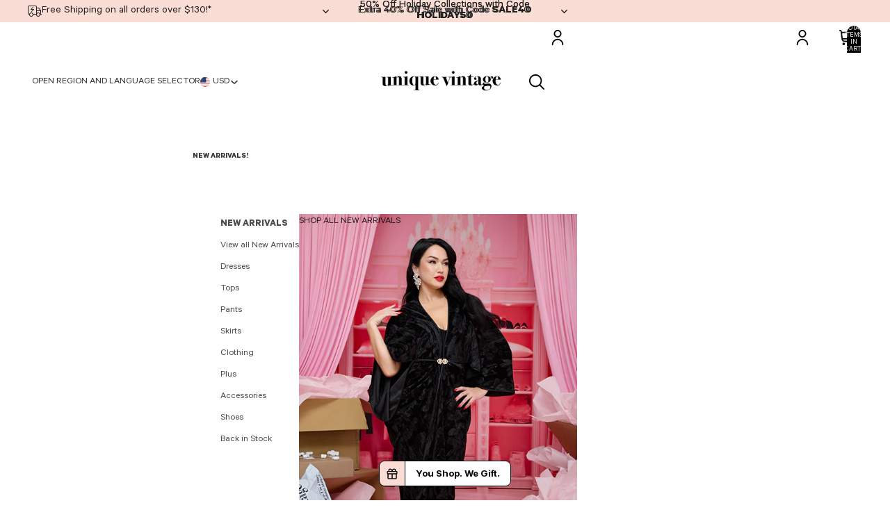

--- FILE ---
content_type: text/html; charset=utf-8
request_url: https://www.unique-vintage.com/collections/all/group:K629/?view=json
body_size: -460
content:
<div id="shopify-section-template--19193841254502__main" class="shopify-section">
<script type="text/javascript" js-collection-json>
  [{"title": "Unique Vintage 1950s Style Black Ruffled Petticoat Crinoline",
      "url": "/products/1950s-style-black-tea-length-ruffled-chiffon-petticoat-crinoline",
      "handle": "1950s-style-black-tea-length-ruffled-chiffon-petticoat-crinoline",
      "color": "",
      "swatch": "//www.unique-vintage.com/cdn/shop/files/88671_1.jpg?v=1762440630&width=90",
      "available": true
    },{"title": "Unique Vintage 1950s White Retro Style Ruffled Petticoat Crinoline",
      "url": "/products/unique-vintage-white-retro-style-ruffled-petticoat-crinoline",
      "handle": "unique-vintage-white-retro-style-ruffled-petticoat-crinoline",
      "color": "",
      "swatch": "//www.unique-vintage.com/cdn/shop/products/unique-vintage-1950s-white-retro-style-ruffled-petticoat-crinoline-746009.jpg?v=1762440720&width=90",
      "available": true
    },{"title": "Unique Vintage Light Pink Ruffled Chiffon Petticoat Crinoline",
      "url": "/products/1950s-style-light-pink-ruffled-chiffon-petticoat-crinoline",
      "handle": "1950s-style-light-pink-ruffled-chiffon-petticoat-crinoline",
      "color": "",
      "swatch": "//www.unique-vintage.com/cdn/shop/products/unique-vintage-light-pink-ruffled-chiffon-petticoat-crinoline-882102.jpg?v=1762445917&width=90",
      "available": true
    },{"title": "Unique Vintage Red Retro Style Ruffled Petticoat",
      "url": "/products/unique-vintage-red-retro-style-ruffled-petticoat",
      "handle": "unique-vintage-red-retro-style-ruffled-petticoat",
      "color": "",
      "swatch": "//www.unique-vintage.com/cdn/shop/files/Unique_Vintage_Red_Retro_Style_Ruffled_Petticoat_2.jpg?v=1762441805&width=90",
      "available": true
    }]
  </script></div>

--- FILE ---
content_type: text/html; charset=utf-8
request_url: https://www.unique-vintage.com/collections/all-products/extended:208320/?view=json
body_size: -64
content:
<div id="shopify-section-template--19193841254502__main" class="shopify-section">
<script type="text/javascript" js-collection-json>
  [{"title": "Unique Vintage Red Retro Style Ruffled Petticoat",
      "url": "/products/unique-vintage-red-retro-style-ruffled-petticoat",
      "handle": "unique-vintage-red-retro-style-ruffled-petticoat",
      "color": "",
      "swatch": "//www.unique-vintage.com/cdn/shop/files/Unique_Vintage_Red_Retro_Style_Ruffled_Petticoat_2.jpg?v=1762441805&width=90",
      "available": true
    }]
  </script></div>

--- FILE ---
content_type: text/css
request_url: https://www.unique-vintage.com/cdn/shop/t/1638/assets/prod_UniqueVintage36331749185404_autosuggest.css?v=120061689197039796491769211235
body_size: 2000
content:
.unbxd-as-wrapper{z-index:100;border:1px solid #dedede;border-top:0;background-color:#fff;box-shadow:0 .5rem 1.5rem #00000080;font-size:13px;display:table;box-shadow:0 3px 6px #0000002b;border-radius:6px}.unbxd-as-wrapper ul{list-style-position:outside;list-style:none;padding:0;margin:0}.unbxd-as-extra-left:after,.unbxd-as-extra-right:after{clear:both;content:".";display:block;font-size:0;height:0;visibilty:hidden}.unbxd-as-extra-left .unbxd-as-maincontent,.unbxd-as-extra-right .unbxd-as-maincontent{display:table-cell}.unbxd-as-extra-left .unbxd-as-sidecontent{border-right:1px solid #dedede;background-color:#f5f6f9;display:table-cell}.unbxd-as-extra-right .unbxd-as-sidecontent{border-left:1px solid #dedede;padding-left:5px;padding-right:5px;display:table-cell;background-color:#f5f6f9;border-top-right-radius:6px;border-bottom-right-radius:6px}.unbxd-as-sidecontent+.unbxd-as-maincontent{border-right:1px solid #dedede;border-left:1px solid #dedede;margin-right:-1px;margin-left:-1px;background:#fff}.unbxd-as-wrapper ul li{padding:4px 9px;cursor:pointer}.unbxd-as-wrapper ul li.unbxd-as-header,.unbxd-as-wrapper ul li.unbxd-as-header:hover{color:#000;font-size:1.5em;cursor:default;padding-top:10px;padding-bottom:10px}.unbxd-as-wrapper ul li.unbxd-as-insuggestion{padding-left:25px;color:#ff8400;color:#666;font-size:13px;font-weight:500}.unbxd-as-popular-product-quantity-container:after,.unbxd-as-wrapper ul li.unbxd-as-popular-product .unbxd-as-popular-product-cart:after,.unbxd-as-wrapper ul li.unbxd-as-popular-product .unbxd-as-popular-product-info:after,.unbxd-as-wrapper ul li.unbxd-as-popular-product:after{clear:both;content:".";display:block;font-size:0;height:0;visibilty:hidden}.unbxd-as-wrapper ul li .unbxd-as-popular-product-image-container{float:left;margin-right:5px}.unbxd-as-wrapper ul li .unbxd-as-popular-product-image-container:empty{margin-right:0}.unbxd-as-wrapper ul li .unbxd-as-popular-product-image-container img{margin:0 auto;display:block}.unbxd-as-wrapper ul li .unbxd-as-popular-product-name{padding:0 0 0 65px}.unbxd-as-wrapper ul li.unbxd-as-popular-product .unbxd-as-popular-product-cart{line-height:15px;margin-top:5px}.unbxd-as-wrapper ul li .unbxd-as-popular-product-cart-action,.unbxd-as-wrapper ul li .unbxd-as-popular-product-price,.unbxd-as-wrapper ul li .unbxd-as-popular-product-quantity{float:right}.unbxd-as-wrapper ul li .unbxd-as-popular-product-price{padding:4px;line-height:15px}.unbxd-as-wrapper ul li .unbxd-as-popular-product-quantity .unbxd-as-popular-product-quantity-container{border:1px solid #dedede;border-radius:3px;margin:0 15px}.unbxd-as-wrapper ul li .unbxd-as-popular-product-quantity .unbxd-as-popular-product-quantity-container>span{display:inline-block;padding:3px 4px}.unbxd-as-wrapper ul li .unbxd-as-popular-product-quantity .unbxd-as-popular-product-quantity-container>input{display:inline-block;border:0 none;border-left:1px solid #dedede;width:25px;line-height:16px;padding:3px}.unbxd-as-popular-product-cart-button{display:inline-block;background-color:#ff8400;padding:4px 10px;border-radius:3px;color:#fff;font-size:13px;text-align:center;cursor:pointer;outline:0;border:medium none}.unbxd-as-popular-product-cart-button:active,.unbxd-as-popular-product-cart-button:hover{background-color:#ff9c32}.unbxd-as-popular-product-inlinecart{display:table-row}.unbxd-as-wrapper ul li .unbxd-as-popular-product-inlinecart>div{display:table-cell;float:none;padding:0;vertical-align:middle}.unbxd-as-popular-product-inlinecart .unbxd-as-popular-product-image-container{max-height:30px;max-width:30px}.unbxd-as-popular-product-inlinecart .unbxd-as-popular-product-name p{width:100%;white-space:nowrap;overflow:hidden;text-overflow:ellipsis}.unbxd-as-wrapper ul li .unbxd-as-popular-product-inlinecart .unbxd-as-popular-product-image-container img{max-height:30px;max-width:30px;margin-right:5px}.unbxd-as-popular-product-inlinecart .unbxd-as-popular-product-quantity{width:75px}.unbxd-as-wrapper ul li .unbxd-as-popular-product-inlinecart .unbxd-as-popular-product-quantity .unbxd-as-popular-product-quantity-container{margin:0 5px}.unbxd-as-popular-product-inlinecart .unbxd-as-popular-product-cart-action{width:88px;text-align:right}.unbxd-as-wrapper ul li:hover{background-color:#e8e8e8;cursor:pointer}.unbxd-as-wrapper.unbxd-as-overall-autosuggest ul li.unbxd-ac-selected{cursor:pointer;background-color:#e8e8e8}.unbxd-as-wrapper ul li.unbxd-as-popular-product-grid{display:inline-block;float:left}.unbxd-as-wrapper ul li.unbxd-as-popular-product-grid .unbxd-as-popular-product-image-container{float:none}.unbxd-as-wrapper ul li.unbxd-as-popular-product-grid .unbxd-as-popular-product-name{padding:0;overflow:hidden;height:20px;width:110px}.unbxd-as-wrapper ul li.unbxd-as-popular-product-grid .unbxd-as-popular-product-cart-action,.unbxd-as-wrapper ul li.unbxd-as-popular-product-grid .unbxd-as-popular-product-price,.unbxd-as-wrapper ul li.unbxd-as-popular-product-grid .unbxd-as-popular-product-quantity{float:none}#search_field:focus{outline:0!important;border:1px solid gray;box-shadow:0 0 5px #999}.unbxd-as-wrapper ul li.unbxd-as-popular-product-grid .unbxd-as-popular-product-image-container img{width:100%}.unbxd-as-wrapper ul li.unbxd-as-popular-product-grid .unbxd-as-popular-product-name{width:100%;padding:4px}.unbxd-as-popular-product-price .regular-price{text-decoration:line-through}.unbxd-as-discount{color:#bb2525}.unbxd-as-wrapper .unbxd-as-keysuggestion:hover,.unbxd-as-wrapper .unbxd-as-popular-product:hover{background:#e8e8e8}.unbxd-as-wrapper ul li.unbxd-as-popular-product-grid{float:unset;box-sizing:border-box}.view-more-link{text-align:center}.view-more-link{margin:.5em}.view-more-link a{border-radius:3px}.view-more-link a{background-color:#8976c4;color:#fff;display:block;padding:.5em;text-decoration:none;background:0}#sli_autocomplete .sli_ac_section,#sli_autocomplete .view-more-link a:hover,.view-more-link a{background-color:#ec6f34!important}.unbxd-as-mobile-view{max-height:400px;overflow-y:scroll}.unbxd-as-popular-product-info.unbxd-as-mobile-view{display:-webkit-box;display:-moz-box;display:-ms-flexbox;display:-webkit-flex;display:flex}.unbxd-as-popular-product-info.unbxd-as-mobile-view .popular-product-info-text{width:70%}.unbxd-as-popular-product-info.unbxd-as-mobile-view .unbxd-as-popular-product-name.popular-title,.unbxd-as-popular-product-info.unbxd-as-mobile-view .unbxd-as-popular-price{text-align:left}.unbxd-as-wrapper ul.unbxd-as-mobile-view li.unbxd-as-popular-product-grid{display:unset}.unbxd-as-wrapper ul.unbxd-as-mobile-view li.unbxd-as-popular-product-grid .unbxd-as-popular-product-info{flex-direction:row;align-items:flex-start;border:unset;padding-left:10px}.unbxd-as-wrapper ul.unbxd-as-mobile-view li.unbxd-as-popular-product-grid .unbxd-as-popular-product-image-container{max-width:30%;max-height:30%;min-width:100px}.unbxd-as-wrapper ul.unbxd-as-mobile-view li.unbxd-as-popular-product-grid .unbxd-as-popular-product-name{text-align:unset}.unbxd-as-wrapper ul .unbxd-as-header.unbxd-as-suggestions-header:hover{background-color:unset}.unbxd-1column-popular-product-desktop{width:60%}.noUi-target,.noUi-target *{-webkit-touch-callout:none;-webkit-tap-highlight-color:transparent;-webkit-user-select:none;-ms-touch-action:none;touch-action:none;-ms-user-select:none;-moz-user-select:none;user-select:none;-moz-box-sizing:border-box;box-sizing:border-box}.noUi-target{position:relative}.noUi-base,.noUi-connects{width:100%;height:100%;position:relative;z-index:1}.noUi-connects{overflow:hidden;z-index:0}.noUi-connect,.noUi-origin{will-change:transform;position:absolute;z-index:1;top:0;right:0;height:100%;width:100%;-ms-transform-origin:0 0;-webkit-transform-origin:0 0;-webkit-transform-style:preserve-3d;transform-origin:0 0;transform-style:flat}.noUi-txt-dir-rtl.noUi-horizontal .noUi-origin{left:0;right:auto}.noUi-vertical .noUi-origin{top:-100%;width:0}.noUi-horizontal .noUi-origin{height:0}.noUi-handle{-webkit-backface-visibility:hidden;backface-visibility:hidden;position:absolute}.noUi-touch-area{height:100%;width:100%}.noUi-state-tap .noUi-connect,.noUi-state-tap .noUi-origin{-webkit-transition:transform .3s;transition:transform .3s}.noUi-state-drag *{cursor:inherit!important}.noUi-horizontal{height:18px}.noUi-horizontal .noUi-handle{width:34px;height:28px;right:-17px;top:-6px}.noUi-vertical{width:18px}.noUi-vertical .noUi-handle{width:28px;height:34px;right:-6px;bottom:-17px}.noUi-txt-dir-rtl.noUi-horizontal .noUi-handle{left:-17px;right:auto}.noUi-target{background:#fafafa;border-radius:4px;border:1px solid #d3d3d3;box-shadow:inset 0 1px 1px #f0f0f0,0 3px 6px -5px #bbb}.noUi-connects{border-radius:3px}.noUi-connect{background:#3fb8af}.noUi-draggable{cursor:ew-resize}.noUi-vertical .noUi-draggable{cursor:ns-resize}.noUi-handle{border:1px solid #d9d9d9;border-radius:3px;background:#fff;cursor:default;box-shadow:inset 0 0 1px #fff,inset 0 1px 7px #ebebeb,0 3px 6px -3px #bbb}.noUi-active{box-shadow:inset 0 0 1px #fff,inset 0 1px 7px #ddd,0 3px 6px -3px #bbb}.noUi-handle:after,.noUi-handle:before{content:"";display:block;position:absolute;height:14px;width:1px;background:#e8e7e6;left:14px;top:6px}.noUi-handle:after{left:17px}.noUi-vertical .noUi-handle:after,.noUi-vertical .noUi-handle:before{width:14px;height:1px;left:6px;top:14px}.noUi-vertical .noUi-handle:after{top:17px}[disabled] .noUi-connect{background:#b8b8b8}[disabled] .noUi-handle,[disabled].noUi-handle,[disabled].noUi-target{cursor:not-allowed}.noUi-pips,.noUi-pips *{-moz-box-sizing:border-box;box-sizing:border-box}.noUi-pips{position:absolute;color:#999}.noUi-value{position:absolute;white-space:nowrap;text-align:center}.noUi-value-sub{color:#ccc;font-size:10px}.noUi-marker{position:absolute;background:#ccc}.noUi-marker-sub,.noUi-marker-large{background:#aaa}.noUi-pips-horizontal{padding:10px 0;height:80px;top:100%;left:0;width:100%}.noUi-value-horizontal{-webkit-transform:translate(-50%,50%);transform:translate(-50%,50%)}.noUi-rtl .noUi-value-horizontal{-webkit-transform:translate(50%,50%);transform:translate(50%,50%)}.noUi-marker-horizontal.noUi-marker{margin-left:-1px;width:2px;height:5px}.noUi-marker-horizontal.noUi-marker-sub{height:10px}.noUi-marker-horizontal.noUi-marker-large{height:15px}.noUi-pips-vertical{padding:0 10px;height:100%;top:0;left:100%}.noUi-value-vertical{-webkit-transform:translate(0,-50%);transform:translateY(-50%);padding-left:25px}.noUi-rtl .noUi-value-vertical{-webkit-transform:translate(0,50%);transform:translateY(50%)}.noUi-marker-vertical.noUi-marker{width:5px;height:2px;margin-top:-1px}.noUi-marker-vertical.noUi-marker-sub{width:10px}.noUi-marker-vertical.noUi-marker-large{width:15px}.noUi-tooltip{display:block;position:absolute;border:1px solid #d9d9d9;border-radius:3px;background:#fff;color:#000;padding:5px;text-align:center;white-space:nowrap}.noUi-horizontal .noUi-tooltip{-webkit-transform:translate(-50%,0);transform:translate(-50%);left:50%;bottom:120%}.noUi-vertical .noUi-tooltip{-webkit-transform:translate(0,-50%);transform:translateY(-50%);top:50%;right:120%}.noUi-horizontal .noUi-origin>.noUi-tooltip{-webkit-transform:translate(50%,0);transform:translate(50%);left:auto;bottom:10px}.noUi-vertical .noUi-origin>.noUi-tooltip{-webkit-transform:translate(0,-18px);transform:translateY(-18px);top:auto;right:28px}.unbxd-as-wrapper{position:relative!important;left:auto!important;top:auto!important;width:100%!important;display:contents}.unbxd-as-maincontent.unbxd-as-suggestions-overall,.unx-suggestions-container{display:-webkit-box;width:auto!important;overflow-x:auto;padding:1px 20px 11.2px;padding-inline:1.25rem;gap:.6rem;scrollbar-width:none}.unbxd-as-extra-right .unbxd-as-sidecontent{padding-inline:1.25rem;padding-block-end:4rem}.unbxd-as-wrapper.unbxd-as-extra-right .unbxd-as-sidecontent{display:block}.predictive-search-form__content{padding-block-end:0!important}.unbxd-as-maincontent.unbxd-as-suggestions-overall li:hover{transform:scale(1.05)}.unbxd-as-keysuggestion{justify-content:center;background-color:#0000000d}.unbxd-as-sidecontent{width:auto!important;background:transparent!important}.unbxd-as-sidecontent .unbxd-as-header{padding:0!important}.unbxd-as-header:hover{background:none!important}.unx-no-result{display:contents}.unxViewMoreBtn{bottom:0;z-index:10000;width:100%}.unbxd-as-wrapper .unbxd-as-keysuggestion,.unbxd-as-custom-keysuggestion{padding:6px 12px!important}.unbxd-as-custom-container{overflow-y:unset!important}.Unx-outer-container .unbxd-as-popular-product-info{display:flex;justify-content:space-between}.unx-d-flex-mobile{display:contents}.unx-text-align{text-align:center}.unx-title-container{justify-content:center}.unx-collection-container{padding:0!important;margin:0!important}.unbxd-as-custom-keysuggestion{width:max-content;list-style:none;background-color:#0000000d}.unx-suggestions-container{padding-inline:unset!important}.unx-suggestions-container li:hover{background-color:#e8e8e8;cursor:pointer;transform:scale(1.05)}@media (max-width:820px){.unbxd-as-maincontent.unbxd-as-suggestions-overall.unbxd-as-mobile-view{display:block}.unbxd-as-wrapper .unbxd-as-keysuggestion,.unbxd-as-custom-keysuggestion{padding:8px 12.8px!important}.unbxd-as-main-column{display:flex;flex-direction:row;flex-wrap:nowrap;overflow-x:auto;overflow-y:hidden;margin:0 0 16px;scrollbar-width:none;gap:1rem}.unbxd-as-main-column::-webkit-scrollbar{display:none!important}.unbxd-as-main-column .unbxd-as-keysuggestion{flex:0 0 auto;white-space:nowrap}.unbxd-as-header.unbxd-as-popular-product-header{width:100%}.unbxd-as-mobile-view{max-height:unset}.unbxd-as-side-column{display:flex;flex-wrap:wrap;padding-block-end:4rem}.unbxd-as-wrapper .unbxd-as-popular-product.unbxd-as-popular-product-grid{width:50%!important}.unbxd-as-wrapper ul li.unbxd-as-popular-product-grid{float:left!important}}
/*# sourceMappingURL=/cdn/shop/t/1638/assets/prod_UniqueVintage36331749185404_autosuggest.css.map?v=120061689197039796491769211235 */


--- FILE ---
content_type: text/css
request_url: https://www.unique-vintage.com/cdn/shop/t/1638/assets/component-search.css?v=173687615493819220221769211235
body_size: -185
content:
.search__button{top:-1px}.search__button.field__button{width:3.4rem;border:none}.search__button .icon-search{stroke:#000;stroke-width:.1rem}.reset__button{right:calc(var(--inputs-border-width) + 1.5rem);top:var(--inputs-border-width)}.reset__button:not(:focus-visible):after{border-right:.1rem solid rgba(var(--color-foreground),.08);display:block;height:calc(100% - 1.6rem);content:"";position:absolute;right:0}.reset__button:not(:focus):after{border-right:.1rem solid rgba(var(--color-foreground),.08);display:block;height:calc(100% - 1.8rem);content:"";position:absolute;right:0}.search__button:focus-visible,.reset__button:focus-visible{background-color:rgb(var(--color-background));z-index:4}.search__button:focus,.reset__button:focus{background-color:rgb(var(--color-background));z-index:4}.search__button:not(:focus-visible):not(.focused),.reset__button:not(:focus-visible):not(.focused){box-shadow:inherit;background-color:inherit}.search__button:hover .icon,.reset__button:hover .icon{transform:scale(1.07)}.search__button .icon{height:1.8rem;width:1.8rem}.reset__button .icon.icon-close{height:1.8rem;width:1.8rem;stroke-width:.1rem}input::-webkit-search-decoration{-webkit-appearance:none}.search__input.field__input{max-height:35px}@media screen and (min-width: 750px){.search__input.field__input{padding:0 5rem 0 0}.search__button{right:-.75rem;top:var(--inputs-border-width)}}
/*# sourceMappingURL=/cdn/shop/t/1638/assets/component-search.css.map?v=173687615493819220221769211235 */


--- FILE ---
content_type: text/javascript
request_url: https://www.unique-vintage.com/cdn/shop/t/1638/assets/product-form.js?v=60851306284270816371769211235
body_size: 1860
content:
import{Component}from"@theme/component";import{fetchConfig,onAnimationEnd,preloadImage}from"@theme/utilities";import{ThemeEvents,CartAddEvent,CartErrorEvent}from"@theme/events";import{cartPerformance}from"@theme/performance";import{morph}from"@theme/morph";import{sectionRenderer}from"@theme/section-renderer";export const ADD_TO_CART_TEXT_ANIMATION_DURATION=2e3;export class AddToCartComponent extends Component{requiredRefs=["addToCartButton"];#animationTimeout;#cleanupTimeout;connectedCallback(){super.connectedCallback(),this.addEventListener("pointerenter",this.#preloadImage)}disconnectedCallback(){super.disconnectedCallback(),this.#animationTimeout&&clearTimeout(this.#animationTimeout),this.#cleanupTimeout&&clearTimeout(this.#cleanupTimeout),this.removeEventListener("pointerenter",this.#preloadImage)}disable(){this.refs.addToCartButton.disabled=!0}enable(){this.refs.addToCartButton.disabled=!1}handleClick(event){if(this.parentElement?.parentElement?.parentElement?.parentElement?.parentElement?.parentElement.querySelector("variant-picker")){const variantPicker=this.parentElement?.parentElement?.parentElement?.parentElement?.parentElement?.parentElement.querySelector("variant-picker");if(variantPicker.querySelectorAll('input[type="radio"]').length>0){let variantOptions=variantPicker.querySelectorAll('input[type="radio"]');if(!Array.from(variantOptions).some(button=>button.checked))return!1}else if(variantPicker.querySelector("select")){let variantOptions=variantPicker.querySelector("select");if(!Array.from(variantOptions).some(option=>option.selected))return!1}}this.animateAddToCart(),event.target.closest(".quick-add-modal")||this.#animateFlyToCart()}#preloadImage=()=>{const image=this.dataset.productVariantMedia;image&&preloadImage(image)};#animateFlyToCart(){const{addToCartButton}=this.refs,cartIcon=document.querySelector(".header-actions__cart-icon"),image=this.dataset.productVariantMedia;if(!cartIcon||!addToCartButton||!image)return;const flyToCartElement=document.createElement("fly-to-cart");flyToCartElement.style.setProperty("background-image",`url(${image})`),flyToCartElement.source=addToCartButton,flyToCartElement.destination=cartIcon,document.body.appendChild(flyToCartElement)}animateAddToCart(){const{addToCartButton}=this.refs;this.#animationTimeout&&clearTimeout(this.#animationTimeout),this.#cleanupTimeout&&clearTimeout(this.#cleanupTimeout),addToCartButton.classList.contains("atc-added")||addToCartButton.classList.add("atc-added"),this.#animationTimeout=setTimeout(()=>{this.#cleanupTimeout=setTimeout(()=>{this.refs.addToCartButton.classList.remove("atc-added")},10)},ADD_TO_CART_TEXT_ANIMATION_DURATION)}}customElements.get("add-to-cart-component")||customElements.define("add-to-cart-component",AddToCartComponent);class ProductFormComponent extends Component{requiredRefs=["variantId","liveRegion"];#abortController=new AbortController;#timeout;#isSubmitting=!1;connectedCallback(){super.connectedCallback();const{signal}=this.#abortController,target=this.closest("dialog, product-card")||this.parentElement?.parentElement?.querySelector("variant-picker");target?.addEventListener(ThemeEvents.variantUpdate,this.#onVariantUpdate,{signal}),target?.addEventListener(ThemeEvents.variantSelected,this.#onVariantSelected,{signal})}disconnectedCallback(){super.disconnectedCallback(),this.#abortController.abort()}handleSubmit(event){const{addToCartTextError}=this.refs;if(event.preventDefault(),this.#isSubmitting)return;if(this.parentElement?.parentElement?.querySelector("variant-picker")){const variantPicker=this.parentElement?.parentElement?.querySelector("variant-picker");if(variantPicker.querySelectorAll('input[type="radio"]').length>0){let variantOptions=variantPicker.querySelectorAll('input[type="radio"]');if(!Array.from(variantOptions).some(button=>button.checked)){alert("Select a Size");return}}else if(variantPicker.querySelector("select")){let variantOptions=variantPicker.querySelector("select");if(!Array.from(variantOptions).some(option=>option.selected)){alert("Select a Size");return}}}this.#timeout&&clearTimeout(this.#timeout),this.#isSubmitting=!0,this.refs.addToCartButtonContainer?.disable();const form=this.querySelector("form");if(!form)throw new Error("Product form element missing");const formData=new FormData(form),sectionIds=[];document.querySelectorAll("cart-items-component").forEach(item=>{item instanceof HTMLElement&&item.dataset.sectionId&&sectionIds.push(item.dataset.sectionId)}),sectionIds.length>0&&formData.append("sections",sectionIds.join(","));const fetchCfg=fetchConfig("javascript",{body:formData});fetch(Theme.routes.cart_add_url,{...fetchCfg,headers:{...fetchCfg.headers,Accept:"text/html"}}).then(response=>response.json()).then(response=>{if(response.status){if(window.dispatchEvent(new CartErrorEvent(this.id,response.message)),!addToCartTextError)return;addToCartTextError.classList.remove("hidden");const textNode=addToCartTextError.childNodes[2];if(textNode)textNode.textContent=response.message;else{const newTextNode=document.createTextNode(response.message);addToCartTextError.appendChild(newTextNode)}this.#setLiveRegionText(response.message),this.#timeout=setTimeout(()=>{addToCartTextError&&(addToCartTextError.classList.add("hidden"),this.#clearLiveRegionText())},1e4);let cartCount=null;if(response.sections&&(cartCount=this.#getCartCountFromSections(response.sections)),!cartCount&&!response.sections){document.querySelectorAll("cart-items-component").forEach(component=>{component instanceof HTMLElement&&component.dataset.sectionId&&sectionRenderer.renderSection(component.dataset.sectionId,{cache:!1})});return}const quantity=Number(formData.get("quantity"))||Number(this.dataset.quantityDefault);this.dispatchEvent(new CartAddEvent({},this.id,{didError:!0,source:"product-form-component",itemCount:cartCount??quantity,productId:this.dataset.productId,sections:response.sections}));return}else{const id=formData.get("id");if(addToCartTextError&&(addToCartTextError.classList.add("hidden"),addToCartTextError.removeAttribute("aria-live")),!id)throw new Error("Form ID is required");const cartCount=this.#getCartCountFromSections(response.sections),quantity=Number(formData.get("quantity"))||1,button=this.refs.addToCartButtonContainer?.refs.addToCartButton;if(button){const addedText=button.querySelector(".add-to-cart-text--added")?.textContent?.trim()||Theme.translations.added||"";this.#setLiveRegionText(addedText),setTimeout(()=>this.#clearLiveRegionText(),5e3)}this.dispatchEvent(new CartAddEvent({},id.toString(),{source:"product-form-component",itemCount:cartCount??quantity,productId:this.dataset.productId,sections:response.sections}))}}).catch(error=>{console.error(error)}).finally(()=>{this.#isSubmitting=!1,this.refs.addToCartButtonContainer?.enable(),cartPerformance.measureFromEvent("add:user-action",event)})}#getCartCountFromSections(sections){if(!sections)return null;for(const html of Object.values(sections)){if(typeof html!="string")continue;const countText=new DOMParser().parseFromString(html,"text/html").querySelector('[ref="cartItemCount"]')?.textContent;if(countText){const count=parseInt(countText,10);if(!isNaN(count))return count}}return null}#setLiveRegionText(text){this.refs.liveRegion.textContent=text}#clearLiveRegionText(){this.refs.liveRegion.textContent=""}#onVariantUpdate=event=>{if(event.detail.data.newProduct)this.dataset.productId=event.detail.data.newProduct.id;else if(event.detail.data.productId!==this.dataset.productId)return;const{variantId,addToCartButtonContainer}=this.refs,currentAddToCartButton=addToCartButtonContainer?.refs.addToCartButton,newAddToCartButton=event.detail.data.html.querySelector('[ref="addToCartButton"]');if(currentAddToCartButton&&(event.detail.resource==null||event.detail.resource.available==!1?(addToCartButtonContainer.disable(),this.refs.acceleratedCheckoutButtonContainer?.setAttribute("hidden","true")):(addToCartButtonContainer.enable(),this.refs.acceleratedCheckoutButtonContainer?.removeAttribute("hidden")),newAddToCartButton&&morph(currentAddToCartButton,newAddToCartButton),variantId.value=event.detail.resource.id??"",event.detail.resource)){const productVariantMedia=event.detail.resource.featured_media?.preview_image?.src;productVariantMedia&&addToCartButtonContainer?.setAttribute("data-product-variant-media",productVariantMedia+"&width=100")}};#onVariantSelected=()=>{this.refs.addToCartButtonContainer?.disable()}}customElements.get("product-form-component")||customElements.define("product-form-component",ProductFormComponent);class FlyToCart extends HTMLElement{source;destination;connectedCallback(){this.#animate()}#animate(){const rect=this.getBoundingClientRect(),sourceRect=this.source.getBoundingClientRect(),destinationRect=this.destination.getBoundingClientRect(),offset={x:rect.width/2,y:rect.height/2},startPoint={x:sourceRect.left+sourceRect.width/2-offset.x,y:sourceRect.top+sourceRect.height/2-offset.y},endPoint={x:destinationRect.left+destinationRect.width/2-offset.x,y:destinationRect.top+destinationRect.height/2-offset.y},controlPoint1={x:startPoint.x,y:startPoint.y-200},controlPoint2={x:endPoint.x-300,y:endPoint.y-100};let startTime=null;const duration=600;this.style.opacity="1";const animate=currentTime=>{startTime||(startTime=currentTime);const elapsed=currentTime-startTime,progress=Math.min(elapsed/duration,1),position=bezierPoint(progress,startPoint,controlPoint1,controlPoint2,endPoint);this.style.setProperty("--x",`${position.x}px`),this.style.setProperty("--y",`${position.y}px`);const scale=1-progress*.5;this.style.setProperty("--scale",`${scale}`),progress<1?requestAnimationFrame(animate):(this.style.opacity="0",onAnimationEnd(this,()=>this.remove()))};this.style.setProperty("--x",`${startPoint.x}px`),this.style.setProperty("--y",`${startPoint.y}px`),requestAnimationFrame(animate)}}function bezierPoint(t,p0,p1,p2,p3){const cX=3*(p1.x-p0.x),bX=3*(p2.x-p1.x)-cX,aX=p3.x-p0.x-cX-bX,cY=3*(p1.y-p0.y),bY=3*(p2.y-p1.y)-cY,aY=p3.y-p0.y-cY-bY,x=aX*Math.pow(t,3)+bX*Math.pow(t,2)+cX*t+p0.x,y=aY*Math.pow(t,3)+bY*Math.pow(t,2)+cY*t+p0.y;return{x,y}}customElements.get("fly-to-cart")||customElements.define("fly-to-cart",FlyToCart);
//# sourceMappingURL=/cdn/shop/t/1638/assets/product-form.js.map?v=60851306284270816371769211235


--- FILE ---
content_type: text/javascript
request_url: https://www.unique-vintage.com/cdn/shop/t/1638/assets/recently-viewed.js?v=53909098826982116661769211235
body_size: -118
content:
import{Component}from"@theme/component";import"@theme/utilities";import{sectionRenderer}from"@theme/section-renderer";import"@theme/morph";import"@theme/events";import{RecentlyViewed}from"@theme/recently-viewed-products";import"@theme/dialog";class RecentlyViewedComponent extends Component{requiredRefs=["recentlyViewedSection"];#controller=new AbortController;#activeFetch=null;connectedCallback(){document.addEventListener("DOMContentLoaded",()=>{super.connectedCallback(),this.#getRecentlyViewed()})}disconnectedCallback(){super.disconnectedCallback(),this.#controller.abort()}async#getRecentlyViewedProductsMarkup(){if(!this.dataset.sectionId)return null;const viewedProducts=RecentlyViewed.getProducts();if(viewedProducts.length===0)return null;const url=new URL(Theme.routes.search_url,location.origin);return url.searchParams.set("q",viewedProducts.map(id=>`id:${id}`).join(" OR ")),url.searchParams.set("resources[type]","product"),sectionRenderer.getSectionHTML(this.dataset.sectionId,!1,url)}async#getRecentlyViewed(){const{recentlyViewedSection}=this.refs,abortController=this.#createAbortController();try{const resultsMarkup=await this.#getRecentlyViewedProductsMarkup();if(!resultsMarkup)return;const recentlyViewedProductsHtml=new DOMParser().parseFromString(resultsMarkup,"text/html").getElementById("recently-viewed-products");if(!recentlyViewedProductsHtml)return;for(const child of recentlyViewedProductsHtml.children)child instanceof HTMLElement&&child.setAttribute("ref","recentlyViewedSection");const collectionElement=recentlyViewedSection.querySelector("#recently-viewed-products");if(!collectionElement||abortController.signal.aborted)return;collectionElement.innerHTML="",collectionElement.prepend(...recentlyViewedProductsHtml.children)}catch(error){throw error}}#createAbortController(){const abortController=new AbortController;return this.#activeFetch&&this.#activeFetch.abort(),this.#activeFetch=abortController,abortController}}customElements.get("recently-viewed-component")||customElements.define("recently-viewed-component",RecentlyViewedComponent);
//# sourceMappingURL=/cdn/shop/t/1638/assets/recently-viewed.js.map?v=53909098826982116661769211235


--- FILE ---
content_type: text/javascript
request_url: https://www.unique-vintage.com/cdn/shop/t/1638/assets/prod_UniqueVintage36331749185404_autosuggest.js?v=123851770270287289841769211235
body_size: 78504
content:
((t,e)=>{"object"==typeof module&&"object"==typeof module.exports?module.exports=t.document?e(t,!0):function(t){if(t.document)return e(t);throw new Error("jQuery requires a window with a document")}:e(t)})("undefined"!=typeof window?window:this,function(f,M){function H(t,e){return e.toUpperCase()}var p=[],c=p.slice,U=p.concat,F=p.push,$=p.indexOf,n={},j=n.toString,g=n.hasOwnProperty,m={},t="1.11.3",S=function(t,e){return new S.fn.init(t,e)},q=/^[\s\uFEFF\xA0]+|[\s\uFEFF\xA0]+$/g,B=/^-ms-/,W=/-([\da-z])/gi;function V(t){var e="length"in t&&t.length,n=S.type(t);return"function"!==n&&!S.isWindow(t)&&(!(1!==t.nodeType||!e)||"array"===n||0===e||"number"==typeof e&&0<e&&e-1 in t)}S.fn=S.prototype={jquery:t,constructor:S,selector:"",length:0,toArray:function(){return c.call(this)},get:function(t){return null!=t?t<0?this[t+this.length]:this[t]:c.call(this)},pushStack:function(t){t=S.merge(this.constructor(),t);return t.prevObject=this,t.context=this.context,t},each:function(t,e){return S.each(this,t,e)},map:function(n){return this.pushStack(S.map(this,function(t,e){return n.call(t,e,t)}))},slice:function(){return this.pushStack(c.apply(this,arguments))},first:function(){return this.eq(0)},last:function(){return this.eq(-1)},eq:function(t){var e=this.length,t=+t+(t<0?e:0);return this.pushStack(0<=t&&t<e?[this[t]]:[])},end:function(){return this.prevObject||this.constructor(null)},push:F,sort:p.sort,splice:p.splice},S.extend=S.fn.extend=function(){var t,e,n,r,i,o=arguments[0]||{},s=1,a=arguments.length,u=!1;for("boolean"==typeof o&&(u=o,o=arguments[s]||{},s++),"object"==typeof o||S.isFunction(o)||(o={}),s===a&&(o=this,s--);s<a;s++)if(null!=(r=arguments[s]))for(n in r)i=o[n],e=r[n],o!==e&&(u&&e&&(S.isPlainObject(e)||(t=S.isArray(e)))?(i=t?(t=!1,i&&S.isArray(i)?i:[]):i&&S.isPlainObject(i)?i:{},o[n]=S.extend(u,i,e)):void 0!==e&&(o[n]=e));return o},S.extend({expando:"jQuery"+(t+Math.random()).replace(/\D/g,""),isReady:!0,error:function(t){throw new Error(t)},noop:function(){},isFunction:function(t){return"function"===S.type(t)},isArray:Array.isArray||function(t){return"array"===S.type(t)},isWindow:function(t){return null!=t&&t==t.window},isNumeric:function(t){return!S.isArray(t)&&0<=t-parseFloat(t)+1},isEmptyObject:function(t){for(var e in t)return!1;return!0},isPlainObject:function(t){if(!t||"object"!==S.type(t)||t.nodeType||S.isWindow(t))return!1;try{if(t.constructor&&!g.call(t,"constructor")&&!g.call(t.constructor.prototype,"isPrototypeOf"))return!1}catch(t){return!1}if(m.ownLast)for(var e in t)return g.call(t,e);for(e in t);return void 0===e||g.call(t,e)},type:function(t){return null==t?t+"":"object"==typeof t||"function"==typeof t?n[j.call(t)]||"object":typeof t},globalEval:function(t){t&&S.trim(t)&&(f.execScript||function(t){f.eval.call(f,t)})(t)},camelCase:function(t){return t.replace(B,"ms-").replace(W,H)},nodeName:function(t,e){return t.nodeName&&t.nodeName.toLowerCase()===e.toLowerCase()},each:function(t,e,n){var r,i=0,o=t.length,s=V(t);if(n){if(s)for(;i<o&&!1!==(r=e.apply(t[i],n));i++);else for(i in t)if(r=e.apply(t[i],n),!1===r)break}else if(s)for(;i<o&&!1!==(r=e.call(t[i],i,t[i]));i++);else for(i in t)if(r=e.call(t[i],i,t[i]),!1===r)break;return t},trim:function(t){return null==t?"":(t+"").replace(q,"")},makeArray:function(t,e){e=e||[];return null!=t&&(V(Object(t))?S.merge(e,"string"==typeof t?[t]:t):F.call(e,t)),e},inArray:function(t,e,n){var r;if(e){if($)return $.call(e,t,n);for(r=e.length,n=n?n<0?Math.max(0,r+n):n:0;n<r;n++)if(n in e&&e[n]===t)return n}return-1},merge:function(t,e){for(var n=+e.length,r=0,i=t.length;r<n;)t[i++]=e[r++];if(n!=n)for(;void 0!==e[r];)t[i++]=e[r++];return t.length=i,t},grep:function(t,e,n){for(var r=[],i=0,o=t.length,s=!n;i<o;i++)!e(t[i],i)!=s&&r.push(t[i]);return r},map:function(t,e,n){var r,i=0,o=t.length,s=[];if(V(t))for(;i<o;i++)null!=(r=e(t[i],i,n))&&s.push(r);else for(i in t)r=e(t[i],i,n),null!=r&&s.push(r);return U.apply([],s)},guid:1,proxy:function(t,e){var n,r;return"string"==typeof e&&(r=t[e],e=t,t=r),S.isFunction(t)?(n=c.call(arguments,2),(r=function(){return t.apply(e||this,n.concat(c.call(arguments)))}).guid=t.guid=t.guid||S.guid++,r):void 0},now:function(){return+new Date},support:m}),S.each("Boolean Number String Function Array Date RegExp Object Error".split(" "),function(t,e){n["[object "+e+"]"]=e.toLowerCase()});var t=(n=>{function p(t,e,n){var r="0x"+e-65536;return r!=r||n?e:r<0?String.fromCharCode(65536+r):String.fromCharCode(r>>10|55296,1023&r|56320)}function M(){f()}var t,d,x,o,H,h,U,F,S,l,c,f,w,e,g,m,r,i,v,b="sizzle"+ +new Date,y=n.document,P=0,$=0,j=ct(),q=ct(),B=ct(),W=function(t,e){return t===e&&(c=!0),0},V={}.hasOwnProperty,s=[],K=s.pop,G=s.push,k=s.push,z=s.slice,_=function(t,e){for(var n=0,r=t.length;n<r;n++)if(t[n]===e)return n;return-1},Q="checked|selected|async|autofocus|autoplay|controls|defer|disabled|hidden|ismap|loop|multiple|open|readonly|required|scoped",a="[\\x20\\t\\r\\n\\f]",u="(?:\\\\.|[\\w-]|[^\\x00-\\xa0])+",Y=u.replace("w","w#"),X="\\["+a+"*("+u+")(?:"+a+"*([*^$|!~]?=)"+a+"*(?:'((?:\\\\.|[^\\\\'])*)'|\"((?:\\\\.|[^\\\\\"])*)\"|("+Y+"))|)"+a+"*\\]",J=":("+u+")(?:\\((('((?:\\\\.|[^\\\\'])*)'|\"((?:\\\\.|[^\\\\\"])*)\")|((?:\\\\.|[^\\\\()[\\]]|"+X+")*)|.*)\\)|)",Z=new RegExp(a+"+","g"),E=new RegExp("^"+a+"+|((?:^|[^\\\\])(?:\\\\.)*)"+a+"+$","g"),tt=new RegExp("^"+a+"*,"+a+"*"),et=new RegExp("^"+a+"*([>+~]|"+a+")"+a+"*"),nt=new RegExp("="+a+"*([^\\]'\"]*?)"+a+"*\\]","g"),rt=new RegExp(J),it=new RegExp("^"+Y+"$"),C={ID:new RegExp("^#("+u+")"),CLASS:new RegExp("^\\.("+u+")"),TAG:new RegExp("^("+u.replace("w","w*")+")"),ATTR:new RegExp("^"+X),PSEUDO:new RegExp("^"+J),CHILD:new RegExp("^:(only|first|last|nth|nth-last)-(child|of-type)(?:\\("+a+"*(even|odd|(([+-]|)(\\d*)n|)"+a+"*(?:([+-]|)"+a+"*(\\d+)|))"+a+"*\\)|)","i"),bool:new RegExp("^(?:"+Q+")$","i"),needsContext:new RegExp("^"+a+"*[>+~]|:(even|odd|eq|gt|lt|nth|first|last)(?:\\("+a+"*((?:-\\d)?\\d*)"+a+"*\\)|)(?=[^-]|$)","i")},ot=/^(?:input|select|textarea|button)$/i,st=/^h\d$/i,T=/^[^{]+\{\s*\[native \w/,at=/^(?:#([\w-]+)|(\w+)|\.([\w-]+))$/,ut=/[+~]/,lt=/'|\\/g,O=new RegExp("\\\\([\\da-f]{1,6}"+a+"?|("+a+")|.)","ig");try{k.apply(s=z.call(y.childNodes),y.childNodes),s[y.childNodes.length].nodeType}catch(t){k={apply:s.length?function(t,e){G.apply(t,z.call(e))}:function(t,e){for(var n=t.length,r=0;t[n++]=e[r++];);t.length=n-1}}}function N(t,e,n,r){var i,o,s,a,u,l,c;if((e?e.ownerDocument||e:y)!==w&&f(e),n=n||[],i=(e=e||w).nodeType,"string"!=typeof t||!t||1!==i&&9!==i&&11!==i)return n;if(!r&&g){if(11!==i&&(l=at.exec(t)))if(c=l[1]){if(9===i){if(!(a=e.getElementById(c))||!a.parentNode)return n;if(a.id===c)return n.push(a),n}else if(e.ownerDocument&&(a=e.ownerDocument.getElementById(c))&&v(e,a)&&a.id===c)return n.push(a),n}else{if(l[2])return k.apply(n,e.getElementsByTagName(t)),n;if((c=l[3])&&d.getElementsByClassName)return k.apply(n,e.getElementsByClassName(c)),n}if(d.qsa&&(!m||!m.test(t))){if(u=a=b,l=e,c=1!==i&&t,1===i&&"object"!==e.nodeName.toLowerCase()){for(s=h(t),(a=e.getAttribute("id"))?u=a.replace(lt,"\\$&"):e.setAttribute("id",u),u="[id='"+u+"'] ",o=s.length;o--;)s[o]=u+D(s[o]);l=ut.test(t)&&ht(e.parentNode)||e,c=s.join(",")}if(c)try{return k.apply(n,l.querySelectorAll(c)),n}catch(t){}finally{a||e.removeAttribute("id")}}}return F(t.replace(E,"$1"),e,n,r)}function ct(){var n=[];function r(t,e){return n.push(t+" ")>x.cacheLength&&delete r[n.shift()],r[t+" "]=e}return r}function A(t){return t[b]=!0,t}function R(t){var e=w.createElement("div");try{return!!t(e)}catch(t){return!1}finally{e.parentNode&&e.parentNode.removeChild(e)}}function pt(t,e){for(var n=t.split("|"),r=t.length;r--;)x.attrHandle[n[r]]=e}function dt(t,e){var n=e&&t,r=n&&1===t.nodeType&&1===e.nodeType&&(~e.sourceIndex||1<<31)-(~t.sourceIndex||1<<31);if(r)return r;if(n)for(;n=n.nextSibling;)if(n===e)return-1;return t?1:-1}function I(s){return A(function(o){return o=+o,A(function(t,e){for(var n,r=s([],t.length,o),i=r.length;i--;)t[n=r[i]]&&(t[n]=!(e[n]=t[n]))})})}function ht(t){return t&&void 0!==t.getElementsByTagName&&t}for(t in d=N.support={},H=N.isXML=function(t){t=t&&(t.ownerDocument||t).documentElement;return!!t&&"HTML"!==t.nodeName},f=N.setDocument=function(t){var u=t?t.ownerDocument||t:y;return u!==w&&9===u.nodeType&&u.documentElement?(e=(w=u).documentElement,(t=u.defaultView)&&t!==t.top&&(t.addEventListener?t.addEventListener("unload",M,!1):t.attachEvent&&t.attachEvent("onunload",M)),g=!H(u),d.attributes=R(function(t){return t.className="i",!t.getAttribute("className")}),d.getElementsByTagName=R(function(t){return t.appendChild(u.createComment("")),!t.getElementsByTagName("*").length}),d.getElementsByClassName=T.test(u.getElementsByClassName),d.getById=R(function(t){return e.appendChild(t).id=b,!u.getElementsByName||!u.getElementsByName(b).length}),d.getById?(x.find.ID=function(t,e){if(void 0!==e.getElementById&&g)return(e=e.getElementById(t))&&e.parentNode?[e]:[]},x.filter.ID=function(t){var e=t.replace(O,p);return function(t){return t.getAttribute("id")===e}}):(delete x.find.ID,x.filter.ID=function(t){var e=t.replace(O,p);return function(t){t=void 0!==t.getAttributeNode&&t.getAttributeNode("id");return t&&t.value===e}}),x.find.TAG=d.getElementsByTagName?function(t,e){return void 0!==e.getElementsByTagName?e.getElementsByTagName(t):d.qsa?e.querySelectorAll(t):void 0}:function(t,e){var n,r=[],i=0,o=e.getElementsByTagName(t);if("*"!==t)return o;for(;n=o[i++];)1===n.nodeType&&r.push(n);return r},x.find.CLASS=d.getElementsByClassName&&function(t,e){return g?e.getElementsByClassName(t):void 0},r=[],m=[],(d.qsa=T.test(u.querySelectorAll))&&(R(function(t){e.appendChild(t).innerHTML="<a id='"+b+"'></a><select id='"+b+"-\f]' msallowcapture=''><option selected=''></option></select>",t.querySelectorAll("[msallowcapture^='']").length&&m.push("[*^$]="+a+"*(?:''|\"\")"),t.querySelectorAll("[selected]").length||m.push("\\["+a+"*(?:value|"+Q+")"),t.querySelectorAll("[id~="+b+"-]").length||m.push("~="),t.querySelectorAll(":checked").length||m.push(":checked"),t.querySelectorAll("a#"+b+"+*").length||m.push(".#.+[+~]")}),R(function(t){var e=u.createElement("input");e.setAttribute("type","hidden"),t.appendChild(e).setAttribute("name","D"),t.querySelectorAll("[name=d]").length&&m.push("name"+a+"*[*^$|!~]?="),t.querySelectorAll(":enabled").length||m.push(":enabled",":disabled"),t.querySelectorAll("*,:x"),m.push(",.*:")})),(d.matchesSelector=T.test(i=e.matches||e.webkitMatchesSelector||e.mozMatchesSelector||e.oMatchesSelector||e.msMatchesSelector))&&R(function(t){d.disconnectedMatch=i.call(t,"div"),i.call(t,"[s!='']:x"),r.push("!=",J)}),m=m.length&&new RegExp(m.join("|")),r=r.length&&new RegExp(r.join("|")),t=T.test(e.compareDocumentPosition),v=t||T.test(e.contains)?function(t,e){var n=9===t.nodeType?t.documentElement:t,e=e&&e.parentNode;return t===e||!(!e||1!==e.nodeType||!(n.contains?n.contains(e):t.compareDocumentPosition&&16&t.compareDocumentPosition(e)))}:function(t,e){if(e)for(;e=e.parentNode;)if(e===t)return!0;return!1},W=t?function(t,e){var n;return t===e?(c=!0,0):(n=!t.compareDocumentPosition-!e.compareDocumentPosition)||(1&(n=(t.ownerDocument||t)===(e.ownerDocument||e)?t.compareDocumentPosition(e):1)||!d.sortDetached&&e.compareDocumentPosition(t)===n?t===u||t.ownerDocument===y&&v(y,t)?-1:e===u||e.ownerDocument===y&&v(y,e)?1:l?_(l,t)-_(l,e):0:4&n?-1:1)}:function(t,e){if(t===e)return c=!0,0;var n,r=0,i=t.parentNode,o=e.parentNode,s=[t],a=[e];if(!i||!o)return t===u?-1:e===u?1:i?-1:o?1:l?_(l,t)-_(l,e):0;if(i===o)return dt(t,e);for(n=t;n=n.parentNode;)s.unshift(n);for(n=e;n=n.parentNode;)a.unshift(n);for(;s[r]===a[r];)r++;return r?dt(s[r],a[r]):s[r]===y?-1:a[r]===y?1:0},u):w},N.matches=function(t,e){return N(t,null,null,e)},N.matchesSelector=function(t,e){if((t.ownerDocument||t)!==w&&f(t),e=e.replace(nt,"='$1']"),!(!d.matchesSelector||!g||r&&r.test(e)||m&&m.test(e)))try{var n=i.call(t,e);if(n||d.disconnectedMatch||t.document&&11!==t.document.nodeType)return n}catch(t){}return 0<N(e,w,null,[t]).length},N.contains=function(t,e){return(t.ownerDocument||t)!==w&&f(t),v(t,e)},N.attr=function(t,e){(t.ownerDocument||t)!==w&&f(t);var n=x.attrHandle[e.toLowerCase()],n=n&&V.call(x.attrHandle,e.toLowerCase())?n(t,e,!g):void 0;return void 0!==n?n:d.attributes||!g?t.getAttribute(e):(n=t.getAttributeNode(e))&&n.specified?n.value:null},N.error=function(t){throw new Error("Syntax error, unrecognized expression: "+t)},N.uniqueSort=function(t){var e,n=[],r=0,i=0;if(c=!d.detectDuplicates,l=!d.sortStable&&t.slice(0),t.sort(W),c){for(;e=t[i++];)e===t[i]&&(r=n.push(i));for(;r--;)t.splice(n[r],1)}return l=null,t},o=N.getText=function(t){var e,n="",r=0,i=t.nodeType;if(i){if(1===i||9===i||11===i){if("string"==typeof t.textContent)return t.textContent;for(t=t.firstChild;t;t=t.nextSibling)n+=o(t)}else if(3===i||4===i)return t.nodeValue}else for(;e=t[r++];)n+=o(e);return n},(x=N.selectors={cacheLength:50,createPseudo:A,match:C,attrHandle:{},find:{},relative:{">":{dir:"parentNode",first:!0}," ":{dir:"parentNode"},"+":{dir:"previousSibling",first:!0},"~":{dir:"previousSibling"}},preFilter:{ATTR:function(t){return t[1]=t[1].replace(O,p),t[3]=(t[3]||t[4]||t[5]||"").replace(O,p),"~="===t[2]&&(t[3]=" "+t[3]+" "),t.slice(0,4)},CHILD:function(t){return t[1]=t[1].toLowerCase(),"nth"===t[1].slice(0,3)?(t[3]||N.error(t[0]),t[4]=+(t[4]?t[5]+(t[6]||1):2*("even"===t[3]||"odd"===t[3])),t[5]=+(t[7]+t[8]||"odd"===t[3])):t[3]&&N.error(t[0]),t},PSEUDO:function(t){var e,n=!t[6]&&t[2];return C.CHILD.test(t[0])?null:(t[3]?t[2]=t[4]||t[5]||"":n&&rt.test(n)&&(e=(e=h(n,!0))&&n.indexOf(")",n.length-e)-n.length)&&(t[0]=t[0].slice(0,e),t[2]=n.slice(0,e)),t.slice(0,3))}},filter:{TAG:function(t){var e=t.replace(O,p).toLowerCase();return"*"===t?function(){return!0}:function(t){return t.nodeName&&t.nodeName.toLowerCase()===e}},CLASS:function(t){var e=j[t+" "];return e||(e=new RegExp("(^|"+a+")"+t+"("+a+"|$)"))&&j(t,function(t){return e.test("string"==typeof t.className&&t.className||void 0!==t.getAttribute&&t.getAttribute("class")||"")})},ATTR:function(e,n,r){return function(t){t=N.attr(t,e);return null==t?"!="===n:!n||(t+="","="===n?t===r:"!="===n?t!==r:"^="===n?r&&0===t.indexOf(r):"*="===n?r&&-1<t.indexOf(r):"$="===n?r&&t.slice(-r.length)===r:"~="===n?-1<(" "+t.replace(Z," ")+" ").indexOf(r):"|="===n&&(t===r||t.slice(0,r.length+1)===r+"-"))}},CHILD:function(h,t,e,f,g){var m="nth"!==h.slice(0,3),v="last"!==h.slice(-4),y="of-type"===t;return 1===f&&0===g?function(t){return!!t.parentNode}:function(t,e,n){var r,i,o,s,a,u,l=m!=v?"nextSibling":"previousSibling",c=t.parentNode,p=y&&t.nodeName.toLowerCase(),d=!n&&!y;if(c){if(m){for(;l;){for(o=t;o=o[l];)if(y?o.nodeName.toLowerCase()===p:1===o.nodeType)return!1;u=l="only"===h&&!u&&"nextSibling"}return!0}if(u=[v?c.firstChild:c.lastChild],v&&d){for(a=(r=(i=c[b]||(c[b]={}))[h]||[])[0]===P&&r[1],s=r[0]===P&&r[2],o=a&&c.childNodes[a];o=++a&&o&&o[l]||(s=a=0,u.pop());)if(1===o.nodeType&&++s&&o===t){i[h]=[P,a,s];break}}else if(d&&(r=(t[b]||(t[b]={}))[h])&&r[0]===P)s=r[1];else for(;(o=++a&&o&&o[l]||(s=a=0,u.pop()))&&((y?o.nodeName.toLowerCase()!==p:1!==o.nodeType)||!++s||(d&&((o[b]||(o[b]={}))[h]=[P,s]),o!==t)););return(s-=g)===f||s%f==0&&0<=s/f}}},PSEUDO:function(t,o){var e,s=x.pseudos[t]||x.setFilters[t.toLowerCase()]||N.error("unsupported pseudo: "+t);return s[b]?s(o):1<s.length?(e=[t,t,"",o],x.setFilters.hasOwnProperty(t.toLowerCase())?A(function(t,e){for(var n,r=s(t,o),i=r.length;i--;)t[n=_(t,r[i])]=!(e[n]=r[i])}):function(t){return s(t,0,e)}):s}},pseudos:{not:A(function(t){var r=[],i=[],a=U(t.replace(E,"$1"));return a[b]?A(function(t,e,n,r){for(var i,o=a(t,null,r,[]),s=t.length;s--;)(i=o[s])&&(t[s]=!(e[s]=i))}):function(t,e,n){return r[0]=t,a(r,null,n,i),r[0]=null,!i.pop()}}),has:A(function(e){return function(t){return 0<N(e,t).length}}),contains:A(function(e){return e=e.replace(O,p),function(t){return-1<(t.textContent||t.innerText||o(t)).indexOf(e)}}),lang:A(function(n){return it.test(n||"")||N.error("unsupported lang: "+n),n=n.replace(O,p).toLowerCase(),function(t){var e;do{if(e=g?t.lang:t.getAttribute("xml:lang")||t.getAttribute("lang"))return(e=e.toLowerCase())===n||0===e.indexOf(n+"-")}while((t=t.parentNode)&&1===t.nodeType);return!1}}),target:function(t){var e=n.location&&n.location.hash;return e&&e.slice(1)===t.id},root:function(t){return t===e},focus:function(t){return t===w.activeElement&&(!w.hasFocus||w.hasFocus())&&!!(t.type||t.href||~t.tabIndex)},enabled:function(t){return!1===t.disabled},disabled:function(t){return!0===t.disabled},checked:function(t){var e=t.nodeName.toLowerCase();return"input"===e&&!!t.checked||"option"===e&&!!t.selected},selected:function(t){return t.parentNode&&t.parentNode.selectedIndex,!0===t.selected},empty:function(t){for(t=t.firstChild;t;t=t.nextSibling)if(t.nodeType<6)return!1;return!0},parent:function(t){return!x.pseudos.empty(t)},header:function(t){return st.test(t.nodeName)},input:function(t){return ot.test(t.nodeName)},button:function(t){var e=t.nodeName.toLowerCase();return"input"===e&&"button"===t.type||"button"===e},text:function(t){return"input"===t.nodeName.toLowerCase()&&"text"===t.type&&(null==(t=t.getAttribute("type"))||"text"===t.toLowerCase())},first:I(function(){return[0]}),last:I(function(t,e){return[e-1]}),eq:I(function(t,e,n){return[n<0?n+e:n]}),even:I(function(t,e){for(var n=0;n<e;n+=2)t.push(n);return t}),odd:I(function(t,e){for(var n=1;n<e;n+=2)t.push(n);return t}),lt:I(function(t,e,n){for(var r=n<0?n+e:n;0<=--r;)t.push(r);return t}),gt:I(function(t,e,n){for(var r=n<0?n+e:n;++r<e;)t.push(r);return t})}}).pseudos.nth=x.pseudos.eq,{radio:!0,checkbox:!0,file:!0,password:!0,image:!0})x.pseudos[t]=(e=>function(t){return"input"===t.nodeName.toLowerCase()&&t.type===e})(t);for(t in{submit:!0,reset:!0})x.pseudos[t]=(n=>function(t){var e=t.nodeName.toLowerCase();return("input"===e||"button"===e)&&t.type===n})(t);function ft(){}function D(t){for(var e=0,n=t.length,r="";e<n;e++)r+=t[e].value;return r}function gt(s,t,e){var a=t.dir,u=e&&"parentNode"===a,l=$++;return t.first?function(t,e,n){for(;t=t[a];)if(1===t.nodeType||u)return s(t,e,n)}:function(t,e,n){var r,i,o=[P,l];if(n){for(;t=t[a];)if((1===t.nodeType||u)&&s(t,e,n))return!0}else for(;t=t[a];)if(1===t.nodeType||u){if((r=(i=t[b]||(t[b]={}))[a])&&r[0]===P&&r[1]===l)return o[2]=r[2];if((i[a]=o)[2]=s(t,e,n))return!0}}}function mt(i){return 1<i.length?function(t,e,n){for(var r=i.length;r--;)if(!i[r](t,e,n))return!1;return!0}:i[0]}function L(t,e,n,r,i){for(var o,s=[],a=0,u=t.length,l=null!=e;a<u;a++)(o=t[a])&&(!n||n(o,r,i))&&(s.push(o),l)&&e.push(a);return s}function vt(h,f,g,m,v,t){return m&&!m[b]&&(m=vt(m)),v&&!v[b]&&(v=vt(v,t)),A(function(t,e,n,r){var i,o,s,a=[],u=[],l=e.length,c=t||((t,e,n)=>{for(var r=0,i=e.length;r<i;r++)N(t,e[r],n);return n})(f||"*",n.nodeType?[n]:n,[]),p=!h||!t&&f?c:L(c,a,h,n,r),d=g?v||(t?h:l||m)?[]:e:p;if(g&&g(p,d,n,r),m)for(i=L(d,u),m(i,[],n,r),o=i.length;o--;)(s=i[o])&&(d[u[o]]=!(p[u[o]]=s));if(t){if(v||h){if(v){for(i=[],o=d.length;o--;)(s=d[o])&&i.push(p[o]=s);v(null,d=[],i,r)}for(o=d.length;o--;)(s=d[o])&&-1<(i=v?_(t,s):a[o])&&(t[i]=!(e[i]=s))}}else d=L(d===e?d.splice(l,d.length):d),v?v(null,e,d,r):k.apply(e,d)})}function yt(m,v){function t(t,e,n,r,i){var o,s,a,u=0,l="0",c=t&&[],p=[],d=S,h=t||b&&x.find.TAG("*",i),f=P+=null==d?1:Math.random()||.1,g=h.length;for(i&&(S=e!==w&&e);l!==g&&null!=(o=h[l]);l++){if(b&&o){for(s=0;a=m[s++];)if(a(o,e,n)){r.push(o);break}i&&(P=f)}y&&((o=!a&&o)&&u--,t)&&c.push(o)}if(u+=l,y&&l!==u){for(s=0;a=v[s++];)a(c,p,e,n);if(t){if(0<u)for(;l--;)c[l]||p[l]||(p[l]=K.call(r));p=L(p)}k.apply(r,p),i&&!t&&0<p.length&&1<u+v.length&&N.uniqueSort(r)}return i&&(P=f,S=d),c}var y=0<v.length,b=0<m.length;return y?A(t):t}return ft.prototype=x.filters=x.pseudos,x.setFilters=new ft,h=N.tokenize=function(t,e){var n,r,i,o,s,a,u,l=q[t+" "];if(l)return e?0:l.slice(0);for(s=t,a=[],u=x.preFilter;s;){for(o in n&&!(r=tt.exec(s))||(r&&(s=s.slice(r[0].length)||s),a.push(i=[])),n=!1,(r=et.exec(s))&&(n=r.shift(),i.push({value:n,type:r[0].replace(E," ")}),s=s.slice(n.length)),x.filter)!(r=C[o].exec(s))||u[o]&&!(r=u[o](r))||(n=r.shift(),i.push({value:n,type:o,matches:r}),s=s.slice(n.length));if(!n)break}return e?s.length:s?N.error(t):q(t,a).slice(0)},U=N.compile=function(t,e){var n,r=[],i=[],o=B[t+" "];if(!o){for(n=(e=e||h(t)).length;n--;)((o=function t(e){for(var r,n,i,o=e.length,s=x.relative[e[0].type],a=s||x.relative[" "],u=s?1:0,l=gt(function(t){return t===r},a,!0),c=gt(function(t){return-1<_(r,t)},a,!0),p=[function(t,e,n){return t=!s&&(n||e!==S)||((r=e).nodeType?l:c)(t,e,n),r=null,t}];u<o;u++)if(n=x.relative[e[u].type])p=[gt(mt(p),n)];else{if((n=x.filter[e[u].type].apply(null,e[u].matches))[b]){for(i=++u;i<o&&!x.relative[e[i].type];i++);return vt(1<u&&mt(p),1<u&&D(e.slice(0,u-1).concat({value:" "===e[u-2].type?"*":""})).replace(E,"$1"),n,u<i&&t(e.slice(u,i)),i<o&&t(e=e.slice(i)),i<o&&D(e))}p.push(n)}return mt(p)}(e[n]))[b]?r:i).push(o);(o=B(t,yt(i,r))).selector=t}return o},F=N.select=function(t,e,n,r){var i,o,s,a,u,l="function"==typeof t&&t,c=!r&&h(t=l.selector||t);if(n=n||[],1===c.length){if(2<(o=c[0]=c[0].slice(0)).length&&"ID"===(s=o[0]).type&&d.getById&&9===e.nodeType&&g&&x.relative[o[1].type]){if(!(e=(x.find.ID(s.matches[0].replace(O,p),e)||[])[0]))return n;l&&(e=e.parentNode),t=t.slice(o.shift().value.length)}for(i=C.needsContext.test(t)?0:o.length;i--&&(s=o[i],!x.relative[a=s.type]);)if((u=x.find[a])&&(r=u(s.matches[0].replace(O,p),ut.test(o[0].type)&&ht(e.parentNode)||e))){if(o.splice(i,1),t=r.length&&D(o))break;return k.apply(n,r),n}}return(l||U(t,c))(r,e,!g,n,ut.test(t)&&ht(e.parentNode)||e),n},d.sortStable=b.split("").sort(W).join("")===b,d.detectDuplicates=!!c,f(),d.sortDetached=R(function(t){return 1&t.compareDocumentPosition(w.createElement("div"))}),R(function(t){return t.innerHTML="<a href='#'></a>","#"===t.firstChild.getAttribute("href")})||pt("type|href|height|width",function(t,e,n){return n?void 0:t.getAttribute(e,"type"===e.toLowerCase()?1:2)}),d.attributes&&R(function(t){return t.innerHTML="<input/>",t.firstChild.setAttribute("value",""),""===t.firstChild.getAttribute("value")})||pt("value",function(t,e,n){return n||"input"!==t.nodeName.toLowerCase()?void 0:t.defaultValue}),R(function(t){return null==t.getAttribute("disabled")})||pt(Q,function(t,e,n){return n?void 0:!0===t[e]?e.toLowerCase():(n=t.getAttributeNode(e))&&n.specified?n.value:null}),N})(f),K=(S.find=t,S.expr=t.selectors,S.expr[":"]=S.expr.pseudos,S.unique=t.uniqueSort,S.text=t.getText,S.isXMLDoc=t.isXML,S.contains=t.contains,S.expr.match.needsContext),G=/^<(\w+)\s*\/?>(?:<\/\1>|)$/,z=/^.[^:#\[\.,]*$/;function Q(t,n,r){if(S.isFunction(n))return S.grep(t,function(t,e){return!!n.call(t,e,t)!==r});if(n.nodeType)return S.grep(t,function(t){return t===n!==r});if("string"==typeof n){if(z.test(n))return S.filter(n,t,r);n=S.filter(n,t)}return S.grep(t,function(t){return 0<=S.inArray(t,n)!==r})}S.filter=function(t,e,n){var r=e[0];return n&&(t=":not("+t+")"),1===e.length&&1===r.nodeType?S.find.matchesSelector(r,t)?[r]:[]:S.find.matches(t,S.grep(e,function(t){return 1===t.nodeType}))},S.fn.extend({find:function(t){var e,n=[],r=this,i=r.length;if("string"!=typeof t)return this.pushStack(S(t).filter(function(){for(e=0;e<i;e++)if(S.contains(r[e],this))return!0}));for(e=0;e<i;e++)S.find(t,r[e],n);return(n=this.pushStack(1<i?S.unique(n):n)).selector=this.selector?this.selector+" "+t:t,n},filter:function(t){return this.pushStack(Q(this,t||[],!1))},not:function(t){return this.pushStack(Q(this,t||[],!0))},is:function(t){return!!Q(this,"string"==typeof t&&K.test(t)?S(t):t||[],!1).length}});var i,v=f.document,Y=/^(?:\s*(<[\w\W]+>)[^>]*|#([\w-]*))$/,X=((S.fn.init=function(t,e){var n,r;if(t){if("string"!=typeof t)return t.nodeType?(this.context=this[0]=t,this.length=1,this):S.isFunction(t)?void 0!==i.ready?i.ready(t):t(S):(void 0!==t.selector&&(this.selector=t.selector,this.context=t.context),S.makeArray(t,this));if(!(n="<"===t.charAt(0)&&">"===t.charAt(t.length-1)&&3<=t.length?[null,t,null]:Y.exec(t))||!n[1]&&e)return(!e||e.jquery?e||i:this.constructor(e)).find(t);if(n[1]){if(e=e instanceof S?e[0]:e,S.merge(this,S.parseHTML(n[1],e&&e.nodeType?e.ownerDocument||e:v,!0)),G.test(n[1])&&S.isPlainObject(e))for(n in e)S.isFunction(this[n])?this[n](e[n]):this.attr(n,e[n])}else{if((r=v.getElementById(n[2]))&&r.parentNode){if(r.id!==n[2])return i.find(t);this.length=1,this[0]=r}this.context=v,this.selector=t}}return this}).prototype=S.fn,i=S(v),/^(?:parents|prev(?:Until|All))/),J={children:!0,contents:!0,next:!0,prev:!0};function Z(t,e){for(;(t=t[e])&&1!==t.nodeType;);return t}S.extend({dir:function(t,e,n){for(var r=[],i=t[e];i&&9!==i.nodeType&&(void 0===n||1!==i.nodeType||!S(i).is(n));)1===i.nodeType&&r.push(i),i=i[e];return r},sibling:function(t,e){for(var n=[];t;t=t.nextSibling)1===t.nodeType&&t!==e&&n.push(t);return n}}),S.fn.extend({has:function(t){var e,n=S(t,this),r=n.length;return this.filter(function(){for(e=0;e<r;e++)if(S.contains(this,n[e]))return!0})},closest:function(t,e){for(var n,r=0,i=this.length,o=[],s=K.test(t)||"string"!=typeof t?S(t,e||this.context):0;r<i;r++)for(n=this[r];n&&n!==e;n=n.parentNode)if(n.nodeType<11&&(s?-1<s.index(n):1===n.nodeType&&S.find.matchesSelector(n,t))){o.push(n);break}return this.pushStack(1<o.length?S.unique(o):o)},index:function(t){return t?"string"==typeof t?S.inArray(this[0],S(t)):S.inArray(t.jquery?t[0]:t,this):this[0]&&this[0].parentNode?this.first().prevAll().length:-1},add:function(t,e){return this.pushStack(S.unique(S.merge(this.get(),S(t,e))))},addBack:function(t){return this.add(null==t?this.prevObject:this.prevObject.filter(t))}}),S.each({parent:function(t){t=t.parentNode;return t&&11!==t.nodeType?t:null},parents:function(t){return S.dir(t,"parentNode")},parentsUntil:function(t,e,n){return S.dir(t,"parentNode",n)},next:function(t){return Z(t,"nextSibling")},prev:function(t){return Z(t,"previousSibling")},nextAll:function(t){return S.dir(t,"nextSibling")},prevAll:function(t){return S.dir(t,"previousSibling")},nextUntil:function(t,e,n){return S.dir(t,"nextSibling",n)},prevUntil:function(t,e,n){return S.dir(t,"previousSibling",n)},siblings:function(t){return S.sibling((t.parentNode||{}).firstChild,t)},children:function(t){return S.sibling(t.firstChild)},contents:function(t){return S.nodeName(t,"iframe")?t.contentDocument||t.contentWindow.document:S.merge([],t.childNodes)}},function(r,i){S.fn[r]=function(t,e){var n=S.map(this,i,t);return(e="Until"!==r.slice(-5)?t:e)&&"string"==typeof e&&(n=S.filter(e,n)),1<this.length&&(J[r]||(n=S.unique(n)),X.test(r))&&(n=n.reverse()),this.pushStack(n)}});var e,w=/\S+/g,tt={};function et(){v.addEventListener?(v.removeEventListener("DOMContentLoaded",r,!1),f.removeEventListener("load",r,!1)):(v.detachEvent("onreadystatechange",r),f.detachEvent("onload",r))}function r(){!v.addEventListener&&"load"!==event.type&&"complete"!==v.readyState||(et(),S.ready())}S.Callbacks=function(i){var t,n;i="string"==typeof i?tt[i]||(n=tt[t=i]={},S.each(t.match(w)||[],function(t,e){n[e]=!0}),n):S.extend({},i);function r(t){for(e=i.memory&&t,s=!0,u=l||0,l=0,a=c.length,o=!0;c&&u<a;u++)if(!1===c[u].apply(t[0],t[1])&&i.stopOnFalse){e=!1;break}o=!1,c&&(p?p.length&&r(p.shift()):e?c=[]:d.disable())}var o,e,s,a,u,l,c=[],p=!i.once&&[],d={add:function(){var t;return c&&(t=c.length,function r(t){S.each(t,function(t,e){var n=S.type(e);"function"===n?i.unique&&d.has(e)||c.push(e):e&&e.length&&"string"!==n&&r(e)})}(arguments),o?a=c.length:e&&(l=t,r(e))),this},remove:function(){return c&&S.each(arguments,function(t,e){for(var n;-1<(n=S.inArray(e,c,n));)c.splice(n,1),o&&(n<=a&&a--,n<=u)&&u--}),this},has:function(t){return t?-1<S.inArray(t,c):!(!c||!c.length)},empty:function(){return c=[],a=0,this},disable:function(){return c=p=e=void 0,this},disabled:function(){return!c},lock:function(){return p=void 0,e||d.disable(),this},locked:function(){return!p},fireWith:function(t,e){return!c||s&&!p||(e=[t,(e=e||[]).slice?e.slice():e],o?p.push(e):r(e)),this},fire:function(){return d.fireWith(this,arguments),this},fired:function(){return!!s}};return d},S.extend({Deferred:function(t){var o=[["resolve","done",S.Callbacks("once memory"),"resolved"],["reject","fail",S.Callbacks("once memory"),"rejected"],["notify","progress",S.Callbacks("memory")]],i="pending",s={state:function(){return i},always:function(){return a.done(arguments).fail(arguments),this},then:function(){var i=arguments;return S.Deferred(function(r){S.each(o,function(t,e){var n=S.isFunction(i[t])&&i[t];a[e[1]](function(){var t=n&&n.apply(this,arguments);t&&S.isFunction(t.promise)?t.promise().done(r.resolve).fail(r.reject).progress(r.notify):r[e[0]+"With"](this===s?r.promise():this,n?[t]:arguments)})}),i=null}).promise()},promise:function(t){return null!=t?S.extend(t,s):s}},a={};return s.pipe=s.then,S.each(o,function(t,e){var n=e[2],r=e[3];s[e[1]]=n.add,r&&n.add(function(){i=r},o[1^t][2].disable,o[2][2].lock),a[e[0]]=function(){return a[e[0]+"With"](this===a?s:this,arguments),this},a[e[0]+"With"]=n.fireWith}),s.promise(a),t&&t.call(a,a),a},when:function(t){function e(e,n,r){return function(t){n[e]=this,r[e]=1<arguments.length?c.call(arguments):t,r===i?l.notifyWith(n,r):--u||l.resolveWith(n,r)}}var i,n,r,o=0,s=c.call(arguments),a=s.length,u=1!==a||t&&S.isFunction(t.promise)?a:0,l=1===u?t:S.Deferred();if(1<a)for(i=new Array(a),n=new Array(a),r=new Array(a);o<a;o++)s[o]&&S.isFunction(s[o].promise)?s[o].promise().done(e(o,r,s)).fail(l.reject).progress(e(o,n,i)):--u;return u||l.resolveWith(r,s),l.promise()}}),S.fn.ready=function(t){return S.ready.promise().done(t),this},S.extend({isReady:!1,readyWait:1,holdReady:function(t){t?S.readyWait++:S.ready(!0)},ready:function(t){if(!0===t?!--S.readyWait:!S.isReady){if(!v.body)return setTimeout(S.ready);(S.isReady=!0)!==t&&0<--S.readyWait||(e.resolveWith(v,[S]),S.fn.triggerHandler&&(S(v).triggerHandler("ready"),S(v).off("ready")))}}}),S.ready.promise=function(t){if(!e)if(e=S.Deferred(),"complete"===v.readyState)setTimeout(S.ready);else if(v.addEventListener)v.addEventListener("DOMContentLoaded",r,!1),f.addEventListener("load",r,!1);else{v.attachEvent("onreadystatechange",r),f.attachEvent("onload",r);var n=!1;try{n=null==f.frameElement&&v.documentElement}catch(t){}n&&n.doScroll&&!function e(){if(!S.isReady){try{n.doScroll("left")}catch(t){return setTimeout(e,50)}et(),S.ready()}}()}return e.promise(t)};var nt,y="undefined";for(nt in S(m))break;m.ownLast="0"!==nt,m.inlineBlockNeedsLayout=!1,S(function(){var t,e,n=v.getElementsByTagName("body")[0];n&&n.style&&(t=v.createElement("div"),(e=v.createElement("div")).style.cssText="position:absolute;border:0;width:0;height:0;top:0;left:-9999px",n.appendChild(e).appendChild(t),typeof t.style.zoom!=y&&(t.style.cssText="display:inline;margin:0;border:0;padding:1px;width:1px;zoom:1",m.inlineBlockNeedsLayout=t=3===t.offsetWidth,t)&&(n.style.zoom=1),n.removeChild(e))});t=v.createElement("div");if(null==m.deleteExpando){m.deleteExpando=!0;try{delete t.test}catch(t){m.deleteExpando=!1}}S.acceptData=function(t){var e=S.noData[(t.nodeName+" ").toLowerCase()],n=+t.nodeType||1;return(1===n||9===n)&&(!e||!0!==e&&t.getAttribute("classid")===e)};var rt=/^(?:\{[\w\W]*\}|\[[\w\W]*\])$/,it=/([A-Z])/g;function ot(t,e,n){if(void 0===n&&1===t.nodeType){var r="data-"+e.replace(it,"-$1").toLowerCase();if("string"==typeof(n=t.getAttribute(r))){try{n="true"===n||"false"!==n&&("null"===n?null:+n+""===n?+n:rt.test(n)?S.parseJSON(n):n)}catch(t){}S.data(t,e,n)}else n=void 0}return n}function st(t){for(var e in t)if(("data"!==e||!S.isEmptyObject(t[e]))&&"toJSON"!==e)return;return 1}function at(t,e,n,r){if(S.acceptData(t)){var i,o=S.expando,s=t.nodeType,a=s?S.cache:t,u=s?t[o]:t[o]&&o;if(u&&a[u]&&(r||a[u].data)||void 0!==n||"string"!=typeof e)return a[u=u||(s?t[o]=p.pop()||S.guid++:o)]||(a[u]=s?{}:{toJSON:S.noop}),"object"!=typeof e&&"function"!=typeof e||(r?a[u]=S.extend(a[u],e):a[u].data=S.extend(a[u].data,e)),t=a[u],r||(t.data||(t.data={}),t=t.data),void 0!==n&&(t[S.camelCase(e)]=n),"string"==typeof e?null==(i=t[e])&&(i=t[S.camelCase(e)]):i=t,i}}function ut(t,e,n){if(S.acceptData(t)){var r,i,o=t.nodeType,s=o?S.cache:t,a=o?t[S.expando]:S.expando;if(s[a]){if(e&&(r=n?s[a]:s[a].data)){i=(e=S.isArray(e)?e.concat(S.map(e,S.camelCase)):e in r||(e=S.camelCase(e))in r?[e]:e.split(" ")).length;for(;i--;)delete r[e[i]];if(n?!st(r):!S.isEmptyObject(r))return}(n||(delete s[a].data,st(s[a])))&&(o?S.cleanData([t],!0):m.deleteExpando||s!=s.window?delete s[a]:s[a]=null)}}}S.extend({cache:{},noData:{"applet ":!0,"embed ":!0,"object ":"clsid:D27CDB6E-AE6D-11cf-96B8-444553540000"},hasData:function(t){return!!(t=t.nodeType?S.cache[t[S.expando]]:t[S.expando])&&!st(t)},data:function(t,e,n){return at(t,e,n)},removeData:function(t,e){return ut(t,e)},_data:function(t,e,n){return at(t,e,n,!0)},_removeData:function(t,e){return ut(t,e,!0)}}),S.fn.extend({data:function(t,e){var n,r,i,o=this[0],s=o&&o.attributes;if(void 0!==t)return"object"==typeof t?this.each(function(){S.data(this,t)}):1<arguments.length?this.each(function(){S.data(this,t,e)}):o?ot(o,t,S.data(o,t)):void 0;if(this.length&&(i=S.data(o),1===o.nodeType)&&!S._data(o,"parsedAttrs")){for(n=s.length;n--;)s[n]&&0===(r=s[n].name).indexOf("data-")&&ot(o,r=S.camelCase(r.slice(5)),i[r]);S._data(o,"parsedAttrs",!0)}return i},removeData:function(t){return this.each(function(){S.removeData(this,t)})}}),S.extend({queue:function(t,e,n){var r;return t?(r=S._data(t,e=(e||"fx")+"queue"),n&&(!r||S.isArray(n)?r=S._data(t,e,S.makeArray(n)):r.push(n)),r||[]):void 0},dequeue:function(t,e){e=e||"fx";var n=S.queue(t,e),r=n.length,i=n.shift(),o=S._queueHooks(t,e);"inprogress"===i&&(i=n.shift(),r--),i&&("fx"===e&&n.unshift("inprogress"),delete o.stop,i.call(t,function(){S.dequeue(t,e)},o)),!r&&o&&o.empty.fire()},_queueHooks:function(t,e){var n=e+"queueHooks";return S._data(t,n)||S._data(t,n,{empty:S.Callbacks("once memory").add(function(){S._removeData(t,e+"queue"),S._removeData(t,n)})})}}),S.fn.extend({queue:function(e,n){var t=2;return"string"!=typeof e&&(n=e,e="fx",t--),arguments.length<t?S.queue(this[0],e):void 0===n?this:this.each(function(){var t=S.queue(this,e,n);S._queueHooks(this,e),"fx"===e&&"inprogress"!==t[0]&&S.dequeue(this,e)})},dequeue:function(t){return this.each(function(){S.dequeue(this,t)})},clearQueue:function(t){return this.queue(t||"fx",[])},promise:function(t,e){function n(){--i||o.resolveWith(s,[s])}var r,i=1,o=S.Deferred(),s=this,a=this.length;for("string"!=typeof t&&(e=t,t=void 0),t=t||"fx";a--;)(r=S._data(s[a],t+"queueHooks"))&&r.empty&&(i++,r.empty.add(n));return n(),o.promise(e)}});function b(t,e){return"none"===S.css(t=e||t,"display")||!S.contains(t.ownerDocument,t)}var t=/[+-]?(?:\d*\.|)\d+(?:[eE][+-]?\d+|)/.source,a=["Top","Right","Bottom","Left"],u=S.access=function(t,e,n,r,i,o,s){var a=0,u=t.length,l=null==n;if("object"===S.type(n))for(a in i=!0,n)S.access(t,e,a,n[a],!0,o,s);else if(void 0!==r&&(i=!0,S.isFunction(r)||(s=!0),e=l?s?(e.call(t,r),null):(l=e,function(t,e,n){return l.call(S(t),n)}):e))for(;a<u;a++)e(t[a],n,s?r:r.call(t[a],a,e(t[a],n)));return i?t:l?e.call(t):u?e(t[0],n):o},lt=/^(?:checkbox|radio)$/i,o=v.createElement("input"),s=v.createElement("div"),l=v.createDocumentFragment();if(s.innerHTML="  <link/><table></table><a href='/a'>a</a><input type='checkbox'/>",m.leadingWhitespace=3===s.firstChild.nodeType,m.tbody=!s.getElementsByTagName("tbody").length,m.htmlSerialize=!!s.getElementsByTagName("link").length,m.html5Clone="<:nav></:nav>"!==v.createElement("nav").cloneNode(!0).outerHTML,o.type="checkbox",o.checked=!0,l.appendChild(o),m.appendChecked=o.checked,s.innerHTML="<textarea>x</textarea>",m.noCloneChecked=!!s.cloneNode(!0).lastChild.defaultValue,l.appendChild(s),s.innerHTML="<input type='radio' checked='checked' name='t'/>",m.checkClone=s.cloneNode(!0).cloneNode(!0).lastChild.checked,m.noCloneEvent=!0,s.attachEvent&&(s.attachEvent("onclick",function(){m.noCloneEvent=!1}),s.cloneNode(!0).click()),null==m.deleteExpando){m.deleteExpando=!0;try{delete s.test}catch(t){m.deleteExpando=!1}}var d,ct,pt=v.createElement("div");for(d in{submit:!0,change:!0,focusin:!0})ct="on"+d,(m[d+"Bubbles"]=ct in f)||(pt.setAttribute(ct,"t"),m[d+"Bubbles"]=!1===pt.attributes[ct].expando);var dt=/^(?:input|select|textarea)$/i,ht=/^key/,ft=/^(?:mouse|pointer|contextmenu)|click/,gt=/^(?:focusinfocus|focusoutblur)$/,mt=/^([^.]*)(?:\.(.+)|)$/;function vt(){return!0}function h(){return!1}function yt(){try{return v.activeElement}catch(t){}}function bt(t){var e=xt.split("|"),n=t.createDocumentFragment();if(n.createElement)for(;e.length;)n.createElement(e.pop());return n}S.event={global:{},add:function(t,e,n,r,i){var o,s,a,u,l,c,p,d,h,f=S._data(t);if(f)for(n.handler&&(n=(a=n).handler,i=a.selector),n.guid||(n.guid=S.guid++),o=(o=f.events)||(f.events={}),(l=f.handle)||((l=f.handle=function(t){return typeof S==y||t&&S.event.triggered===t.type?void 0:S.event.dispatch.apply(l.elem,arguments)}).elem=t),s=(e=(e||"").match(w)||[""]).length;s--;)p=h=(d=mt.exec(e[s])||[])[1],d=(d[2]||"").split(".").sort(),p&&(u=S.event.special[p]||{},p=(i?u.delegateType:u.bindType)||p,u=S.event.special[p]||{},h=S.extend({type:p,origType:h,data:r,handler:n,guid:n.guid,selector:i,needsContext:i&&S.expr.match.needsContext.test(i),namespace:d.join(".")},a),(c=o[p])||((c=o[p]=[]).delegateCount=0,u.setup&&!1!==u.setup.call(t,r,d,l))||(t.addEventListener?t.addEventListener(p,l,!1):t.attachEvent&&t.attachEvent("on"+p,l)),u.add&&(u.add.call(t,h),h.handler.guid||(h.handler.guid=n.guid)),i?c.splice(c.delegateCount++,0,h):c.push(h),S.event.global[p]=!0)},remove:function(t,e,n,r,i){var o,s,a,u,l,c,p,d,h,f,g,m=S.hasData(t)&&S._data(t);if(m&&(c=m.events)){for(l=(e=(e||"").match(w)||[""]).length;l--;)if(h=g=(a=mt.exec(e[l])||[])[1],f=(a[2]||"").split(".").sort(),h){for(p=S.event.special[h]||{},d=c[h=(r?p.delegateType:p.bindType)||h]||[],a=a[2]&&new RegExp("(^|\\.)"+f.join("\\.(?:.*\\.|)")+"(\\.|$)"),u=o=d.length;o--;)s=d[o],!i&&g!==s.origType||n&&n.guid!==s.guid||a&&!a.test(s.namespace)||r&&r!==s.selector&&("**"!==r||!s.selector)||(d.splice(o,1),s.selector&&d.delegateCount--,p.remove&&p.remove.call(t,s));u&&!d.length&&(p.teardown&&!1!==p.teardown.call(t,f,m.handle)||S.removeEvent(t,h,m.handle),delete c[h])}else for(h in c)S.event.remove(t,h+e[l],n,r,!0);S.isEmptyObject(c)&&(delete m.handle,S._removeData(t,"events"))}},trigger:function(t,e,n,r){var i,o,s,a,u,l,c=[n||v],p=g.call(t,"type")?t.type:t,d=g.call(t,"namespace")?t.namespace.split("."):[],h=u=n=n||v;if(3!==n.nodeType&&8!==n.nodeType&&!gt.test(p+S.event.triggered)&&(0<=p.indexOf(".")&&(p=(d=p.split(".")).shift(),d.sort()),o=p.indexOf(":")<0&&"on"+p,(t=t[S.expando]?t:new S.Event(p,"object"==typeof t&&t)).isTrigger=r?2:3,t.namespace=d.join("."),t.namespace_re=t.namespace?new RegExp("(^|\\.)"+d.join("\\.(?:.*\\.|)")+"(\\.|$)"):null,t.result=void 0,t.target||(t.target=n),e=null==e?[t]:S.makeArray(e,[t]),a=S.event.special[p]||{},r||!a.trigger||!1!==a.trigger.apply(n,e))){if(!r&&!a.noBubble&&!S.isWindow(n)){for(s=a.delegateType||p,gt.test(s+p)||(h=h.parentNode);h;h=h.parentNode)c.push(h),u=h;u===(n.ownerDocument||v)&&c.push(u.defaultView||u.parentWindow||f)}for(l=0;(h=c[l++])&&!t.isPropagationStopped();)t.type=1<l?s:a.bindType||p,(i=(S._data(h,"events")||{})[t.type]&&S._data(h,"handle"))&&i.apply(h,e),(i=o&&h[o])&&i.apply&&S.acceptData(h)&&(t.result=i.apply(h,e),!1===t.result)&&t.preventDefault();if(t.type=p,!r&&!t.isDefaultPrevented()&&(!a._default||!1===a._default.apply(c.pop(),e))&&S.acceptData(n)&&o&&n[p]&&!S.isWindow(n)){(u=n[o])&&(n[o]=null),S.event.triggered=p;try{n[p]()}catch(t){}S.event.triggered=void 0,u&&(n[o]=u)}return t.result}},dispatch:function(t){t=S.event.fix(t);var e,n,r,i,o,s=c.call(arguments),a=(S._data(this,"events")||{})[t.type]||[],u=S.event.special[t.type]||{};if((s[0]=t).delegateTarget=this,!u.preDispatch||!1!==u.preDispatch.call(this,t)){for(o=S.event.handlers.call(this,t,a),e=0;(r=o[e++])&&!t.isPropagationStopped();)for(t.currentTarget=r.elem,i=0;(n=r.handlers[i++])&&!t.isImmediatePropagationStopped();)t.namespace_re&&!t.namespace_re.test(n.namespace)||(t.handleObj=n,t.data=n.data,void 0===(n=((S.event.special[n.origType]||{}).handle||n.handler).apply(r.elem,s)))||!1!==(t.result=n)||(t.preventDefault(),t.stopPropagation());return u.postDispatch&&u.postDispatch.call(this,t),t.result}},handlers:function(t,e){var n,r,i,o,s=[],a=e.delegateCount,u=t.target;if(a&&u.nodeType&&(!t.button||"click"!==t.type))for(;u!=this;u=u.parentNode||this)if(1===u.nodeType&&(!0!==u.disabled||"click"!==t.type)){for(i=[],o=0;o<a;o++)void 0===i[n=(r=e[o]).selector+" "]&&(i[n]=r.needsContext?0<=S(n,this).index(u):S.find(n,this,null,[u]).length),i[n]&&i.push(r);i.length&&s.push({elem:u,handlers:i})}return a<e.length&&s.push({elem:this,handlers:e.slice(a)}),s},fix:function(t){if(t[S.expando])return t;var e,n,r,i=t.type,o=t,s=this.fixHooks[i];for(s||(this.fixHooks[i]=s=ft.test(i)?this.mouseHooks:ht.test(i)?this.keyHooks:{}),r=s.props?this.props.concat(s.props):this.props,t=new S.Event(o),e=r.length;e--;)t[n=r[e]]=o[n];return t.target||(t.target=o.srcElement||v),3===t.target.nodeType&&(t.target=t.target.parentNode),t.metaKey=!!t.metaKey,s.filter?s.filter(t,o):t},props:"altKey bubbles cancelable ctrlKey currentTarget eventPhase metaKey relatedTarget shiftKey target timeStamp view which".split(" "),fixHooks:{},keyHooks:{props:"char charCode key keyCode".split(" "),filter:function(t,e){return null==t.which&&(t.which=null!=e.charCode?e.charCode:e.keyCode),t}},mouseHooks:{props:"button buttons clientX clientY fromElement offsetX offsetY pageX pageY screenX screenY toElement".split(" "),filter:function(t,e){var n,r,i=e.button,o=e.fromElement;return null==t.pageX&&null!=e.clientX&&(r=(n=t.target.ownerDocument||v).documentElement,n=n.body,t.pageX=e.clientX+(r&&r.scrollLeft||n&&n.scrollLeft||0)-(r&&r.clientLeft||n&&n.clientLeft||0),t.pageY=e.clientY+(r&&r.scrollTop||n&&n.scrollTop||0)-(r&&r.clientTop||n&&n.clientTop||0)),!t.relatedTarget&&o&&(t.relatedTarget=o===t.target?e.toElement:o),t.which||void 0===i||(t.which=1&i?1:2&i?3:4&i?2:0),t}},special:{load:{noBubble:!0},focus:{trigger:function(){if(this!==yt()&&this.focus)try{return this.focus(),!1}catch(t){}},delegateType:"focusin"},blur:{trigger:function(){return this===yt()&&this.blur?(this.blur(),!1):void 0},delegateType:"focusout"},click:{trigger:function(){return S.nodeName(this,"input")&&"checkbox"===this.type&&this.click?(this.click(),!1):void 0},_default:function(t){return S.nodeName(t.target,"a")}},beforeunload:{postDispatch:function(t){void 0!==t.result&&t.originalEvent&&(t.originalEvent.returnValue=t.result)}}},simulate:function(t,e,n,r){t=S.extend(new S.Event,n,{type:t,isSimulated:!0,originalEvent:{}});r?S.event.trigger(t,null,e):S.event.dispatch.call(e,t),t.isDefaultPrevented()&&n.preventDefault()}},S.removeEvent=v.removeEventListener?function(t,e,n){t.removeEventListener&&t.removeEventListener(e,n,!1)}:function(t,e,n){e="on"+e;t.detachEvent&&(typeof t[e]==y&&(t[e]=null),t.detachEvent(e,n))},S.Event=function(t,e){return this instanceof S.Event?(t&&t.type?(this.originalEvent=t,this.type=t.type,this.isDefaultPrevented=t.defaultPrevented||void 0===t.defaultPrevented&&!1===t.returnValue?vt:h):this.type=t,e&&S.extend(this,e),this.timeStamp=t&&t.timeStamp||S.now(),void(this[S.expando]=!0)):new S.Event(t,e)},S.Event.prototype={isDefaultPrevented:h,isPropagationStopped:h,isImmediatePropagationStopped:h,preventDefault:function(){var t=this.originalEvent;this.isDefaultPrevented=vt,t&&(t.preventDefault?t.preventDefault():t.returnValue=!1)},stopPropagation:function(){var t=this.originalEvent;this.isPropagationStopped=vt,t&&(t.stopPropagation&&t.stopPropagation(),t.cancelBubble=!0)},stopImmediatePropagation:function(){var t=this.originalEvent;this.isImmediatePropagationStopped=vt,t&&t.stopImmediatePropagation&&t.stopImmediatePropagation(),this.stopPropagation()}},S.each({mouseenter:"mouseover",mouseleave:"mouseout",pointerenter:"pointerover",pointerleave:"pointerout"},function(t,i){S.event.special[t]={delegateType:i,bindType:i,handle:function(t){var e,n=t.relatedTarget,r=t.handleObj;return n&&(n===this||S.contains(this,n))||(t.type=r.origType,e=r.handler.apply(this,arguments),t.type=i),e}}}),m.submitBubbles||(S.event.special.submit={setup:function(){return!S.nodeName(this,"form")&&void S.event.add(this,"click._submit keypress._submit",function(t){t=t.target,t=S.nodeName(t,"input")||S.nodeName(t,"button")?t.form:void 0;t&&!S._data(t,"submitBubbles")&&(S.event.add(t,"submit._submit",function(t){t._submit_bubble=!0}),S._data(t,"submitBubbles",!0))})},postDispatch:function(t){t._submit_bubble&&(delete t._submit_bubble,this.parentNode)&&!t.isTrigger&&S.event.simulate("submit",this.parentNode,t,!0)},teardown:function(){return!S.nodeName(this,"form")&&void S.event.remove(this,"._submit")}}),m.changeBubbles||(S.event.special.change={setup:function(){return dt.test(this.nodeName)?("checkbox"!==this.type&&"radio"!==this.type||(S.event.add(this,"propertychange._change",function(t){"checked"===t.originalEvent.propertyName&&(this._just_changed=!0)}),S.event.add(this,"click._change",function(t){this._just_changed&&!t.isTrigger&&(this._just_changed=!1),S.event.simulate("change",this,t,!0)})),!1):void S.event.add(this,"beforeactivate._change",function(t){t=t.target;dt.test(t.nodeName)&&!S._data(t,"changeBubbles")&&(S.event.add(t,"change._change",function(t){!this.parentNode||t.isSimulated||t.isTrigger||S.event.simulate("change",this.parentNode,t,!0)}),S._data(t,"changeBubbles",!0))})},handle:function(t){var e=t.target;return this!==e||t.isSimulated||t.isTrigger||"radio"!==e.type&&"checkbox"!==e.type?t.handleObj.handler.apply(this,arguments):void 0},teardown:function(){return S.event.remove(this,"._change"),!dt.test(this.nodeName)}}),m.focusinBubbles||S.each({focus:"focusin",blur:"focusout"},function(n,r){function i(t){S.event.simulate(r,t.target,S.event.fix(t),!0)}S.event.special[r]={setup:function(){var t=this.ownerDocument||this,e=S._data(t,r);e||t.addEventListener(n,i,!0),S._data(t,r,(e||0)+1)},teardown:function(){var t=this.ownerDocument||this,e=S._data(t,r)-1;e?S._data(t,r,e):(t.removeEventListener(n,i,!0),S._removeData(t,r))}}}),S.fn.extend({on:function(t,e,n,r,i){var o,s;if("object"==typeof t){for(o in"string"!=typeof e&&(n=n||e,e=void 0),t)this.on(o,e,n,t[o],i);return this}if(null==n&&null==r?(r=e,n=e=void 0):null==r&&("string"==typeof e?(r=n,n=void 0):(r=n,n=e,e=void 0)),!1===r)r=h;else if(!r)return this;return 1===i&&(s=r,(r=function(t){return S().off(t),s.apply(this,arguments)}).guid=s.guid||(s.guid=S.guid++)),this.each(function(){S.event.add(this,t,r,n,e)})},one:function(t,e,n,r){return this.on(t,e,n,r,1)},off:function(t,e,n){var r,i;if(t&&t.preventDefault&&t.handleObj)r=t.handleObj,S(t.delegateTarget).off(r.namespace?r.origType+"."+r.namespace:r.origType,r.selector,r.handler);else{if("object"!=typeof t)return!1!==e&&"function"!=typeof e||(n=e,e=void 0),!1===n&&(n=h),this.each(function(){S.event.remove(this,t,n,e)});for(i in t)this.off(i,e,t[i])}return this},trigger:function(t,e){return this.each(function(){S.event.trigger(t,e,this)})},triggerHandler:function(t,e){var n=this[0];return n?S.event.trigger(t,e,n,!0):void 0}});var xt="abbr|article|aside|audio|bdi|canvas|data|datalist|details|figcaption|figure|footer|header|hgroup|mark|meter|nav|output|progress|section|summary|time|video",St=/ jQuery\d+="(?:null|\d+)"/g,wt=new RegExp("<(?:"+xt+")[\\s/>]","i"),Pt=/^\s+/,kt=/<(?!area|br|col|embed|hr|img|input|link|meta|param)(([\w:]+)[^>]*)\/>/gi,_t=/<([\w:]+)/,Et=/<tbody/i,Ct=/<|&#?\w+;/,Tt=/<(?:script|style|link)/i,Ot=/checked\s*(?:[^=]|=\s*.checked.)/i,Nt=/^$|\/(?:java|ecma)script/i,At=/^true\/(.*)/,Rt=/^\s*<!(?:\[CDATA\[|--)|(?:\]\]|--)>\s*$/g,x={option:[1,"<select multiple='multiple'>","</select>"],legend:[1,"<fieldset>","</fieldset>"],area:[1,"<map>","</map>"],param:[1,"<object>","</object>"],thead:[1,"<table>","</table>"],tr:[2,"<table><tbody>","</tbody></table>"],col:[2,"<table><tbody></tbody><colgroup>","</colgroup></table>"],td:[3,"<table><tbody><tr>","</tr></tbody></table>"],_default:m.htmlSerialize?[0,"",""]:[1,"X<div>","</div>"]},It=bt(v).appendChild(v.createElement("div"));function P(t,e){var n,r,i=0,o=typeof t.getElementsByTagName!=y?t.getElementsByTagName(e||"*"):typeof t.querySelectorAll!=y?t.querySelectorAll(e||"*"):void 0;if(!o)for(o=[],n=t.childNodes||t;null!=(r=n[i]);i++)!e||S.nodeName(r,e)?o.push(r):S.merge(o,P(r,e));return void 0===e||e&&S.nodeName(t,e)?S.merge([t],o):o}function Dt(t){lt.test(t.type)&&(t.defaultChecked=t.checked)}function Lt(t,e){return S.nodeName(t,"table")&&S.nodeName(11!==e.nodeType?e:e.firstChild,"tr")?t.getElementsByTagName("tbody")[0]||t.appendChild(t.ownerDocument.createElement("tbody")):t}function Mt(t){return t.type=(null!==S.find.attr(t,"type"))+"/"+t.type,t}function Ht(t){var e=At.exec(t.type);return e?t.type=e[1]:t.removeAttribute("type"),t}function Ut(t,e){for(var n,r=0;null!=(n=t[r]);r++)S._data(n,"globalEval",!e||S._data(e[r],"globalEval"))}function Ft(t,e){if(1===e.nodeType&&S.hasData(t)){var n,r,i,t=S._data(t),o=S._data(e,t),s=t.events;if(s)for(n in delete o.handle,o.events={},s)for(r=0,i=s[n].length;r<i;r++)S.event.add(e,n,s[n][r]);o.data&&(o.data=S.extend({},o.data))}}x.optgroup=x.option,x.tbody=x.tfoot=x.colgroup=x.caption=x.thead,x.th=x.td,S.extend({clone:function(t,e,n){var r,i,o,s,a,u,l,c,p=S.contains(t.ownerDocument,t);if(m.html5Clone||S.isXMLDoc(t)||!wt.test("<"+t.nodeName+">")?o=t.cloneNode(!0):(It.innerHTML=t.outerHTML,It.removeChild(o=It.firstChild)),!(m.noCloneEvent&&m.noCloneChecked||1!==t.nodeType&&11!==t.nodeType||S.isXMLDoc(t)))for(r=P(o),a=P(t),s=0;null!=(i=a[s]);++s)if(r[s]){d=void 0;h=void 0;u=void 0;l=void 0;c=void 0;var d=i;var h=r[s];if(1===h.nodeType){if(u=h.nodeName.toLowerCase(),!m.noCloneEvent&&h[S.expando]){for(l in(c=S._data(h)).events)S.removeEvent(h,l,c.handle);h.removeAttribute(S.expando)}"script"===u&&h.text!==d.text?(Mt(h).text=d.text,Ht(h)):"object"===u?(h.parentNode&&(h.outerHTML=d.outerHTML),m.html5Clone&&d.innerHTML&&!S.trim(h.innerHTML)&&(h.innerHTML=d.innerHTML)):"input"===u&&lt.test(d.type)?(h.defaultChecked=h.checked=d.checked,h.value!==d.value&&(h.value=d.value)):"option"===u?h.defaultSelected=h.selected=d.defaultSelected:"input"!==u&&"textarea"!==u||(h.defaultValue=d.defaultValue)}}if(e)if(n)for(a=a||P(t),r=r||P(o),s=0;null!=(i=a[s]);s++)Ft(i,r[s]);else Ft(t,o);return 0<(r=P(o,"script")).length&&Ut(r,!p&&P(t,"script")),r=a=i=null,o},buildFragment:function(t,e,n,r){for(var i,o,s,a,u,l,c,p=t.length,d=bt(e),h=[],f=0;f<p;f++)if((o=t[f])||0===o)if("object"===S.type(o))S.merge(h,o.nodeType?[o]:o);else if(Ct.test(o)){for(a=a||d.appendChild(e.createElement("div")),u=(_t.exec(o)||["",""])[1].toLowerCase(),a.innerHTML=(c=x[u]||x._default)[1]+o.replace(kt,"<$1></$2>")+c[2],i=c[0];i--;)a=a.lastChild;if(!m.leadingWhitespace&&Pt.test(o)&&h.push(e.createTextNode(Pt.exec(o)[0])),!m.tbody)for(i=(o="table"!==u||Et.test(o)?"<table>"!==c[1]||Et.test(o)?0:a:a.firstChild)&&o.childNodes.length;i--;)S.nodeName(l=o.childNodes[i],"tbody")&&!l.childNodes.length&&o.removeChild(l);for(S.merge(h,a.childNodes),a.textContent="";a.firstChild;)a.removeChild(a.firstChild);a=d.lastChild}else h.push(e.createTextNode(o));for(a&&d.removeChild(a),m.appendChecked||S.grep(P(h,"input"),Dt),f=0;o=h[f++];)if((!r||-1===S.inArray(o,r))&&(s=S.contains(o.ownerDocument,o),a=P(d.appendChild(o),"script"),s&&Ut(a),n))for(i=0;o=a[i++];)Nt.test(o.type||"")&&n.push(o);return a=null,d},cleanData:function(t,e){for(var n,r,i,o,s=0,a=S.expando,u=S.cache,l=m.deleteExpando,c=S.event.special;null!=(n=t[s]);s++)if((e||S.acceptData(n))&&(o=(i=n[a])&&u[i])){if(o.events)for(r in o.events)c[r]?S.event.remove(n,r):S.removeEvent(n,r,o.handle);u[i]&&(delete u[i],l?delete n[a]:typeof n.removeAttribute!=y?n.removeAttribute(a):n[a]=null,p.push(i))}}}),S.fn.extend({text:function(t){return u(this,function(t){return void 0===t?S.text(this):this.empty().append((this[0]&&this[0].ownerDocument||v).createTextNode(t))},null,t,arguments.length)},append:function(){return this.domManip(arguments,function(t){1!==this.nodeType&&11!==this.nodeType&&9!==this.nodeType||Lt(this,t).appendChild(t)})},prepend:function(){return this.domManip(arguments,function(t){var e;1!==this.nodeType&&11!==this.nodeType&&9!==this.nodeType||(e=Lt(this,t)).insertBefore(t,e.firstChild)})},before:function(){return this.domManip(arguments,function(t){this.parentNode&&this.parentNode.insertBefore(t,this)})},after:function(){return this.domManip(arguments,function(t){this.parentNode&&this.parentNode.insertBefore(t,this.nextSibling)})},remove:function(t,e){for(var n,r=t?S.filter(t,this):this,i=0;null!=(n=r[i]);i++)e||1!==n.nodeType||S.cleanData(P(n)),n.parentNode&&(e&&S.contains(n.ownerDocument,n)&&Ut(P(n,"script")),n.parentNode.removeChild(n));return this},empty:function(){for(var t,e=0;null!=(t=this[e]);e++){for(1===t.nodeType&&S.cleanData(P(t,!1));t.firstChild;)t.removeChild(t.firstChild);t.options&&S.nodeName(t,"select")&&(t.options.length=0)}return this},clone:function(t,e){return t=null!=t&&t,e=null==e?t:e,this.map(function(){return S.clone(this,t,e)})},html:function(t){return u(this,function(t){var e=this[0]||{},n=0,r=this.length;if(void 0===t)return 1===e.nodeType?e.innerHTML.replace(St,""):void 0;if(!("string"!=typeof t||Tt.test(t)||!m.htmlSerialize&&wt.test(t)||!m.leadingWhitespace&&Pt.test(t)||x[(_t.exec(t)||["",""])[1].toLowerCase()])){t=t.replace(kt,"<$1></$2>");try{for(;n<r;n++)1===(e=this[n]||{}).nodeType&&(S.cleanData(P(e,!1)),e.innerHTML=t);e=0}catch(t){}}e&&this.empty().append(t)},null,t,arguments.length)},replaceWith:function(){var e=arguments[0];return this.domManip(arguments,function(t){e=this.parentNode,S.cleanData(P(this)),e&&e.replaceChild(t,this)}),e&&(e.length||e.nodeType)?this:this.remove()},detach:function(t){return this.remove(t,!0)},domManip:function(n,r){n=U.apply([],n);var t,e,i,o,s,a,u=0,l=this.length,c=this,p=l-1,d=n[0],h=S.isFunction(d);if(h||1<l&&"string"==typeof d&&!m.checkClone&&Ot.test(d))return this.each(function(t){var e=c.eq(t);h&&(n[0]=d.call(this,t,e.html())),e.domManip(n,r)});if(l&&(t=(a=S.buildFragment(n,this[0].ownerDocument,!1,this)).firstChild,1===a.childNodes.length&&(a=t),t)){for(i=(o=S.map(P(a,"script"),Mt)).length;u<l;u++)e=a,u!==p&&(e=S.clone(e,!0,!0),i)&&S.merge(o,P(e,"script")),r.call(this[u],e,u);if(i)for(s=o[o.length-1].ownerDocument,S.map(o,Ht),u=0;u<i;u++)e=o[u],Nt.test(e.type||"")&&!S._data(e,"globalEval")&&S.contains(s,e)&&(e.src?S._evalUrl&&S._evalUrl(e.src):S.globalEval((e.text||e.textContent||e.innerHTML||"").replace(Rt,"")));a=t=null}return this}}),S.each({appendTo:"append",prependTo:"prepend",insertBefore:"before",insertAfter:"after",replaceAll:"replaceWith"},function(t,s){S.fn[t]=function(t){for(var e,n=0,r=[],i=S(t),o=i.length-1;n<=o;n++)e=n===o?this:this.clone(!0),S(i[n])[s](e),F.apply(r,e.get());return this.pushStack(r)}});var $t,k,jt={};function qt(t,e){t=S(e.createElement(t)).appendTo(e.body),e=f.getDefaultComputedStyle&&(e=f.getDefaultComputedStyle(t[0]))?e.display:S.css(t[0],"display");return t.detach(),e}function Bt(t){var e=v,n=jt[t];return n||("none"!==(n=qt(t,e))&&n||((e=(($t=($t||S("<iframe frameborder='0' width='0' height='0'/>")).appendTo(e.documentElement))[0].contentWindow||$t[0].contentDocument).document).write(),e.close(),n=qt(t,e),$t.detach()),jt[t]=n),n}m.shrinkWrapBlocks=function(){var t,e,n;return null!=k?k:(k=!1,(e=v.getElementsByTagName("body")[0])&&e.style?(t=v.createElement("div"),(n=v.createElement("div")).style.cssText="position:absolute;border:0;width:0;height:0;top:0;left:-9999px",e.appendChild(n).appendChild(t),typeof t.style.zoom!=y&&(t.style.cssText="-webkit-box-sizing:content-box;-moz-box-sizing:content-box;box-sizing:content-box;display:block;margin:0;border:0;padding:1px;width:1px;zoom:1",t.appendChild(v.createElement("div")).style.width="5px",k=3!==t.offsetWidth),e.removeChild(n),k):void 0)};var _,E,Wt,Vt,Kt,Gt,zt=/^margin/,Qt=new RegExp("^("+t+")(?!px)[a-z%]+$","i"),Yt=/^(top|right|bottom|left)$/;function Xt(e,n){return{get:function(){var t=e();if(null!=t)return t?void delete this.get:(this.get=n).apply(this,arguments)}}}function Jt(){var t,e,n,r=v.getElementsByTagName("body")[0];r&&r.style&&(t=v.createElement("div"),(e=v.createElement("div")).style.cssText="position:absolute;border:0;width:0;height:0;top:0;left:-9999px",r.appendChild(e).appendChild(t),t.style.cssText="-webkit-box-sizing:border-box;-moz-box-sizing:border-box;box-sizing:border-box;display:block;margin-top:1%;top:1%;border:1px;padding:1px;width:4px;position:absolute",Wt=Vt=!1,Gt=!0,f.getComputedStyle&&(Wt="1%"!==(f.getComputedStyle(t,null)||{}).top,Vt="4px"===(f.getComputedStyle(t,null)||{width:"4px"}).width,(n=t.appendChild(v.createElement("div"))).style.cssText=t.style.cssText="-webkit-box-sizing:content-box;-moz-box-sizing:content-box;box-sizing:content-box;display:block;margin:0;border:0;padding:0",n.style.marginRight=n.style.width="0",t.style.width="1px",Gt=!parseFloat((f.getComputedStyle(n,null)||{}).marginRight),t.removeChild(n)),t.innerHTML="<table><tr><td></td><td>t</td></tr></table>",(n=t.getElementsByTagName("td"))[0].style.cssText="margin:0;border:0;padding:0;display:none",(Kt=0===n[0].offsetHeight)&&(n[0].style.display="",n[1].style.display="none",Kt=0===n[0].offsetHeight),r.removeChild(e))}f.getComputedStyle?(_=function(t){return(t.ownerDocument.defaultView.opener?t.ownerDocument.defaultView:f).getComputedStyle(t,null)},E=function(t,e,n){var r,i=t.style,o=(n=n||_(t))?n.getPropertyValue(e)||n[e]:void 0;return n&&(""!==o||S.contains(t.ownerDocument,t)||(o=S.style(t,e)),Qt.test(o))&&zt.test(e)&&(t=i.width,e=i.minWidth,r=i.maxWidth,i.minWidth=i.maxWidth=i.width=o,o=n.width,i.width=t,i.minWidth=e,i.maxWidth=r),void 0===o?o:o+""}):v.documentElement.currentStyle&&(_=function(t){return t.currentStyle},E=function(t,e,n){var r,i,o,s=t.style;return null==(n=(n=n||_(t))?n[e]:void 0)&&s&&s[e]&&(n=s[e]),Qt.test(n)&&!Yt.test(e)&&(r=s.left,(o=(i=t.runtimeStyle)&&i.left)&&(i.left=t.currentStyle.left),s.left="fontSize"===e?"1em":n,n=s.pixelLeft+"px",s.left=r,o)&&(i.left=o),void 0===n?n:n+""||"auto"}),(o=v.createElement("div")).innerHTML="  <link/><table></table><a href='/a'>a</a><input type='checkbox'/>",(l=(l=o.getElementsByTagName("a")[0])&&l.style)&&(l.cssText="float:left;opacity:.5",m.opacity="0.5"===l.opacity,m.cssFloat=!!l.cssFloat,o.style.backgroundClip="content-box",o.cloneNode(!0).style.backgroundClip="",m.clearCloneStyle="content-box"===o.style.backgroundClip,m.boxSizing=""===l.boxSizing||""===l.MozBoxSizing||""===l.WebkitBoxSizing,S.extend(m,{reliableHiddenOffsets:function(){return null==Kt&&Jt(),Kt},boxSizingReliable:function(){return null==Vt&&Jt(),Vt},pixelPosition:function(){return null==Wt&&Jt(),Wt},reliableMarginRight:function(){return null==Gt&&Jt(),Gt}})),S.swap=function(t,e,n,r){var i,o={};for(i in e)o[i]=t.style[i],t.style[i]=e[i];for(i in n=n.apply(t,r||[]),e)t.style[i]=o[i];return n};var Zt=/alpha\([^)]*\)/i,te=/opacity\s*=\s*([^)]*)/,ee=/^(none|table(?!-c[ea]).+)/,ne=new RegExp("^("+t+")(.*)$","i"),re=new RegExp("^([+-])=("+t+")","i"),ie={position:"absolute",visibility:"hidden",display:"block"},oe={letterSpacing:"0",fontWeight:"400"},se=["Webkit","O","Moz","ms"];function ae(t,e){if(e in t)return e;for(var n=e.charAt(0).toUpperCase()+e.slice(1),r=e,i=se.length;i--;)if((e=se[i]+n)in t)return e;return r}function ue(t,e){for(var n,r,i,o=[],s=0,a=t.length;s<a;s++)(r=t[s]).style&&(o[s]=S._data(r,"olddisplay"),n=r.style.display,e?(o[s]||"none"!==n||(r.style.display=""),""===r.style.display&&b(r)&&(o[s]=S._data(r,"olddisplay",Bt(r.nodeName)))):(i=b(r),(n&&"none"!==n||!i)&&S._data(r,"olddisplay",i?n:S.css(r,"display"))));for(s=0;s<a;s++)!(r=t[s]).style||e&&"none"!==r.style.display&&""!==r.style.display||(r.style.display=e?o[s]||"":"none");return t}function le(t,e,n){var r=ne.exec(e);return r?Math.max(0,r[1]-(n||0))+(r[2]||"px"):e}function ce(t,e,n,r,i){for(var o=n===(r?"border":"content")?4:"width"===e?1:0,s=0;o<4;o+=2)"margin"===n&&(s+=S.css(t,n+a[o],!0,i)),r?("content"===n&&(s-=S.css(t,"padding"+a[o],!0,i)),"margin"!==n&&(s-=S.css(t,"border"+a[o]+"Width",!0,i))):(s+=S.css(t,"padding"+a[o],!0,i),"padding"!==n&&(s+=S.css(t,"border"+a[o]+"Width",!0,i)));return s}function pe(t,e,n){var r=!0,i="width"===e?t.offsetWidth:t.offsetHeight,o=_(t),s=m.boxSizing&&"border-box"===S.css(t,"boxSizing",!1,o);if(i<=0||null==i){if(((i=E(t,e,o))<0||null==i)&&(i=t.style[e]),Qt.test(i))return i;r=s&&(m.boxSizingReliable()||i===t.style[e]),i=parseFloat(i)||0}return i+ce(t,e,n||(s?"border":"content"),r,o)+"px"}function C(t,e,n,r,i){return new C.prototype.init(t,e,n,r,i)}S.extend({cssHooks:{opacity:{get:function(t,e){if(e)return""===(e=E(t,"opacity"))?"1":e}}},cssNumber:{columnCount:!0,fillOpacity:!0,flexGrow:!0,flexShrink:!0,fontWeight:!0,lineHeight:!0,opacity:!0,order:!0,orphans:!0,widows:!0,zIndex:!0,zoom:!0},cssProps:{float:m.cssFloat?"cssFloat":"styleFloat"},style:function(t,e,n,r){if(t&&3!==t.nodeType&&8!==t.nodeType&&t.style){var i,o,s,a=S.camelCase(e),u=t.style;if(e=S.cssProps[a]||(S.cssProps[a]=ae(u,a)),s=S.cssHooks[e]||S.cssHooks[a],void 0===n)return s&&"get"in s&&void 0!==(i=s.get(t,!1,r))?i:u[e];if("string"===(o=typeof n)&&(i=re.exec(n))&&(n=(i[1]+1)*i[2]+parseFloat(S.css(t,e)),o="number"),null!=n&&n==n&&("number"!==o||S.cssNumber[a]||(n+="px"),m.clearCloneStyle||""!==n||0!==e.indexOf("background")||(u[e]="inherit"),!(s&&"set"in s&&void 0===(n=s.set(t,n,r)))))try{u[e]=n}catch(t){}}},css:function(t,e,n,r){var i,o=S.camelCase(e);return e=S.cssProps[o]||(S.cssProps[o]=ae(t.style,o)),"normal"===(i=void 0===(i=(o=S.cssHooks[e]||S.cssHooks[o])&&"get"in o?o.get(t,!0,n):i)?E(t,e,r):i)&&e in oe&&(i=oe[e]),(""===n||n)&&(o=parseFloat(i),!0===n||S.isNumeric(o))?o||0:i}}),S.each(["height","width"],function(t,i){S.cssHooks[i]={get:function(t,e,n){return e?ee.test(S.css(t,"display"))&&0===t.offsetWidth?S.swap(t,ie,function(){return pe(t,i,n)}):pe(t,i,n):void 0},set:function(t,e,n){var r=n&&_(t);return le(0,e,n?ce(t,i,n,m.boxSizing&&"border-box"===S.css(t,"boxSizing",!1,r),r):0)}}}),m.opacity||(S.cssHooks.opacity={get:function(t,e){return te.test((e&&t.currentStyle?t.currentStyle:t.style).filter||"")?.01*parseFloat(RegExp.$1)+"":e?"1":""},set:function(t,e){var n=t.style,t=t.currentStyle,r=S.isNumeric(e)?"alpha(opacity="+100*e+")":"",i=t&&t.filter||n.filter||"";((n.zoom=1)<=e||""===e)&&""===S.trim(i.replace(Zt,""))&&n.removeAttribute&&(n.removeAttribute("filter"),""===e||t&&!t.filter)||(n.filter=Zt.test(i)?i.replace(Zt,r):i+" "+r)}}),S.cssHooks.marginRight=Xt(m.reliableMarginRight,function(t,e){return e?S.swap(t,{display:"inline-block"},E,[t,"marginRight"]):void 0}),S.each({margin:"",padding:"",border:"Width"},function(i,o){S.cssHooks[i+o]={expand:function(t){for(var e=0,n={},r="string"==typeof t?t.split(" "):[t];e<4;e++)n[i+a[e]+o]=r[e]||r[e-2]||r[0];return n}},zt.test(i)||(S.cssHooks[i+o].set=le)}),S.fn.extend({css:function(t,e){return u(this,function(t,e,n){var r,i,o={},s=0;if(S.isArray(e)){for(r=_(t),i=e.length;s<i;s++)o[e[s]]=S.css(t,e[s],!1,r);return o}return void 0!==n?S.style(t,e,n):S.css(t,e)},t,e,1<arguments.length)},show:function(){return ue(this,!0)},hide:function(){return ue(this)},toggle:function(t){return"boolean"==typeof t?t?this.show():this.hide():this.each(function(){b(this)?S(this).show():S(this).hide()})}}),((S.Tween=C).prototype={constructor:C,init:function(t,e,n,r,i,o){this.elem=t,this.prop=n,this.easing=i||"swing",this.options=e,this.start=this.now=this.cur(),this.end=r,this.unit=o||(S.cssNumber[n]?"":"px")},cur:function(){var t=C.propHooks[this.prop];return(t&&t.get?t:C.propHooks._default).get(this)},run:function(t){var e,n=C.propHooks[this.prop];return this.options.duration?this.pos=e=S.easing[this.easing](t,this.options.duration*t,0,1,this.options.duration):this.pos=e=t,this.now=(this.end-this.start)*e+this.start,this.options.step&&this.options.step.call(this.elem,this.now,this),(n&&n.set?n:C.propHooks._default).set(this),this}}).init.prototype=C.prototype,(C.propHooks={_default:{get:function(t){var e;return null==t.elem[t.prop]||t.elem.style&&null!=t.elem.style[t.prop]?(e=S.css(t.elem,t.prop,""))&&"auto"!==e?e:0:t.elem[t.prop]},set:function(t){S.fx.step[t.prop]?S.fx.step[t.prop](t):t.elem.style&&(null!=t.elem.style[S.cssProps[t.prop]]||S.cssHooks[t.prop])?S.style(t.elem,t.prop,t.now+t.unit):t.elem[t.prop]=t.now}}}).scrollTop=C.propHooks.scrollLeft={set:function(t){t.elem.nodeType&&t.elem.parentNode&&(t.elem[t.prop]=t.now)}},S.easing={linear:function(t){return t},swing:function(t){return.5-Math.cos(t*Math.PI)/2}},S.fx=C.prototype.init,S.fx.step={};var T,de,O,he=/^(?:toggle|show|hide)$/,fe=new RegExp("^(?:([+-])=|)("+t+")([a-z%]*)$","i"),ge=/queueHooks$/,me=[function(e,t,n){var r,i,o,s,a,u,l,c=this,p={},d=e.style,h=e.nodeType&&b(e),f=S._data(e,"fxshow");for(r in n.queue||(null==(a=S._queueHooks(e,"fx")).unqueued&&(a.unqueued=0,u=a.empty.fire,a.empty.fire=function(){a.unqueued||u()}),a.unqueued++,c.always(function(){c.always(function(){a.unqueued--,S.queue(e,"fx").length||a.empty.fire()})})),1===e.nodeType&&("height"in t||"width"in t)&&(n.overflow=[d.overflow,d.overflowX,d.overflowY],l=S.css(e,"display"),"inline"===("none"===l?S._data(e,"olddisplay")||Bt(e.nodeName):l))&&"none"===S.css(e,"float")&&(m.inlineBlockNeedsLayout&&"inline"!==Bt(e.nodeName)?d.zoom=1:d.display="inline-block"),n.overflow&&(d.overflow="hidden",m.shrinkWrapBlocks()||c.always(function(){d.overflow=n.overflow[0],d.overflowX=n.overflow[1],d.overflowY=n.overflow[2]})),t)if(i=t[r],he.exec(i)){if(delete t[r],o=o||"toggle"===i,i===(h?"hide":"show")){if("show"!==i||!f||void 0===f[r])continue;h=!0}p[r]=f&&f[r]||S.style(e,r)}else l=void 0;if(S.isEmptyObject(p))"inline"===("none"===l?Bt(e.nodeName):l)&&(d.display=l);else for(r in f?"hidden"in f&&(h=f.hidden):f=S._data(e,"fxshow",{}),o&&(f.hidden=!h),h?S(e).show():c.done(function(){S(e).hide()}),c.done(function(){for(var t in S._removeData(e,"fxshow"),p)S.style(e,t,p[t])}),p)s=be(h?f[r]:0,r,c),r in f||(f[r]=s.start,h&&(s.end=s.start,s.start="width"===r||"height"===r?1:0))}],N={"*":[function(t,e){var n=this.createTween(t,e),r=n.cur(),e=fe.exec(e),i=e&&e[3]||(S.cssNumber[t]?"":"px"),o=(S.cssNumber[t]||"px"!==i&&+r)&&fe.exec(S.css(n.elem,t)),s=1,a=20;if(o&&o[3]!==i)for(i=i||o[3],e=e||[],o=+r||1;S.style(n.elem,t,(o/=s=s||".5")+i),s!==(s=n.cur()/r)&&1!==s&&--a;);return e&&(o=n.start=+o||+r||0,n.unit=i,n.end=e[1]?o+(e[1]+1)*e[2]:+e[2]),n}]};function ve(){return setTimeout(function(){T=void 0}),T=S.now()}function ye(t,e){var n,r={height:t},i=0;for(e=e?1:0;i<4;i+=2-e)r["margin"+(n=a[i])]=r["padding"+n]=t;return e&&(r.opacity=r.width=t),r}function be(t,e,n){for(var r,i=(N[e]||[]).concat(N["*"]),o=0,s=i.length;o<s;o++)if(r=i[o].call(n,e,t))return r}function xe(i,t,e){var n,o,r,s,a,u,l,c=0,p=me.length,d=S.Deferred().always(function(){delete h.elem}),h=function(){if(o)return!1;for(var t=T||ve(),t=Math.max(0,f.startTime+f.duration-t),e=1-(t/f.duration||0),n=0,r=f.tweens.length;n<r;n++)f.tweens[n].run(e);return d.notifyWith(i,[f,e,t]),e<1&&r?t:(d.resolveWith(i,[f]),!1)},f=d.promise({elem:i,props:S.extend({},t),opts:S.extend(!0,{specialEasing:{}},e),originalProperties:t,originalOptions:e,startTime:T||ve(),duration:e.duration,tweens:[],createTween:function(t,e){e=S.Tween(i,f.opts,t,e,f.opts.specialEasing[t]||f.opts.easing);return f.tweens.push(e),e},stop:function(t){var e=0,n=t?f.tweens.length:0;if(!o){for(o=!0;e<n;e++)f.tweens[e].run(1);t?d.resolveWith(i,[f,t]):d.rejectWith(i,[f,t])}return this}}),g=f.props,m=g,v=f.opts.specialEasing;for(r in m)if(s=S.camelCase(r),a=v[s],u=m[r],S.isArray(u)&&(a=u[1],u=m[r]=u[0]),r!==s&&(m[s]=u,delete m[r]),l=S.cssHooks[s],l&&"expand"in l)for(r in u=l.expand(u),delete m[s],u)r in m||(m[r]=u[r],v[r]=a);else v[s]=a;for(;c<p;c++)if(n=me[c].call(f,i,g,f.opts))return n;return S.map(g,be,f),S.isFunction(f.opts.start)&&f.opts.start.call(i,f),S.fx.timer(S.extend(h,{elem:i,anim:f,queue:f.opts.queue})),f.progress(f.opts.progress).done(f.opts.done,f.opts.complete).fail(f.opts.fail).always(f.opts.always)}S.Animation=S.extend(xe,{tweener:function(t,e){for(var n,r=0,i=(t=S.isFunction(t)?(e=t,["*"]):t.split(" ")).length;r<i;r++)n=t[r],N[n]=N[n]||[],N[n].unshift(e)},prefilter:function(t,e){e?me.unshift(t):me.push(t)}}),S.speed=function(t,e,n){var r=t&&"object"==typeof t?S.extend({},t):{complete:n||!n&&e||S.isFunction(t)&&t,duration:t,easing:n&&e||e&&!S.isFunction(e)&&e};return r.duration=S.fx.off?0:"number"==typeof r.duration?r.duration:r.duration in S.fx.speeds?S.fx.speeds[r.duration]:S.fx.speeds._default,null!=r.queue&&!0!==r.queue||(r.queue="fx"),r.old=r.complete,r.complete=function(){S.isFunction(r.old)&&r.old.call(this),r.queue&&S.dequeue(this,r.queue)},r},S.fn.extend({fadeTo:function(t,e,n,r){return this.filter(b).css("opacity",0).show().end().animate({opacity:e},t,n,r)},animate:function(e,t,n,r){function i(){var t=xe(this,S.extend({},e),s);(o||S._data(this,"finish"))&&t.stop(!0)}var o=S.isEmptyObject(e),s=S.speed(t,n,r);return i.finish=i,o||!1===s.queue?this.each(i):this.queue(s.queue,i)},stop:function(i,t,o){function s(t){var e=t.stop;delete t.stop,e(o)}return"string"!=typeof i&&(o=t,t=i,i=void 0),t&&!1!==i&&this.queue(i||"fx",[]),this.each(function(){var t=!0,e=null!=i&&i+"queueHooks",n=S.timers,r=S._data(this);if(e)r[e]&&r[e].stop&&s(r[e]);else for(e in r)r[e]&&r[e].stop&&ge.test(e)&&s(r[e]);for(e=n.length;e--;)n[e].elem!==this||null!=i&&n[e].queue!==i||(n[e].anim.stop(o),t=!1,n.splice(e,1));!t&&o||S.dequeue(this,i)})},finish:function(s){return!1!==s&&(s=s||"fx"),this.each(function(){var t,e=S._data(this),n=e[s+"queue"],r=e[s+"queueHooks"],i=S.timers,o=n?n.length:0;for(e.finish=!0,S.queue(this,s,[]),r&&r.stop&&r.stop.call(this,!0),t=i.length;t--;)i[t].elem===this&&i[t].queue===s&&(i[t].anim.stop(!0),i.splice(t,1));for(t=0;t<o;t++)n[t]&&n[t].finish&&n[t].finish.call(this);delete e.finish})}}),S.each(["toggle","show","hide"],function(t,r){var i=S.fn[r];S.fn[r]=function(t,e,n){return null==t||"boolean"==typeof t?i.apply(this,arguments):this.animate(ye(r,!0),t,e,n)}}),S.each({slideDown:ye("show"),slideUp:ye("hide"),slideToggle:ye("toggle"),fadeIn:{opacity:"show"},fadeOut:{opacity:"hide"},fadeToggle:{opacity:"toggle"}},function(t,r){S.fn[t]=function(t,e,n){return this.animate(r,t,e,n)}}),S.timers=[],S.fx.tick=function(){var t,e=S.timers,n=0;for(T=S.now();n<e.length;n++)(t=e[n])()||e[n]!==t||e.splice(n--,1);e.length||S.fx.stop(),T=void 0},S.fx.timer=function(t){S.timers.push(t),t()?S.fx.start():S.timers.pop()},S.fx.interval=13,S.fx.start=function(){de=de||setInterval(S.fx.tick,S.fx.interval)},S.fx.stop=function(){clearInterval(de),de=null},S.fx.speeds={slow:600,fast:200,_default:400},S.fn.delay=function(r,t){return r=S.fx&&S.fx.speeds[r]||r,this.queue(t=t||"fx",function(t,e){var n=setTimeout(t,r);e.stop=function(){clearTimeout(n)}})},(s=v.createElement("div")).setAttribute("className","t"),s.innerHTML="  <link/><table></table><a href='/a'>a</a><input type='checkbox'/>",o=s.getElementsByTagName("a")[0],t=(l=v.createElement("select")).appendChild(v.createElement("option")),O=s.getElementsByTagName("input")[0],o.style.cssText="top:1px",m.getSetAttribute="t"!==s.className,m.style=/top/.test(o.getAttribute("style")),m.hrefNormalized="/a"===o.getAttribute("href"),m.checkOn=!!O.value,m.optSelected=t.selected,m.enctype=!!v.createElement("form").enctype,l.disabled=!0,m.optDisabled=!t.disabled,(O=v.createElement("input")).setAttribute("value",""),m.input=""===O.getAttribute("value"),O.value="t",O.setAttribute("type","radio"),m.radioValue="t"===O.value;var Se=/\r/g;S.fn.extend({val:function(e){var n,t,r,i=this[0];return arguments.length?(r=S.isFunction(e),this.each(function(t){1===this.nodeType&&(null==(t=r?e.call(this,t,S(this).val()):e)?t="":"number"==typeof t?t+="":S.isArray(t)&&(t=S.map(t,function(t){return null==t?"":t+""})),(n=S.valHooks[this.type]||S.valHooks[this.nodeName.toLowerCase()])&&"set"in n&&void 0!==n.set(this,t,"value")||(this.value=t))})):i?(n=S.valHooks[i.type]||S.valHooks[i.nodeName.toLowerCase()])&&"get"in n&&void 0!==(t=n.get(i,"value"))?t:"string"==typeof(t=i.value)?t.replace(Se,""):null==t?"":t:void 0}}),S.extend({valHooks:{option:{get:function(t){var e=S.find.attr(t,"value");return null!=e?e:S.trim(S.text(t))}},select:{get:function(t){for(var e,n=t.options,r=t.selectedIndex,i="select-one"===t.type||r<0,o=i?null:[],s=i?r+1:n.length,a=r<0?s:i?r:0;a<s;a++)if(!(!(e=n[a]).selected&&a!==r||(m.optDisabled?e.disabled:null!==e.getAttribute("disabled"))||e.parentNode.disabled&&S.nodeName(e.parentNode,"optgroup"))){if(e=S(e).val(),i)return e;o.push(e)}return o},set:function(t,e){for(var n,r,i=t.options,o=S.makeArray(e),s=i.length;s--;)if(r=i[s],0<=S.inArray(S.valHooks.option.get(r),o))try{r.selected=n=!0}catch(t){r.scrollHeight}else r.selected=!1;return n||(t.selectedIndex=-1),i}}}}),S.each(["radio","checkbox"],function(){S.valHooks[this]={set:function(t,e){return S.isArray(e)?t.checked=0<=S.inArray(S(t).val(),e):void 0}},m.checkOn||(S.valHooks[this].get=function(t){return null===t.getAttribute("value")?"on":t.value})});var A,we,R=S.expr.attrHandle,Pe=/^(?:checked|selected)$/i,I=m.getSetAttribute,ke=m.input,_e=(S.fn.extend({attr:function(t,e){return u(this,S.attr,t,e,1<arguments.length)},removeAttr:function(t){return this.each(function(){S.removeAttr(this,t)})}}),S.extend({attr:function(t,e,n){var r,i,o=t.nodeType;if(t&&3!==o&&8!==o&&2!==o)return typeof t.getAttribute==y?S.prop(t,e,n):(1===o&&S.isXMLDoc(t)||(e=e.toLowerCase(),r=S.attrHooks[e]||(S.expr.match.bool.test(e)?we:A)),void 0===n?!(r&&"get"in r&&null!==(i=r.get(t,e)))&&null==(i=S.find.attr(t,e))?void 0:i:null!==n?r&&"set"in r&&void 0!==(i=r.set(t,n,e))?i:(t.setAttribute(e,n+""),n):void S.removeAttr(t,e))},removeAttr:function(t,e){var n,r,i=0,o=e&&e.match(w);if(o&&1===t.nodeType)for(;n=o[i++];)r=S.propFix[n]||n,S.expr.match.bool.test(n)?ke&&I||!Pe.test(n)?t[r]=!1:t[S.camelCase("default-"+n)]=t[r]=!1:S.attr(t,n,""),t.removeAttribute(I?n:r)},attrHooks:{type:{set:function(t,e){var n;if(!m.radioValue&&"radio"===e&&S.nodeName(t,"input"))return n=t.value,t.setAttribute("type",e),n&&(t.value=n),e}}}}),we={set:function(t,e,n){return!1===e?S.removeAttr(t,n):ke&&I||!Pe.test(n)?t.setAttribute(!I&&S.propFix[n]||n,n):t[S.camelCase("default-"+n)]=t[n]=!0,n}},S.each(S.expr.match.bool.source.match(/\w+/g),function(t,e){var o=R[e]||S.find.attr;R[e]=ke&&I||!Pe.test(e)?function(t,e,n){var r,i;return n||(i=R[e],R[e]=r,r=null!=o(t,e,n)?e.toLowerCase():null,R[e]=i),r}:function(t,e,n){return n?void 0:t[S.camelCase("default-"+e)]?e.toLowerCase():null}}),ke&&I||(S.attrHooks.value={set:function(t,e,n){return S.nodeName(t,"input")?void(t.defaultValue=e):A&&A.set(t,e,n)}}),I||(A={set:function(t,e,n){var r=t.getAttributeNode(n);return r||t.setAttributeNode(r=t.ownerDocument.createAttribute(n)),r.value=e+="","value"===n||e===t.getAttribute(n)?e:void 0}},R.id=R.name=R.coords=function(t,e,n){return n?void 0:(n=t.getAttributeNode(e))&&""!==n.value?n.value:null},S.valHooks.button={get:function(t,e){t=t.getAttributeNode(e);return t&&t.specified?t.value:void 0},set:A.set},S.attrHooks.contenteditable={set:function(t,e,n){A.set(t,""!==e&&e,n)}},S.each(["width","height"],function(t,n){S.attrHooks[n]={set:function(t,e){return""===e?(t.setAttribute(n,"auto"),e):void 0}}})),m.style||(S.attrHooks.style={get:function(t){return t.style.cssText||void 0},set:function(t,e){return t.style.cssText=e+""}}),/^(?:input|select|textarea|button|object)$/i),Ee=/^(?:a|area)$/i,Ce=(S.fn.extend({prop:function(t,e){return u(this,S.prop,t,e,1<arguments.length)},removeProp:function(t){return t=S.propFix[t]||t,this.each(function(){try{this[t]=void 0,delete this[t]}catch(t){}})}}),S.extend({propFix:{for:"htmlFor",class:"className"},prop:function(t,e,n){var r,i,o=t.nodeType;if(t&&3!==o&&8!==o&&2!==o)return(1!==o||!S.isXMLDoc(t))&&(e=S.propFix[e]||e,i=S.propHooks[e]),void 0!==n?i&&"set"in i&&void 0!==(r=i.set(t,n,e))?r:t[e]=n:i&&"get"in i&&null!==(r=i.get(t,e))?r:t[e]},propHooks:{tabIndex:{get:function(t){var e=S.find.attr(t,"tabindex");return e?parseInt(e,10):_e.test(t.nodeName)||Ee.test(t.nodeName)&&t.href?0:-1}}}}),m.hrefNormalized||S.each(["href","src"],function(t,e){S.propHooks[e]={get:function(t){return t.getAttribute(e,4)}}}),m.optSelected||(S.propHooks.selected={get:function(t){t=t.parentNode;return t&&(t.selectedIndex,t.parentNode)&&t.parentNode.selectedIndex,null}}),S.each(["tabIndex","readOnly","maxLength","cellSpacing","cellPadding","rowSpan","colSpan","useMap","frameBorder","contentEditable"],function(){S.propFix[this.toLowerCase()]=this}),m.enctype||(S.propFix.enctype="encoding"),/[\t\r\n\f]/g),Te=(S.fn.extend({addClass:function(e){var t,n,r,i,o,s,a=0,u=this.length,l="string"==typeof e&&e;if(S.isFunction(e))return this.each(function(t){S(this).addClass(e.call(this,t,this.className))});if(l)for(t=(e||"").match(w)||[];a<u;a++)if(r=1===(n=this[a]).nodeType&&(n.className?(" "+n.className+" ").replace(Ce," "):" ")){for(o=0;i=t[o++];)r.indexOf(" "+i+" ")<0&&(r+=i+" ");s=S.trim(r),n.className!==s&&(n.className=s)}return this},removeClass:function(e){var t,n,r,i,o,s,a=0,u=this.length,l=0===arguments.length||"string"==typeof e&&e;if(S.isFunction(e))return this.each(function(t){S(this).removeClass(e.call(this,t,this.className))});if(l)for(t=(e||"").match(w)||[];a<u;a++)if(r=1===(n=this[a]).nodeType&&(n.className?(" "+n.className+" ").replace(Ce," "):"")){for(o=0;i=t[o++];)for(;0<=r.indexOf(" "+i+" ");)r=r.replace(" "+i+" "," ");s=e?S.trim(r):"",n.className!==s&&(n.className=s)}return this},toggleClass:function(i,e){var o=typeof i;return"boolean"==typeof e&&"string"==o?e?this.addClass(i):this.removeClass(i):this.each(S.isFunction(i)?function(t){S(this).toggleClass(i.call(this,t,this.className,e),e)}:function(){if("string"==o)for(var t,e=0,n=S(this),r=i.match(w)||[];t=r[e++];)n.hasClass(t)?n.removeClass(t):n.addClass(t);else o!=y&&"boolean"!=o||(this.className&&S._data(this,"__className__",this.className),this.className=!this.className&&!1!==i&&S._data(this,"__className__")||"")})},hasClass:function(t){for(var e=" "+t+" ",n=0,r=this.length;n<r;n++)if(1===this[n].nodeType&&0<=(" "+this[n].className+" ").replace(Ce," ").indexOf(e))return!0;return!1}}),S.each("blur focus focusin focusout load resize scroll unload click dblclick mousedown mouseup mousemove mouseover mouseout mouseenter mouseleave change select submit keydown keypress keyup error contextmenu".split(" "),function(t,n){S.fn[n]=function(t,e){return 0<arguments.length?this.on(n,null,t,e):this.trigger(n)}}),S.fn.extend({hover:function(t,e){return this.mouseenter(t).mouseleave(e||t)},bind:function(t,e,n){return this.on(t,null,e,n)},unbind:function(t,e){return this.off(t,null,e)},delegate:function(t,e,n,r){return this.on(e,t,n,r)},undelegate:function(t,e,n){return 1===arguments.length?this.off(t,"**"):this.off(e,t||"**",n)}}),S.now()),Oe=/\?/,Ne=/(,)|(\[|{)|(}|])|"(?:[^"\\\r\n]|\\["\\\/bfnrt]|\\u[\da-fA-F]{4})*"\s*:?|true|false|null|-?(?!0\d)\d+(?:\.\d+|)(?:[eE][+-]?\d+|)/g;S.parseJSON=function(t){var i,o,e;return f.JSON&&f.JSON.parse?f.JSON.parse(t+""):(o=null,(e=S.trim(t+""))&&!S.trim(e.replace(Ne,function(t,e,n,r){return 0===(o=i&&e?0:o)?t:(i=n||e,o+=!r-!n,"")}))?Function("return "+e)():S.error("Invalid JSON: "+t))},S.parseXML=function(t){var e;if(!t||"string"!=typeof t)return null;try{f.DOMParser?e=(new DOMParser).parseFromString(t,"text/xml"):((e=new ActiveXObject("Microsoft.XMLDOM")).async="false",e.loadXML(t))}catch(t){e=void 0}return e&&e.documentElement&&!e.getElementsByTagName("parsererror").length||S.error("Invalid XML: "+t),e};var D,L,Ae=/#.*$/,Re=/([?&])_=[^&]*/,Ie=/^(.*?):[ \t]*([^\r\n]*)\r?$/gm,De=/^(?:GET|HEAD)$/,Le=/^\/\//,Me=/^([\w.+-]+:)(?:\/\/(?:[^\/?#]*@|)([^\/?#:]*)(?::(\d+)|)|)/,He={},Ue={},Fe="*/".concat("*");try{L=location.href}catch(t){(L=v.createElement("a")).href="",L=L.href}function $e(o){return function(t,e){"string"!=typeof t&&(e=t,t="*");var n,r=0,i=t.toLowerCase().match(w)||[];if(S.isFunction(e))for(;n=i[r++];)"+"===n.charAt(0)?(n=n.slice(1)||"*",(o[n]=o[n]||[]).unshift(e)):(o[n]=o[n]||[]).push(e)}}function je(e,r,i,o){var s={},a=e===Ue;function u(t){var n;return s[t]=!0,S.each(e[t]||[],function(t,e){e=e(r,i,o);return"string"!=typeof e||a||s[e]?a?!(n=e):void 0:(r.dataTypes.unshift(e),u(e),!1)}),n}return u(r.dataTypes[0])||!s["*"]&&u("*")}function qe(t,e){var n,r,i=S.ajaxSettings.flatOptions||{};for(r in e)void 0!==e[r]&&((i[r]?t:n=n||{})[r]=e[r]);return n&&S.extend(!0,t,n),t}D=Me.exec(L.toLowerCase())||[],S.extend({active:0,lastModified:{},etag:{},ajaxSettings:{url:L,type:"GET",isLocal:/^(?:about|app|app-storage|.+-extension|file|res|widget):$/.test(D[1]),global:!0,processData:!0,async:!0,contentType:"application/x-www-form-urlencoded; charset=UTF-8",accepts:{"*":Fe,text:"text/plain",html:"text/html",xml:"application/xml, text/xml",json:"application/json, text/javascript"},contents:{xml:/xml/,html:/html/,json:/json/},responseFields:{xml:"responseXML",text:"responseText",json:"responseJSON"},converters:{"* text":String,"text html":!0,"text json":S.parseJSON,"text xml":S.parseXML},flatOptions:{url:!0,context:!0}},ajaxSetup:function(t,e){return e?qe(qe(t,S.ajaxSettings),e):qe(S.ajaxSettings,t)},ajaxPrefilter:$e(He),ajaxTransport:$e(Ue),ajax:function(t,e){"object"==typeof t&&(e=t,t=void 0);var n,u,l,c,p,d,r,h=S.ajaxSetup({},e=e||{}),f=h.context||h,g=h.context&&(f.nodeType||f.jquery)?S(f):S.event,m=S.Deferred(),v=S.Callbacks("once memory"),y=h.statusCode||{},i={},o={},b=0,s="canceled",x={readyState:0,getResponseHeader:function(t){var e;if(2===b){if(!r)for(r={};e=Ie.exec(l);)r[e[1].toLowerCase()]=e[2];e=r[t.toLowerCase()]}return null==e?null:e},getAllResponseHeaders:function(){return 2===b?l:null},setRequestHeader:function(t,e){var n=t.toLowerCase();return b||(t=o[n]=o[n]||t,i[t]=e),this},overrideMimeType:function(t){return b||(h.mimeType=t),this},statusCode:function(t){if(t)if(b<2)for(var e in t)y[e]=[y[e],t[e]];else x.always(t[x.status]);return this},abort:function(t){t=t||s;return d&&d.abort(t),a(0,t),this}};if(m.promise(x).complete=v.add,x.success=x.done,x.error=x.fail,h.url=((t||h.url||L)+"").replace(Ae,"").replace(Le,D[1]+"//"),h.type=e.method||e.type||h.method||h.type,h.dataTypes=S.trim(h.dataType||"*").toLowerCase().match(w)||[""],null==h.crossDomain&&(t=Me.exec(h.url.toLowerCase()),h.crossDomain=!(!t||t[1]===D[1]&&t[2]===D[2]&&(t[3]||("http:"===t[1]?"80":"443"))===(D[3]||("http:"===D[1]?"80":"443")))),h.data&&h.processData&&"string"!=typeof h.data&&(h.data=S.param(h.data,h.traditional)),je(He,h,e,x),2!==b){for(n in(p=S.event&&h.global)&&0==S.active++&&S.event.trigger("ajaxStart"),h.type=h.type.toUpperCase(),h.hasContent=!De.test(h.type),u=h.url,h.hasContent||(h.data&&(u=h.url+=(Oe.test(u)?"&":"?")+h.data,delete h.data),!1===h.cache&&(h.url=Re.test(u)?u.replace(Re,"$1_="+Te++):u+(Oe.test(u)?"&":"?")+"_="+Te++)),h.ifModified&&(S.lastModified[u]&&x.setRequestHeader("If-Modified-Since",S.lastModified[u]),S.etag[u])&&x.setRequestHeader("If-None-Match",S.etag[u]),(h.data&&h.hasContent&&!1!==h.contentType||e.contentType)&&x.setRequestHeader("Content-Type",h.contentType),x.setRequestHeader("Accept",h.dataTypes[0]&&h.accepts[h.dataTypes[0]]?h.accepts[h.dataTypes[0]]+("*"!==h.dataTypes[0]?", "+Fe+"; q=0.01":""):h.accepts["*"]),h.headers)x.setRequestHeader(n,h.headers[n]);if(h.beforeSend&&(!1===h.beforeSend.call(f,x,h)||2===b))return x.abort();for(n in s="abort",{success:1,error:1,complete:1})x[n](h[n]);if(d=je(Ue,h,e,x)){x.readyState=1,p&&g.trigger("ajaxSend",[x,h]),h.async&&0<h.timeout&&(c=setTimeout(function(){x.abort("timeout")},h.timeout));try{b=1,d.send(i,a)}catch(t){if(!(b<2))throw t;a(-1,t)}}else a(-1,"No Transport")}return x;function a(t,e,n,r){var i,o,s,a=e;2!==b&&(b=2,c&&clearTimeout(c),d=void 0,l=r||"",x.readyState=0<t?4:0,r=200<=t&&t<300||304===t,n&&(s=((t,e,n)=>{for(var r,i,o,s,a=t.contents,u=t.dataTypes;"*"===u[0];)u.shift(),void 0===i&&(i=t.mimeType||e.getResponseHeader("Content-Type"));if(i)for(s in a)if(a[s]&&a[s].test(i)){u.unshift(s);break}if(u[0]in n)o=u[0];else{for(s in n){if(!u[0]||t.converters[s+" "+u[0]]){o=s;break}r=r||s}o=o||r}return o?(o!==u[0]&&u.unshift(o),n[o]):void 0})(h,x,n)),s=((t,e,n,r)=>{var i,o,s,a,u,l={},c=t.dataTypes.slice();if(c[1])for(s in t.converters)l[s.toLowerCase()]=t.converters[s];for(o=c.shift();o;)if(t.responseFields[o]&&(n[t.responseFields[o]]=e),!u&&r&&t.dataFilter&&(e=t.dataFilter(e,t.dataType)),u=o,o=c.shift())if("*"===o)o=u;else if("*"!==u&&u!==o){if(!(s=l[u+" "+o]||l["* "+o]))for(i in l)if(a=i.split(" "),a[1]===o&&(s=l[u+" "+a[0]]||l["* "+a[0]])){!0===s?s=l[i]:!0!==l[i]&&(o=a[0],c.unshift(a[1]));break}if(!0!==s)if(s&&t.throws)e=s(e);else try{e=s(e)}catch(t){return{state:"parsererror",error:s?t:"No conversion from "+u+" to "+o}}}return{state:"success",data:e}})(h,s,x,r),r?(h.ifModified&&((n=x.getResponseHeader("Last-Modified"))&&(S.lastModified[u]=n),n=x.getResponseHeader("etag"))&&(S.etag[u]=n),204===t||"HEAD"===h.type?a="nocontent":304===t?a="notmodified":(a=s.state,i=s.data,r=!(o=s.error))):(o=a,(t||!a)&&(a="error",t<0)&&(t=0)),x.status=t,x.statusText=(e||a)+"",r?m.resolveWith(f,[i,a,x]):m.rejectWith(f,[x,a,o]),x.statusCode(y),y=void 0,p&&g.trigger(r?"ajaxSuccess":"ajaxError",[x,h,r?i:o]),v.fireWith(f,[x,a]),p)&&(g.trigger("ajaxComplete",[x,h]),--S.active||S.event.trigger("ajaxStop"))}},getJSON:function(t,e,n){return S.get(t,e,n,"json")},getScript:function(t,e){return S.get(t,void 0,e,"script")}}),S.each(["get","post"],function(t,i){S[i]=function(t,e,n,r){return S.isFunction(e)&&(r=r||n,n=e,e=void 0),S.ajax({url:t,type:i,dataType:r,data:e,success:n})}}),S._evalUrl=function(t){return S.ajax({url:t,type:"GET",dataType:"script",async:!1,global:!1,throws:!0})},S.fn.extend({wrapAll:function(e){var t;return S.isFunction(e)?this.each(function(t){S(this).wrapAll(e.call(this,t))}):(this[0]&&(t=S(e,this[0].ownerDocument).eq(0).clone(!0),this[0].parentNode&&t.insertBefore(this[0]),t.map(function(){for(var t=this;t.firstChild&&1===t.firstChild.nodeType;)t=t.firstChild;return t}).append(this)),this)},wrapInner:function(n){return this.each(S.isFunction(n)?function(t){S(this).wrapInner(n.call(this,t))}:function(){var t=S(this),e=t.contents();e.length?e.wrapAll(n):t.append(n)})},wrap:function(e){var n=S.isFunction(e);return this.each(function(t){S(this).wrapAll(n?e.call(this,t):e)})},unwrap:function(){return this.parent().each(function(){S.nodeName(this,"body")||S(this).replaceWith(this.childNodes)}).end()}}),S.expr.filters.hidden=function(t){return t.offsetWidth<=0&&t.offsetHeight<=0||!m.reliableHiddenOffsets()&&"none"===(t.style&&t.style.display||S.css(t,"display"))},S.expr.filters.visible=function(t){return!S.expr.filters.hidden(t)};var Be=/%20/g,We=/\[\]$/,Ve=/\r?\n/g,Ke=/^(?:submit|button|image|reset|file)$/i,Ge=/^(?:input|select|textarea|keygen)/i;S.param=function(t,e){function n(t,e){e=S.isFunction(e)?e():null==e?"":e,i[i.length]=encodeURIComponent(t)+"="+encodeURIComponent(e)}var r,i=[];if(void 0===e&&(e=S.ajaxSettings&&S.ajaxSettings.traditional),S.isArray(t)||t.jquery&&!S.isPlainObject(t))S.each(t,function(){n(this.name,this.value)});else for(r in t)!function n(r,t,i,o){if(S.isArray(t))S.each(t,function(t,e){i||We.test(r)?o(r,e):n(r+"["+("object"==typeof e?t:"")+"]",e,i,o)});else if(i||"object"!==S.type(t))o(r,t);else for(var e in t)n(r+"["+e+"]",t[e],i,o)}(r,t[r],e,n);return i.join("&").replace(Be,"+")},S.fn.extend({serialize:function(){return S.param(this.serializeArray())},serializeArray:function(){return this.map(function(){var t=S.prop(this,"elements");return t?S.makeArray(t):this}).filter(function(){var t=this.type;return this.name&&!S(this).is(":disabled")&&Ge.test(this.nodeName)&&!Ke.test(t)&&(this.checked||!lt.test(t))}).map(function(t,e){var n=S(this).val();return null==n?null:S.isArray(n)?S.map(n,function(t){return{name:e.name,value:t.replace(Ve,"\r\n")}}):{name:e.name,value:n.replace(Ve,"\r\n")}}).get()}}),S.ajaxSettings.xhr=void 0!==f.ActiveXObject?function(){return!this.isLocal&&/^(get|post|head|put|delete|options)$/i.test(this.type)&&Ye()||(()=>{try{return new f.ActiveXObject("Microsoft.XMLHTTP")}catch(t){}})()}:Ye;var ze=0,Qe={},s=S.ajaxSettings.xhr();function Ye(){try{return new f.XMLHttpRequest}catch(t){}}f.attachEvent&&f.attachEvent("onunload",function(){for(var t in Qe)Qe[t](void 0,!0)}),m.cors=!!s&&"withCredentials"in s,(m.ajax=!!s)&&S.ajaxTransport(function(u){var l;if(!u.crossDomain||m.cors)return{send:function(t,o){var e,s=u.xhr(),a=++ze;if(s.open(u.type,u.url,u.async,u.username,u.password),u.xhrFields)for(e in u.xhrFields)s[e]=u.xhrFields[e];for(e in u.mimeType&&s.overrideMimeType&&s.overrideMimeType(u.mimeType),u.crossDomain||t["X-Requested-With"]||(t["X-Requested-With"]="XMLHttpRequest"),t)void 0!==t[e]&&s.setRequestHeader(e,t[e]+"");s.send(u.hasContent&&u.data||null),l=function(t,e){var n,r,i;if(l&&(e||4===s.readyState))if(delete Qe[a],l=void 0,s.onreadystatechange=S.noop,e)4!==s.readyState&&s.abort();else{i={},n=s.status,"string"==typeof s.responseText&&(i.text=s.responseText);try{r=s.statusText}catch(t){r=""}n||!u.isLocal||u.crossDomain?1223===n&&(n=204):n=i.text?200:404}i&&o(n,r,i,s.getAllResponseHeaders())},u.async?4===s.readyState?setTimeout(l):s.onreadystatechange=Qe[a]=l:l()},abort:function(){l&&l(void 0,!0)}}}),S.ajaxSetup({accepts:{script:"text/javascript, application/javascript, application/ecmascript, application/x-ecmascript"},contents:{script:/(?:java|ecma)script/},converters:{"text script":function(t){return S.globalEval(t),t}}}),S.ajaxPrefilter("script",function(t){void 0===t.cache&&(t.cache=!1),t.crossDomain&&(t.type="GET",t.global=!1)}),S.ajaxTransport("script",function(e){var r,i;if(e.crossDomain)return i=v.head||S("head")[0]||v.documentElement,{send:function(t,n){(r=v.createElement("script")).async=!0,e.scriptCharset&&(r.charset=e.scriptCharset),r.src=e.url,r.onload=r.onreadystatechange=function(t,e){!e&&r.readyState&&!/loaded|complete/.test(r.readyState)||(r.onload=r.onreadystatechange=null,r.parentNode&&r.parentNode.removeChild(r),r=null,e)||n(200,"success")},i.insertBefore(r,i.firstChild)},abort:function(){r&&r.onload(void 0,!0)}}});var Xe=[],Je=/(=)\?(?=&|$)|\?\?/,Ze=(S.ajaxSetup({jsonp:"callback",jsonpCallback:function(){var t=Xe.pop()||S.expando+"_"+Te++;return this[t]=!0,t}}),S.ajaxPrefilter("json jsonp",function(t,e,n){var r,i,o,s=!1!==t.jsonp&&(Je.test(t.url)?"url":"string"==typeof t.data&&!(t.contentType||"").indexOf("application/x-www-form-urlencoded")&&Je.test(t.data)&&"data");return s||"jsonp"===t.dataTypes[0]?(r=t.jsonpCallback=S.isFunction(t.jsonpCallback)?t.jsonpCallback():t.jsonpCallback,s?t[s]=t[s].replace(Je,"$1"+r):!1!==t.jsonp&&(t.url+=(Oe.test(t.url)?"&":"?")+t.jsonp+"="+r),t.converters["script json"]=function(){return o||S.error(r+" was not called"),o[0]},t.dataTypes[0]="json",i=f[r],f[r]=function(){o=arguments},n.always(function(){f[r]=i,t[r]&&(t.jsonpCallback=e.jsonpCallback,Xe.push(r)),o&&S.isFunction(i)&&i(o[0]),o=i=void 0}),"script"):void 0}),S.parseHTML=function(t,e,n){if(!t||"string"!=typeof t)return null;"boolean"==typeof e&&(n=e,e=!1),e=e||v;var r=G.exec(t),n=!n&&[];return r?[e.createElement(r[1])]:(r=S.buildFragment([t],e,n),n&&n.length&&S(n).remove(),S.merge([],r.childNodes))},S.fn.load),tn=(S.fn.load=function(t,e,n){var r,i,o,s,a;return"string"!=typeof t&&Ze?Ze.apply(this,arguments):(s=this,0<=(a=t.indexOf(" "))&&(r=S.trim(t.slice(a,t.length)),t=t.slice(0,a)),S.isFunction(e)?(n=e,e=void 0):e&&"object"==typeof e&&(o="POST"),0<s.length&&S.ajax({url:t,type:o,dataType:"html",data:e}).done(function(t){i=arguments,s.html(r?S("<div>").append(S.parseHTML(t)).find(r):t)}).complete(n&&function(t,e){s.each(n,i||[t.responseText,e,t])}),this)},S.each(["ajaxStart","ajaxStop","ajaxComplete","ajaxError","ajaxSuccess","ajaxSend"],function(t,e){S.fn[e]=function(t){return this.on(e,t)}}),S.expr.filters.animated=function(e){return S.grep(S.timers,function(t){return e===t.elem}).length},f.document.documentElement);function en(t){return S.isWindow(t)?t:9===t.nodeType&&(t.defaultView||t.parentWindow)}S.offset={setOffset:function(t,e,n){var r,i,o,s,a=S.css(t,"position"),u=S(t),l={};"static"===a&&(t.style.position="relative"),o=u.offset(),r=S.css(t,"top"),s=S.css(t,"left"),a=("absolute"===a||"fixed"===a)&&-1<S.inArray("auto",[r,s])?(i=(a=u.position()).top,a.left):(i=parseFloat(r)||0,parseFloat(s)||0),null!=(e=S.isFunction(e)?e.call(t,n,o):e).top&&(l.top=e.top-o.top+i),null!=e.left&&(l.left=e.left-o.left+a),"using"in e?e.using.call(t,l):u.css(l)}},S.fn.extend({offset:function(e){var t,n,r,i;return arguments.length?void 0===e?this:this.each(function(t){S.offset.setOffset(this,e,t)}):(n={top:0,left:0},(i=(r=this[0])&&r.ownerDocument)?(t=i.documentElement,S.contains(t,r)?(typeof r.getBoundingClientRect!=y&&(n=r.getBoundingClientRect()),r=en(i),{top:n.top+(r.pageYOffset||t.scrollTop)-(t.clientTop||0),left:n.left+(r.pageXOffset||t.scrollLeft)-(t.clientLeft||0)}):n):void 0)},position:function(){var t,e,n,r;if(this[0])return n={top:0,left:0},r=this[0],"fixed"===S.css(r,"position")?e=r.getBoundingClientRect():(t=this.offsetParent(),e=this.offset(),(n=S.nodeName(t[0],"html")?n:t.offset()).top+=S.css(t[0],"borderTopWidth",!0),n.left+=S.css(t[0],"borderLeftWidth",!0)),{top:e.top-n.top-S.css(r,"marginTop",!0),left:e.left-n.left-S.css(r,"marginLeft",!0)}},offsetParent:function(){return this.map(function(){for(var t=this.offsetParent||tn;t&&!S.nodeName(t,"html")&&"static"===S.css(t,"position");)t=t.offsetParent;return t||tn})}}),S.each({scrollLeft:"pageXOffset",scrollTop:"pageYOffset"},function(e,i){var o=/Y/.test(i);S.fn[e]=function(t){return u(this,function(t,e,n){var r=en(t);return void 0===n?r?i in r?r[i]:r.document.documentElement[e]:t[e]:void(r?r.scrollTo(o?S(r).scrollLeft():n,o?n:S(r).scrollTop()):t[e]=n)},e,t,arguments.length,null)}}),S.each(["top","left"],function(t,n){S.cssHooks[n]=Xt(m.pixelPosition,function(t,e){return e?(e=E(t,n),Qt.test(e)?S(t).position()[n]+"px":e):void 0})}),S.each({Height:"height",Width:"width"},function(o,s){S.each({padding:"inner"+o,content:s,"":"outer"+o},function(r,t){S.fn[t]=function(t,e){var n=arguments.length&&(r||"boolean"!=typeof t),i=r||(!0===t||!0===e?"margin":"border");return u(this,function(t,e,n){var r;return S.isWindow(t)?t.document.documentElement["client"+o]:9===t.nodeType?(r=t.documentElement,Math.max(t.body["scroll"+o],r["scroll"+o],t.body["offset"+o],r["offset"+o],r["client"+o])):void 0===n?S.css(t,e,i):S.style(t,e,n,i)},s,n?t:void 0,n,null)}})}),S.fn.size=function(){return this.length},S.fn.andSelf=S.fn.addBack,"function"==typeof define&&define.amd&&define("jquery",[],function(){return S});var nn=f.jQuery,rn=f.$;return S.noConflict=function(t){return f.$===S&&(f.$=rn),t&&f.jQuery===S&&(f.jQuery=nn),S},typeof M==y&&(f.jQuery=f.$=S),S}),((t,e)=>{"object"==typeof exports&&"object"==typeof module?module.exports=e():"function"==typeof define&&define.amd?define([],e):"object"==typeof exports?exports.Handlebars=e():t.Handlebars=e()})(this,function(){return r=[function(t,e,n){function r(){var n=p();return n.compile=function(t,e){return u.compile(t,e,n)},n.precompile=function(t,e){return u.precompile(t,e,n)},n.AST=s.default,n.Compiler=u.Compiler,n.JavaScriptCompiler=l.default,n.Parser=a.parser,n.parse=a.parse,n.parseWithoutProcessing=a.parseWithoutProcessing,n}var i=n(1).default;e.__esModule=!0;var o=i(n(2)),s=i(n(84)),a=n(85),u=n(90),l=i(n(91)),c=i(n(88)),i=i(n(83)),p=o.default.create,n=r();n.create=r,i.default(n),n.Visitor=c.default,n.default=n,e.default=n,t.exports=e.default},function(t,e){e.default=function(t){return t&&t.__esModule?t:{default:t}},e.__esModule=!0},function(t,e,n){function r(){var e=new s.HandlebarsEnvironment;return l.extend(e,s),e.SafeString=a.default,e.Exception=u.default,e.Utils=l,e.escapeExpression=l.escapeExpression,e.VM=c,e.template=function(t){return c.template(t,e)},e}var i=n(3).default,o=n(1).default;e.__esModule=!0;var s=i(n(4)),a=o(n(77)),u=o(n(6)),l=i(n(5)),c=i(n(78)),i=o(n(83)),o=r();o.create=r,i.default(o),o.default=o,e.default=o,t.exports=e.default},function(t,e){e.default=function(t){if(t&&t.__esModule)return t;var e={};if(null!=t)for(var n in t)Object.prototype.hasOwnProperty.call(t,n)&&(e[n]=t[n]);return e.default=t,e},e.__esModule=!0},function(t,e,n){function r(t,e,n){this.helpers=t||{},this.partials=e||{},this.decorators=n||{},a.registerDefaultHelpers(this),u.registerDefaultDecorators(this)}var i=n(1).default,o=(e.__esModule=!0,e.HandlebarsEnvironment=r,n(5)),s=i(n(6)),a=n(10),u=n(70),i=i(n(72)),l=n(73),c=(e.VERSION="4.7.8",e.COMPILER_REVISION=8,e.LAST_COMPATIBLE_COMPILER_REVISION=7,e.REVISION_CHANGES={1:"<= 1.0.rc.2",2:"== 1.0.0-rc.3",3:"== 1.0.0-rc.4",4:"== 1.x.x",5:"== 2.0.0-alpha.x",6:">= 2.0.0-beta.1",7:">= 4.0.0 <4.3.0",8:">= 4.3.0"},"[object Object]"),n=(r.prototype={constructor:r,logger:i.default,log:i.default.log,registerHelper:function(t,e){if(o.toString.call(t)===c){if(e)throw new s.default("Arg not supported with multiple helpers");o.extend(this.helpers,t)}else this.helpers[t]=e},unregisterHelper:function(t){delete this.helpers[t]},registerPartial:function(t,e){if(o.toString.call(t)===c)o.extend(this.partials,t);else{if(void 0===e)throw new s.default('Attempting to register a partial called "'+t+'" as undefined');this.partials[t]=e}},unregisterPartial:function(t){delete this.partials[t]},registerDecorator:function(t,e){if(o.toString.call(t)===c){if(e)throw new s.default("Arg not supported with multiple decorators");o.extend(this.decorators,t)}else this.decorators[t]=e},unregisterDecorator:function(t){delete this.decorators[t]},resetLoggedPropertyAccesses:function(){l.resetLoggedProperties()}},i.default.log);e.log=n,e.createFrame=o.createFrame,e.logger=i.default},function(t,e){function n(t){return i[t]}function r(t){for(var e=1;e<arguments.length;e++)for(var n in arguments[e])Object.prototype.hasOwnProperty.call(arguments[e],n)&&(t[n]=arguments[e][n]);return t}e.__esModule=!0,e.extend=r,e.indexOf=function(t,e){for(var n=0,r=t.length;n<r;n++)if(t[n]===e)return n;return-1},e.escapeExpression=function(t){if("string"!=typeof t){if(t&&t.toHTML)return t.toHTML();if(null==t)return"";if(!t)return t+"";t=""+t}return s.test(t)?t.replace(o,n):t},e.isEmpty=function(t){return!t&&0!==t||!(!l(t)||0!==t.length)},e.createFrame=function(t){var e=r({},t);return e._parent=t,e},e.blockParams=function(t,e){return t.path=e,t},e.appendContextPath=function(t,e){return(t?t+".":"")+e};var i={"&":"&amp;","<":"&lt;",">":"&gt;",'"':"&quot;","'":"&#x27;","`":"&#x60;","=":"&#x3D;"},o=/[&<>"'`=]/g,s=/[&<>"'`=]/,a=Object.prototype.toString,u=(e.toString=a,function(t){return"function"==typeof t}),l=(u(/x/)&&(e.isFunction=u=function(t){return"function"==typeof t&&"[object Function]"===a.call(t)}),e.isFunction=u,Array.isArray||function(t){return!(!t||"object"!=typeof t)&&"[object Array]"===a.call(t)});e.isArray=l},function(t,e,n){function u(t,e){var e=e&&e.loc,n=void 0,r=void 0,i=void 0,o=void 0;e&&(n=e.start.line,r=e.end.line,i=e.start.column,o=e.end.column,t+=" - "+n+":"+i);for(var s=Error.prototype.constructor.call(this,t),a=0;a<c.length;a++)this[c[a]]=s[c[a]];Error.captureStackTrace&&Error.captureStackTrace(this,u);try{e&&(this.lineNumber=n,this.endLineNumber=r,l?(Object.defineProperty(this,"column",{value:i,enumerable:!0}),Object.defineProperty(this,"endColumn",{value:o,enumerable:!0})):(this.column=i,this.endColumn=o))}catch(t){}}var l=n(7).default,c=(e.__esModule=!0,["description","fileName","lineNumber","endLineNumber","message","name","number","stack"]);u.prototype=new Error,e.default=u,t.exports=e.default},function(t,e,n){t.exports={default:n(8),__esModule:!0}},function(t,e,n){var r=n(9);t.exports=function(t,e,n){return r.setDesc(t,e,n)}},function(t,e){var n=Object;t.exports={create:n.create,getProto:n.getPrototypeOf,isEnum:{}.propertyIsEnumerable,getDesc:n.getOwnPropertyDescriptor,setDesc:n.defineProperty,setDescs:n.defineProperties,getKeys:n.keys,getNames:n.getOwnPropertyNames,getSymbols:n.getOwnPropertySymbols,each:[].forEach}},function(t,e,n){var r=n(1).default;e.__esModule=!0,e.registerDefaultHelpers=function(t){i.default(t),o.default(t),s.default(t),a.default(t),u.default(t),l.default(t),c.default(t)},e.moveHelperToHooks=function(t,e,n){t.helpers[e]&&(t.hooks[e]=t.helpers[e],n||delete t.helpers[e])};var i=r(n(11)),o=r(n(12)),s=r(n(65)),a=r(n(66)),u=r(n(67)),l=r(n(68)),c=r(n(69))},function(t,e,n){e.__esModule=!0;var o=n(5);e.default=function(i){i.registerHelper("blockHelperMissing",function(t,e){var n=e.inverse,r=e.fn;return!0===t?r(this):!1===t||null==t?n(this):o.isArray(t)?0<t.length?(e.ids&&(e.ids=[e.name]),i.helpers.each(t,e)):n(this):(e.data&&e.ids&&((n=o.createFrame(e.data)).contextPath=o.appendContextPath(e.data.contextPath,e.name),e={data:n}),r(t,e))})},t.exports=e.default},function(t,e,n){var f=n(13).default,g=n(43).default,m=n(55).default,v=n(60).default,r=n(1).default,y=(e.__esModule=!0,n(5)),b=r(n(6));e.default=function(t){t.registerHelper("each",function(r,t){function e(t,e,n){u&&(u.key=t,u.index=e,u.first=0===e,u.last=!!n,l)&&(u.contextPath=l+t),a+=i(r[t],{data:u,blockParams:y.blockParams([r[t],t],[l+t,null])})}if(!t)throw new b.default("Must pass iterator to #each");var n,i=t.fn,o=t.inverse,s=0,a="",u=void 0,l=void 0;if(t.data&&t.ids&&(l=y.appendContextPath(t.data.contextPath,t.ids[0])+"."),y.isFunction(r)&&(r=r.call(this)),t.data&&(u=y.createFrame(t.data)),r&&"object"==typeof r)if(y.isArray(r))for(var c=r.length;s<c;s++)s in r&&e(s,s,s===r.length-1);else if("function"==typeof f&&r[g]){for(var p=[],d=m(r),h=d.next();!h.done;h=d.next())p.push(h.value);for(c=(r=p).length;s<c;s++)e(s,s,s===r.length-1)}else n=void 0,v(r).forEach(function(t){void 0!==n&&e(n,s-1),n=t,s++}),void 0!==n&&e(n,s-1,!0);return a=0===s?o(this):a})},t.exports=e.default},function(t,e,n){t.exports={default:n(14),__esModule:!0}},function(t,e,n){n(15),n(42),t.exports=n(21).Symbol},function(M,H,t){function n(e){var t=N[e]=P(k.prototype);return t._k=e,p&&C&&I(R,e,{configurable:!0,set:function(t){c(this,T)&&c(this[T],e)&&(this[T][e]=!1),I(this,e,x(1,t))}}),t}function r(t,e){q(t);for(var n,r=$(e=b(e)),i=0,o=r.length;i<o;)L(t,n=r[i++],e[n]);return t}function e(t,e){return void 0===e?P(t):r(P(t),e)}function i(t){var e=W.call(this,t);return!(e||!c(this,t)||!c(N,t)||c(this,T)&&this[T][t])||e}function o(t,e){var n=S(t=b(t),e);return!n||!c(N,e)||c(t,T)&&t[T][e]||(n.enumerable=!0),n}function s(t){for(var e,n=B(b(t)),r=[],i=0;n.length>i;)c(N,e=n[i++])||e==T||r.push(e);return r}function a(t){for(var e,n=B(b(t)),r=[],i=0;n.length>i;)c(N,e=n[i++])&&r.push(N[e]);return r}var u=t(9),l=t(16),c=t(17),p=t(18),d=t(20),h=t(24),f=t(19),g=t(27),m=t(28),U=t(30),v=t(29),F=t(31),y=t(36),$=t(37),j=t(38),q=t(39),b=t(32),x=t(26),S=u.getDesc,w=u.setDesc,P=u.create,B=y.get,k=l.Symbol,_=l.JSON,E=_&&_.stringify,C=!1,T=v("_hidden"),W=u.isEnum,O=g("symbol-registry"),N=g("symbols"),A="function"==typeof k,R=Object.prototype,I=p&&f(function(){return 7!=P(w({},"a",{get:function(){return w(this,"a",{value:7}).a}})).a})?function(t,e,n){var r=S(R,e);r&&delete R[e],w(t,e,n),r&&t!==R&&w(R,e,r)}:w,D=function(t){return"symbol"==typeof t},L=function(t,e,n){return(n&&c(N,e)?(n.enumerable?(c(t,T)&&t[T][e]&&(t[T][e]=!1),n=P(n,{enumerable:x(0,!1)})):(c(t,T)||w(t,T,x(1,{})),t[T][e]=!0),I):w)(t,e,n)},g=f(function(){var t=k();return"[null]"!=E([t])||"{}"!=E({a:t})||"{}"!=E(Object(t))}),V=(A||(h((k=function(){if(D(this))throw TypeError("Symbol is not a constructor");return n(U(0<arguments.length?arguments[0]:void 0))}).prototype,"toString",function(){return this._k}),D=function(t){return t instanceof k},u.create=e,u.isEnum=i,u.getDesc=o,u.setDesc=L,u.setDescs=r,u.getNames=y.get=s,u.getSymbols=a,p&&!t(41)&&h(R,"propertyIsEnumerable",i,!0)),{for:function(t){return c(O,t+="")?O[t]:O[t]=k(t)},keyFor:function(t){return F(O,t)},useSetter:function(){C=!0},useSimple:function(){C=!1}});u.each.call("hasInstance,isConcatSpreadable,iterator,match,replace,search,species,split,toPrimitive,toStringTag,unscopables".split(","),function(t){var e=v(t);V[t]=A?e:n(e)}),C=!0,d(d.G+d.W,{Symbol:k}),d(d.S,"Symbol",V),d(d.S+d.F*!A,"Object",{create:e,defineProperty:L,defineProperties:r,getOwnPropertyDescriptor:o,getOwnPropertyNames:s,getOwnPropertySymbols:a}),_&&d(d.S+d.F*(!A||g),"JSON",{stringify:function(t){if(void 0!==t&&!D(t)){for(var n,e=[t],r=1,i=arguments;r<i.length;)e.push(i[r++]);return!(n="function"==typeof(t=e[1])?t:n)&&j(t)||(t=function(t,e){if(n&&(e=n.call(this,t,e)),!D(e))return e}),e[1]=t,E.apply(_,e)}}}),m(k,"Symbol"),m(Math,"Math",!0),m(l.JSON,"JSON",!0)},function(t,e){t=t.exports="undefined"!=typeof window&&window.Math==Math?window:"undefined"!=typeof self&&self.Math==Math?self:Function("return this")();"number"==typeof __g&&(__g=t)},function(t,e){var n={}.hasOwnProperty;t.exports=function(t,e){return n.call(t,e)}},function(t,e,n){t.exports=!n(19)(function(){return 7!=Object.defineProperty({},"a",{get:function(){return 7}}).a})},function(t,e){t.exports=function(t){try{return!!t()}catch(t){return!0}}},function(t,e,n){function f(t,e,n){var r,i,o,s=t&f.F,a=t&f.G,u=t&f.S,l=t&f.P,c=t&f.B,p=t&f.W,d=a?m:m[e]||(m[e]={}),h=a?g:u?g[e]:(g[e]||{})[y];for(r in n=a?e:n)i=!s&&h&&r in h,i&&r in d||(o=(i?h:n)[r],d[r]=a&&"function"!=typeof h[r]?n[r]:c&&i?v(o,g):p&&h[r]==o?(e=>{function t(t){return this instanceof e?new e(t):e(t)}return t[y]=e[y],t})(o):l&&"function"==typeof o?v(Function.call,o):o,l&&((d[y]||(d[y]={}))[r]=o))}var g=n(16),m=n(21),v=n(22),y="prototype";f.F=1,f.G=2,f.S=4,f.P=8,f.B=16,f.W=32,t.exports=f},function(t,e){t=t.exports={version:"1.2.6"};"number"==typeof __e&&(__e=t)},function(t,e,n){var o=n(23);t.exports=function(r,i,t){if(o(r),void 0===i)return r;switch(t){case 1:return function(t){return r.call(i,t)};case 2:return function(t,e){return r.call(i,t,e)};case 3:return function(t,e,n){return r.call(i,t,e,n)}}return function(){return r.apply(i,arguments)}}},function(t,e){t.exports=function(t){if("function"!=typeof t)throw TypeError(t+" is not a function!");return t}},function(t,e,n){t.exports=n(25)},function(t,e,n){var r=n(9),i=n(26);t.exports=n(18)?function(t,e,n){return r.setDesc(t,e,i(1,n))}:function(t,e,n){return t[e]=n,t}},function(t,e){t.exports=function(t,e){return{enumerable:!(1&t),configurable:!(2&t),writable:!(4&t),value:e}}},function(t,e,n){var n=n(16),r="__core-js_shared__",i=n[r]||(n[r]={});t.exports=function(t){return i[t]||(i[t]={})}},function(t,e,n){var r=n(9).setDesc,i=n(17),o=n(29)("toStringTag");t.exports=function(t,e,n){t&&!i(t=n?t:t.prototype,o)&&r(t,o,{configurable:!0,value:e})}},function(t,e,n){var r=n(27)("wks"),i=n(30),o=n(16).Symbol;t.exports=function(t){return r[t]||(r[t]=o&&o[t]||(o||i)("Symbol."+t))}},function(t,e){var n=0,r=Math.random();t.exports=function(t){return"Symbol(".concat(void 0===t?"":t,")_",(++n+r).toString(36))}},function(t,e,n){var a=n(9),u=n(32);t.exports=function(t,e){for(var n,r=u(t),i=a.getKeys(r),o=i.length,s=0;s<o;)if(r[n=i[s++]]===e)return n}},function(t,e,n){var r=n(33),i=n(35);t.exports=function(t){return r(i(t))}},function(t,e,n){var r=n(34);t.exports=Object("z").propertyIsEnumerable(0)?Object:function(t){return"String"==r(t)?t.split(""):Object(t)}},function(t,e){var n={}.toString;t.exports=function(t){return n.call(t).slice(8,-1)}},function(t,e){t.exports=function(t){if(null==t)throw TypeError("Can't call method on  "+t);return t}},function(t,e,n){var r=n(32),i=n(9).getNames,o={}.toString,s="object"==typeof window&&Object.getOwnPropertyNames?Object.getOwnPropertyNames(window):[];t.exports.get=function(t){if(!s||"[object Window]"!=o.call(t))return i(r(t));try{return i(t)}catch(t){return s.slice()}}},function(t,e,n){var a=n(9);t.exports=function(t){var e=a.getKeys(t),n=a.getSymbols;if(n)for(var r,i=n(t),o=a.isEnum,s=0;i.length>s;)o.call(t,r=i[s++])&&e.push(r);return e}},function(t,e,n){var r=n(34);t.exports=Array.isArray||function(t){return"Array"==r(t)}},function(t,e,n){var r=n(40);t.exports=function(t){if(r(t))return t;throw TypeError(t+" is not an object!")}},function(t,e){t.exports=function(t){return"object"==typeof t?null!==t:"function"==typeof t}},function(t,e){t.exports=!0},function(t,e){},function(t,e,n){t.exports={default:n(44),__esModule:!0}},function(t,e,n){n(45),n(51),t.exports=n(29)("iterator")},function(t,e,n){var r=n(46)(!0);n(48)(String,"String",function(t){this._t=String(t),this._i=0},function(){var t=this._t,e=this._i;return e>=t.length?{value:void 0,done:!0}:(t=r(t,e),this._i+=t.length,{value:t,done:!1})})},function(t,e,n){var o=n(47),s=n(35);t.exports=function(i){return function(t,e){var n,t=String(s(t)),e=o(e),r=t.length;return e<0||r<=e?i?"":void 0:(n=t.charCodeAt(e))<55296||56319<n||e+1===r||(r=t.charCodeAt(e+1))<56320||57343<r?i?t.charAt(e):n:i?t.slice(e,e+2):r-56320+(n-55296<<10)+65536}}},function(t,e){var n=Math.ceil,r=Math.floor;t.exports=function(t){return isNaN(t=+t)?0:(0<t?r:n)(t)}},function(t,e,n){function g(){return this}var m=n(41),v=n(20),y=n(24),b=n(25),x=n(17),S=n(49),w=n(50),P=n(28),k=n(9).getProto,_=n(29)("iterator"),E=!([].keys&&"next"in[].keys()),C="@@iterator",T="values";t.exports=function(t,e,n,r,i,o,s){w(n,e,r);function a(t){if(!E&&t in d)return d[t];switch(t){case"keys":case T:return function(){return new n(this,t)}}return function(){return new n(this,t)}}var u,l,r=e+" Iterator",c=i==T,p=!1,d=t.prototype,h=d[_]||d[C]||i&&d[i],f=h||a(i);if(h&&(t=k(f.call(new t)),P(t,r,!0),!m&&x(d,C)&&b(t,_,g),c)&&h.name!==T&&(p=!0,f=function(){return h.call(this)}),m&&!s||!E&&!p&&d[_]||b(d,_,f),S[e]=f,S[r]=g,i)if(u={values:c?f:a(T),keys:o?f:a("keys"),entries:c?a("entries"):f},s)for(l in u)l in d||y(d,l,u[l]);else v(v.P+v.F*(E||p),e,u);return u}},function(t,e){t.exports={}},function(t,e,n){var r=n(9),i=n(26),o=n(28),s={};n(25)(s,n(29)("iterator"),function(){return this}),t.exports=function(t,e,n){t.prototype=r.create(s,{next:i(1,n)}),o(t,e+" Iterator")}},function(t,e,n){n(52);n=n(49);n.NodeList=n.HTMLCollection=n.Array},function(t,e,n){var r=n(53),i=n(54),o=n(49),s=n(32);t.exports=n(48)(Array,"Array",function(t,e){this._t=s(t),this._i=0,this._k=e},function(){var t=this._t,e=this._k,n=this._i++;return!t||n>=t.length?(this._t=void 0,i(1)):i(0,"keys"==e?n:"values"==e?t[n]:[n,t[n]])},"values"),o.Arguments=o.Array,r("keys"),r("values"),r("entries")},function(t,e){t.exports=function(){}},function(t,e){t.exports=function(t,e){return{value:e,done:!!t}}},function(t,e,n){t.exports={default:n(56),__esModule:!0}},function(t,e,n){n(51),n(45),t.exports=n(57)},function(t,e,n){var r=n(39),i=n(58);t.exports=n(21).getIterator=function(t){var e=i(t);if("function"!=typeof e)throw TypeError(t+" is not iterable!");return r(e.call(t))}},function(t,e,n){var r=n(59),i=n(29)("iterator"),o=n(49);t.exports=n(21).getIteratorMethod=function(t){if(null!=t)return t[i]||t["@@iterator"]||o[r(t)]}},function(t,e,n){var r=n(34),i=n(29)("toStringTag"),o="Arguments"==r(function(){return arguments}());t.exports=function(t){var e;return void 0===t?"Undefined":null===t?"Null":"string"==typeof(e=(t=Object(t))[i])?e:o?r(t):"Object"==(e=r(t))&&"function"==typeof t.callee?"Arguments":e}},function(t,e,n){t.exports={default:n(61),__esModule:!0}},function(t,e,n){n(62),t.exports=n(21).Object.keys},function(t,e,n){var r=n(63);n(64)("keys",function(e){return function(t){return e(r(t))}})},function(t,e,n){var r=n(35);t.exports=function(t){return Object(r(t))}},function(t,e,n){var i=n(20),o=n(21),s=n(19);t.exports=function(t,e){var n=(o.Object||{})[t]||Object[t],r={};r[t]=e(n),i(i.S+i.F*s(function(){n(1)}),"Object",r)}},function(t,e,n){var r=n(1).default;e.__esModule=!0;var i=r(n(6));e.default=function(t){t.registerHelper("helperMissing",function(){if(1!==arguments.length)throw new i.default('Missing helper: "'+arguments[arguments.length-1].name+'"')})},t.exports=e.default},function(t,e,n){var r=n(1).default,i=(e.__esModule=!0,n(5)),o=r(n(6));e.default=function(n){n.registerHelper("if",function(t,e){if(2!=arguments.length)throw new o.default("#if requires exactly one argument");return i.isFunction(t)&&(t=t.call(this)),!e.hash.includeZero&&!t||i.isEmpty(t)?e.inverse(this):e.fn(this)}),n.registerHelper("unless",function(t,e){if(2!=arguments.length)throw new o.default("#unless requires exactly one argument");return n.helpers.if.call(this,t,{fn:e.inverse,inverse:e.fn,hash:e.hash})})},t.exports=e.default},function(t,e){e.__esModule=!0,e.default=function(i){i.registerHelper("log",function(){for(var t=[void 0],e=arguments[arguments.length-1],n=0;n<arguments.length-1;n++)t.push(arguments[n]);var r=1;null!=e.hash.level?r=e.hash.level:e.data&&null!=e.data.level&&(r=e.data.level),t[0]=r,i.log.apply(i,t)})},t.exports=e.default},function(t,e){e.__esModule=!0,e.default=function(t){t.registerHelper("lookup",function(t,e,n){return t&&n.lookupProperty(t,e)})},t.exports=e.default},function(t,e,n){var r=n(1).default,i=(e.__esModule=!0,n(5)),o=r(n(6));e.default=function(t){t.registerHelper("with",function(t,e){if(2!=arguments.length)throw new o.default("#with requires exactly one argument");i.isFunction(t)&&(t=t.call(this));var n,r=e.fn;return i.isEmpty(t)?e.inverse(this):(n=e.data,e.data&&e.ids&&((n=i.createFrame(e.data)).contextPath=i.appendContextPath(e.data.contextPath,e.ids[0])),r(t,{data:n,blockParams:i.blockParams([t],[n&&n.contextPath])}))})},t.exports=e.default},function(t,e,n){var r=n(1).default;e.__esModule=!0,e.registerDefaultDecorators=function(t){i.default(t)};var i=r(n(71))},function(t,e,n){e.__esModule=!0;var s=n(5);e.default=function(t){t.registerDecorator("inline",function(r,i,o,t){var e=r;return i.partials||(i.partials={},e=function(t,e){var n=o.partials,t=(o.partials=s.extend({},n,i.partials),r(t,e));return o.partials=n,t}),i.partials[t.args[0]]=t.fn,e})},t.exports=e.default},function(t,e,n){e.__esModule=!0;var r=n(5),i={methodMap:["debug","info","warn","error"],level:"info",lookupLevel:function(t){var e;return t="string"==typeof t?0<=(e=r.indexOf(i.methodMap,t.toLowerCase()))?e:parseInt(t,10):t},log:function(t){if(t=i.lookupLevel(t),"undefined"!=typeof console&&i.lookupLevel(i.level)<=t){t=i.methodMap[t];console[t]||(t="log");for(var e=arguments.length,n=Array(1<e?e-1:0),r=1;r<e;r++)n[r-1]=arguments[r];console[t].apply(console,n)}}};e.default=i,t.exports=e.default},function(t,e,n){function r(t,e){return void 0!==t.whitelist[e]?!0===t.whitelist[e]:void 0!==t.defaultValue?t.defaultValue:(!0!==l[t=e]&&(l[t]=!0,u.default.log("error",'Handlebars: Access has been denied to resolve the property "'+t+'" because it is not an "own property" of its parent.\nYou can add a runtime option to disable the check or this warning:\nSee https://handlebarsjs.com/api-reference/runtime-options.html#options-to-control-prototype-access for details')),!1)}var i=n(74).default,o=n(60).default,s=n(1).default,a=(e.__esModule=!0,e.createProtoAccessControl=function(t){var e=i(null),n=(e.constructor=!1,e.__defineGetter__=!1,e.__defineSetter__=!1,e.__lookupGetter__=!1,i(null));return n.__proto__=!1,{properties:{whitelist:a.createNewLookupObject(n,t.allowedProtoProperties),defaultValue:t.allowProtoPropertiesByDefault},methods:{whitelist:a.createNewLookupObject(e,t.allowedProtoMethods),defaultValue:t.allowProtoMethodsByDefault}}},e.resultIsAllowed=function(t,e,n){return r("function"==typeof t?e.methods:e.properties,n)},e.resetLoggedProperties=function(){o(l).forEach(function(t){delete l[t]})},n(76)),u=s(n(72)),l=i(null)},function(t,e,n){t.exports={default:n(75),__esModule:!0}},function(t,e,n){var r=n(9);t.exports=function(t,e){return r.create(t,e)}},function(t,e,n){var r=n(74).default,i=(e.__esModule=!0,e.createNewLookupObject=function(){for(var t=arguments.length,e=Array(t),n=0;n<t;n++)e[n]=arguments[n];return i.extend.apply(void 0,[r(null)].concat(e))},n(5))},function(t,e){function n(t){this.string=t}e.__esModule=!0,n.prototype.toString=n.prototype.toHTML=function(){return""+this.string},e.default=n,t.exports=e.default},function(t,e,n){function a(r,t,i,o,e,s,a){function n(t){var e=arguments.length<=1||void 0===arguments[1]?{}:arguments[1],n=a;return!a||t==a[0]||t===r.nullContext&&null===a[0]||(n=[t].concat(a)),i(r,t,r.helpers,r.partials,e.data||o,s&&[e.blockParams].concat(s),n)}return(n=d(i,n,r,a,o,s)).program=t,n.depth=a?a.length:0,n.blockParams=e||0,n}function s(){return""}function d(t,e,n,r,i,o){return t.decorator&&(e=t.decorator(e,t={},n,r&&r[0],i,o,r),h.extend(e,t)),e}var r=n(79).default,o=n(60).default,i=n(3).default,u=n(1).default;e.__esModule=!0,e.checkRevision=function(t){var e=t&&t[0]||1,n=g.COMPILER_REVISION;if(!(g.LAST_COMPATIBLE_COMPILER_REVISION<=e&&e<=g.COMPILER_REVISION)){if(e<g.LAST_COMPATIBLE_COMPILER_REVISION)throw n=g.REVISION_CHANGES[n],e=g.REVISION_CHANGES[e],new f.default("Template was precompiled with an older version of Handlebars than the current runtime. Please update your precompiler to a newer version ("+n+") or downgrade your runtime to an older version ("+e+").");throw new f.default("Template was precompiled with a newer version of Handlebars than the current runtime. Please update your runtime to a newer version ("+t[1]+").")}},e.template=function(u,l){function c(t){function e(t){return""+u.main(p,t,p.helpers,p.partials,o,a,s)}var n,r,i=arguments.length<=1||void 0===arguments[1]?{}:arguments[1],o=i.data,s=(c._setup(i),!i.partial&&u.useData&&(n=t,(r=o)&&"root"in r||((r=r?g.createFrame(r):{}).root=n),o=r),void 0),a=u.useBlockParams?[]:void 0;return u.useDepths&&(s=i.depths?t!=i.depths[0]?[t].concat(i.depths):i.depths:[t]),(e=d(u.main,e,p,i.depths||[],o,a))(t,i)}if(!l)throw new f.default("No environment passed to template");if(!u||!u.main)throw new f.default("Unknown template object: "+typeof u);u.main.decorator=u.main_d,l.VM.checkRevision(u.compiler);var n=u.compiler&&7===u.compiler[0],p={strict:function(t,e,n){if(t&&e in t)return p.lookupProperty(t,e);throw new f.default('"'+e+'" not defined in '+t,{loc:n})},lookupProperty:function(t,e){var n=t[e];return null==n||Object.prototype.hasOwnProperty.call(t,e)||y.resultIsAllowed(n,p.protoAccessControl,e)?n:void 0},lookup:function(t,e){for(var n=t.length,r=0;r<n;r++)if(null!=(t[r]&&p.lookupProperty(t[r],e)))return t[r][e]},lambda:function(t,e){return"function"==typeof t?t.call(e):t},escapeExpression:h.escapeExpression,invokePartial:function(t,e,n){n.hash&&(e=h.extend({},e,n.hash),n.ids)&&(n.ids[0]=!0),t=l.VM.resolvePartial.call(this,t,e,n);var r=h.extend({},n,{hooks:this.hooks,protoAccessControl:this.protoAccessControl}),i=l.VM.invokePartial.call(this,t,e,r);if(null==i&&l.compile&&(n.partials[n.name]=l.compile(t,u.compilerOptions,l),i=n.partials[n.name](e,r)),null==i)throw new f.default("The partial "+n.name+" could not be compiled when running in runtime-only mode");if(n.indent){for(var o=i.split("\n"),s=0,a=o.length;s<a&&(o[s]||s+1!==a);s++)o[s]=n.indent+o[s];i=o.join("\n")}return i},fn:function(t){var e=u[t];return e.decorator=u[t+"_d"],e},programs:[],program:function(t,e,n,r,i){var o=this.programs[t],s=this.fn(t);return o=e||i||r||n?a(this,t,s,e,n,r,i):o||(this.programs[t]=a(this,t,s))},data:function(t,e){for(;t&&e--;)t=t._parent;return t},mergeIfNeeded:function(t,e){var n=t||e;return n=t&&e&&t!==e?h.extend({},e,t):n},nullContext:r({}),noop:l.VM.noop,compilerInfo:u.compiler};return c.isTop=!0,c._setup=function(t){var e,r,i;t.partial?(p.protoAccessControl=t.protoAccessControl,p.helpers=t.helpers,p.partials=t.partials,p.decorators=t.decorators,p.hooks=t.hooks):(e=h.extend({},l.helpers,t.helpers),i=p,o(r=e).forEach(function(t){var e,n=r[t];r[t]=(e=i.lookupProperty,v.wrapHelper(n,function(t){return h.extend({lookupProperty:e},t)}))}),p.helpers=e,u.usePartial&&(p.partials=p.mergeIfNeeded(t.partials,l.partials)),(u.usePartial||u.useDecorators)&&(p.decorators=h.extend({},l.decorators,t.decorators)),p.hooks={},p.protoAccessControl=y.createProtoAccessControl(t),e=t.allowCallsToHelperMissing||n,m.moveHelperToHooks(p,"helperMissing",e),m.moveHelperToHooks(p,"blockHelperMissing",e))},c._child=function(t,e,n,r){if(u.useBlockParams&&!n)throw new f.default("must pass block params");if(u.useDepths&&!r)throw new f.default("must pass parent depths");return a(p,t,u[t],e,0,n,r)},c},e.wrapProgram=a,e.resolvePartial=function(t,e,n){return t?t.call||n.name||(n.name=t,t=n.partials[t]):t="@partial-block"===n.name?n.data["partial-block"]:n.partials[n.name],t},e.invokePartial=function(t,e,n){var r,i=n.data&&n.data["partial-block"],o=(n.partial=!0,n.ids&&(n.data.contextPath=n.ids[0]||n.data.contextPath),void 0);if(n.fn&&n.fn!==s&&(n.data=g.createFrame(n.data),r=n.fn,o=n.data["partial-block"]=function(t){var e=arguments.length<=1||void 0===arguments[1]?{}:arguments[1];return e.data=g.createFrame(e.data),e.data["partial-block"]=i,r(t,e)},r.partials&&(n.partials=h.extend({},n.partials,r.partials))),void 0===(t=void 0===t&&o?o:t))throw new f.default("The partial "+n.name+" could not be found");if(t instanceof Function)return t(e,n)},e.noop=s;var h=i(n(5)),f=u(n(6)),g=n(4),m=n(10),v=n(82),y=n(73)},function(t,e,n){t.exports={default:n(80),__esModule:!0}},function(t,e,n){n(81),t.exports=n(21).Object.seal},function(t,e,n){var r=n(40);n(64)("seal",function(e){return function(t){return e&&r(t)?e(t):t}})},function(t,e){e.__esModule=!0,e.wrapHelper=function(e,n){return"function"!=typeof e?e:function(){var t=arguments[arguments.length-1];return arguments[arguments.length-1]=n(t),e.apply(this,arguments)}}},function(t,e){e.__esModule=!0,e.default=function(t){"object"!=typeof globalThis&&(Object.prototype.__defineGetter__("__magic__",function(){return this}),__magic__.globalThis=__magic__,delete Object.prototype.__magic__);var e=globalThis.Handlebars;t.noConflict=function(){return globalThis.Handlebars===t&&(globalThis.Handlebars=e),t}},t.exports=e.default},function(t,e){e.__esModule=!0;var n={helpers:{helperExpression:function(t){return"SubExpression"===t.type||("MustacheStatement"===t.type||"BlockStatement"===t.type)&&!!(t.params&&t.params.length||t.hash)},scopedId:function(t){return/^\.|this\b/.test(t.original)},simpleId:function(t){return 1===t.parts.length&&!n.helpers.scopedId(t)&&!t.depth}}};e.default=n,t.exports=e.default},function(t,e,n){function r(t,e){return"Program"===t.type?t:((s.default.yy=u).locInfo=function(t){return new u.SourceLocation(e&&e.srcName,t)},s.default.parse(t))}var i=n(1).default,o=n(3).default;e.__esModule=!0,e.parseWithoutProcessing=r,e.parse=function(t,e){return t=r(t,e),new a.default(e).accept(t)};var s=i(n(86)),a=i(n(87)),i=o(n(89)),o=n(5),u=(e.parser=s.default,{});o.extend(u,i)},function(t,e){e.__esModule=!0;(n={trace:function(){},yy:{},symbols_:{error:2,root:3,program:4,EOF:5,program_repetition0:6,statement:7,mustache:8,block:9,rawBlock:10,partial:11,partialBlock:12,content:13,COMMENT:14,CONTENT:15,openRawBlock:16,rawBlock_repetition0:17,END_RAW_BLOCK:18,OPEN_RAW_BLOCK:19,helperName:20,openRawBlock_repetition0:21,openRawBlock_option0:22,CLOSE_RAW_BLOCK:23,openBlock:24,block_option0:25,closeBlock:26,openInverse:27,block_option1:28,OPEN_BLOCK:29,openBlock_repetition0:30,openBlock_option0:31,openBlock_option1:32,CLOSE:33,OPEN_INVERSE:34,openInverse_repetition0:35,openInverse_option0:36,openInverse_option1:37,openInverseChain:38,OPEN_INVERSE_CHAIN:39,openInverseChain_repetition0:40,openInverseChain_option0:41,openInverseChain_option1:42,inverseAndProgram:43,INVERSE:44,inverseChain:45,inverseChain_option0:46,OPEN_ENDBLOCK:47,OPEN:48,mustache_repetition0:49,mustache_option0:50,OPEN_UNESCAPED:51,mustache_repetition1:52,mustache_option1:53,CLOSE_UNESCAPED:54,OPEN_PARTIAL:55,partialName:56,partial_repetition0:57,partial_option0:58,openPartialBlock:59,OPEN_PARTIAL_BLOCK:60,openPartialBlock_repetition0:61,openPartialBlock_option0:62,param:63,sexpr:64,OPEN_SEXPR:65,sexpr_repetition0:66,sexpr_option0:67,CLOSE_SEXPR:68,hash:69,hash_repetition_plus0:70,hashSegment:71,ID:72,EQUALS:73,blockParams:74,OPEN_BLOCK_PARAMS:75,blockParams_repetition_plus0:76,CLOSE_BLOCK_PARAMS:77,path:78,dataName:79,STRING:80,NUMBER:81,BOOLEAN:82,UNDEFINED:83,NULL:84,DATA:85,pathSegments:86,SEP:87,$accept:0,$end:1},terminals_:{2:"error",5:"EOF",14:"COMMENT",15:"CONTENT",18:"END_RAW_BLOCK",19:"OPEN_RAW_BLOCK",23:"CLOSE_RAW_BLOCK",29:"OPEN_BLOCK",33:"CLOSE",34:"OPEN_INVERSE",39:"OPEN_INVERSE_CHAIN",44:"INVERSE",47:"OPEN_ENDBLOCK",48:"OPEN",51:"OPEN_UNESCAPED",54:"CLOSE_UNESCAPED",55:"OPEN_PARTIAL",60:"OPEN_PARTIAL_BLOCK",65:"OPEN_SEXPR",68:"CLOSE_SEXPR",72:"ID",73:"EQUALS",75:"OPEN_BLOCK_PARAMS",77:"CLOSE_BLOCK_PARAMS",80:"STRING",81:"NUMBER",82:"BOOLEAN",83:"UNDEFINED",84:"NULL",85:"DATA",87:"SEP"},productions_:[0,[3,2],[4,1],[7,1],[7,1],[7,1],[7,1],[7,1],[7,1],[7,1],[13,1],[10,3],[16,5],[9,4],[9,4],[24,6],[27,6],[38,6],[43,2],[45,3],[45,1],[26,3],[8,5],[8,5],[11,5],[12,3],[59,5],[63,1],[63,1],[64,5],[69,1],[71,3],[74,3],[20,1],[20,1],[20,1],[20,1],[20,1],[20,1],[20,1],[56,1],[56,1],[79,2],[78,1],[86,3],[86,1],[6,0],[6,2],[17,0],[17,2],[21,0],[21,2],[22,0],[22,1],[25,0],[25,1],[28,0],[28,1],[30,0],[30,2],[31,0],[31,1],[32,0],[32,1],[35,0],[35,2],[36,0],[36,1],[37,0],[37,1],[40,0],[40,2],[41,0],[41,1],[42,0],[42,1],[46,0],[46,1],[49,0],[49,2],[50,0],[50,1],[52,0],[52,2],[53,0],[53,1],[57,0],[57,2],[58,0],[58,1],[61,0],[61,2],[62,0],[62,1],[66,0],[66,2],[67,0],[67,1],[70,1],[70,2],[76,1],[76,2]],performAction:function(t,e,n,r,i,o,s){var a=o.length-1;switch(i){case 1:return o[a-1];case 2:this.$=r.prepareProgram(o[a]);break;case 3:case 4:case 5:case 6:case 7:case 8:this.$=o[a];break;case 9:this.$={type:"CommentStatement",value:r.stripComment(o[a]),strip:r.stripFlags(o[a],o[a]),loc:r.locInfo(this._$)};break;case 10:this.$={type:"ContentStatement",original:o[a],value:o[a],loc:r.locInfo(this._$)};break;case 11:this.$=r.prepareRawBlock(o[a-2],o[a-1],o[a],this._$);break;case 12:this.$={path:o[a-3],params:o[a-2],hash:o[a-1]};break;case 13:this.$=r.prepareBlock(o[a-3],o[a-2],o[a-1],o[a],!1,this._$);break;case 14:this.$=r.prepareBlock(o[a-3],o[a-2],o[a-1],o[a],!0,this._$);break;case 15:this.$={open:o[a-5],path:o[a-4],params:o[a-3],hash:o[a-2],blockParams:o[a-1],strip:r.stripFlags(o[a-5],o[a])};break;case 16:case 17:this.$={path:o[a-4],params:o[a-3],hash:o[a-2],blockParams:o[a-1],strip:r.stripFlags(o[a-5],o[a])};break;case 18:this.$={strip:r.stripFlags(o[a-1],o[a-1]),program:o[a]};break;case 19:var u=r.prepareBlock(o[a-2],o[a-1],o[a],o[a],!1,this._$),u=r.prepareProgram([u],o[a-1].loc);u.chained=!0,this.$={strip:o[a-2].strip,program:u,chain:!0};break;case 20:this.$=o[a];break;case 21:this.$={path:o[a-1],strip:r.stripFlags(o[a-2],o[a])};break;case 22:case 23:this.$=r.prepareMustache(o[a-3],o[a-2],o[a-1],o[a-4],r.stripFlags(o[a-4],o[a]),this._$);break;case 24:this.$={type:"PartialStatement",name:o[a-3],params:o[a-2],hash:o[a-1],indent:"",strip:r.stripFlags(o[a-4],o[a]),loc:r.locInfo(this._$)};break;case 25:this.$=r.preparePartialBlock(o[a-2],o[a-1],o[a],this._$);break;case 26:this.$={path:o[a-3],params:o[a-2],hash:o[a-1],strip:r.stripFlags(o[a-4],o[a])};break;case 27:case 28:this.$=o[a];break;case 29:this.$={type:"SubExpression",path:o[a-3],params:o[a-2],hash:o[a-1],loc:r.locInfo(this._$)};break;case 30:this.$={type:"Hash",pairs:o[a],loc:r.locInfo(this._$)};break;case 31:this.$={type:"HashPair",key:r.id(o[a-2]),value:o[a],loc:r.locInfo(this._$)};break;case 32:this.$=r.id(o[a-1]);break;case 33:case 34:this.$=o[a];break;case 35:this.$={type:"StringLiteral",value:o[a],original:o[a],loc:r.locInfo(this._$)};break;case 36:this.$={type:"NumberLiteral",value:Number(o[a]),original:Number(o[a]),loc:r.locInfo(this._$)};break;case 37:this.$={type:"BooleanLiteral",value:"true"===o[a],original:"true"===o[a],loc:r.locInfo(this._$)};break;case 38:this.$={type:"UndefinedLiteral",original:void 0,value:void 0,loc:r.locInfo(this._$)};break;case 39:this.$={type:"NullLiteral",original:null,value:null,loc:r.locInfo(this._$)};break;case 40:case 41:this.$=o[a];break;case 42:this.$=r.preparePath(!0,o[a],this._$);break;case 43:this.$=r.preparePath(!1,o[a],this._$);break;case 44:o[a-2].push({part:r.id(o[a]),original:o[a],separator:o[a-1]}),this.$=o[a-2];break;case 45:this.$=[{part:r.id(o[a]),original:o[a]}];break;case 46:this.$=[];break;case 47:o[a-1].push(o[a]);break;case 48:this.$=[];break;case 49:o[a-1].push(o[a]);break;case 50:this.$=[];break;case 51:o[a-1].push(o[a]);break;case 58:this.$=[];break;case 59:o[a-1].push(o[a]);break;case 64:this.$=[];break;case 65:o[a-1].push(o[a]);break;case 70:this.$=[];break;case 71:o[a-1].push(o[a]);break;case 78:this.$=[];break;case 79:o[a-1].push(o[a]);break;case 82:this.$=[];break;case 83:o[a-1].push(o[a]);break;case 86:this.$=[];break;case 87:o[a-1].push(o[a]);break;case 90:this.$=[];break;case 91:o[a-1].push(o[a]);break;case 94:this.$=[];break;case 95:o[a-1].push(o[a]);break;case 98:this.$=[o[a]];break;case 99:o[a-1].push(o[a]);break;case 100:this.$=[o[a]];break;case 101:o[a-1].push(o[a])}},table:[{3:1,4:2,5:[2,46],6:3,14:[2,46],15:[2,46],19:[2,46],29:[2,46],34:[2,46],48:[2,46],51:[2,46],55:[2,46],60:[2,46]},{1:[3]},{5:[1,4]},{5:[2,2],7:5,8:6,9:7,10:8,11:9,12:10,13:11,14:[1,12],15:[1,20],16:17,19:[1,23],24:15,27:16,29:[1,21],34:[1,22],39:[2,2],44:[2,2],47:[2,2],48:[1,13],51:[1,14],55:[1,18],59:19,60:[1,24]},{1:[2,1]},{5:[2,47],14:[2,47],15:[2,47],19:[2,47],29:[2,47],34:[2,47],39:[2,47],44:[2,47],47:[2,47],48:[2,47],51:[2,47],55:[2,47],60:[2,47]},{5:[2,3],14:[2,3],15:[2,3],19:[2,3],29:[2,3],34:[2,3],39:[2,3],44:[2,3],47:[2,3],48:[2,3],51:[2,3],55:[2,3],60:[2,3]},{5:[2,4],14:[2,4],15:[2,4],19:[2,4],29:[2,4],34:[2,4],39:[2,4],44:[2,4],47:[2,4],48:[2,4],51:[2,4],55:[2,4],60:[2,4]},{5:[2,5],14:[2,5],15:[2,5],19:[2,5],29:[2,5],34:[2,5],39:[2,5],44:[2,5],47:[2,5],48:[2,5],51:[2,5],55:[2,5],60:[2,5]},{5:[2,6],14:[2,6],15:[2,6],19:[2,6],29:[2,6],34:[2,6],39:[2,6],44:[2,6],47:[2,6],48:[2,6],51:[2,6],55:[2,6],60:[2,6]},{5:[2,7],14:[2,7],15:[2,7],19:[2,7],29:[2,7],34:[2,7],39:[2,7],44:[2,7],47:[2,7],48:[2,7],51:[2,7],55:[2,7],60:[2,7]},{5:[2,8],14:[2,8],15:[2,8],19:[2,8],29:[2,8],34:[2,8],39:[2,8],44:[2,8],47:[2,8],48:[2,8],51:[2,8],55:[2,8],60:[2,8]},{5:[2,9],14:[2,9],15:[2,9],19:[2,9],29:[2,9],34:[2,9],39:[2,9],44:[2,9],47:[2,9],48:[2,9],51:[2,9],55:[2,9],60:[2,9]},{20:25,72:[1,35],78:26,79:27,80:[1,28],81:[1,29],82:[1,30],83:[1,31],84:[1,32],85:[1,34],86:33},{20:36,72:[1,35],78:26,79:27,80:[1,28],81:[1,29],82:[1,30],83:[1,31],84:[1,32],85:[1,34],86:33},{4:37,6:3,14:[2,46],15:[2,46],19:[2,46],29:[2,46],34:[2,46],39:[2,46],44:[2,46],47:[2,46],48:[2,46],51:[2,46],55:[2,46],60:[2,46]},{4:38,6:3,14:[2,46],15:[2,46],19:[2,46],29:[2,46],34:[2,46],44:[2,46],47:[2,46],48:[2,46],51:[2,46],55:[2,46],60:[2,46]},{15:[2,48],17:39,18:[2,48]},{20:41,56:40,64:42,65:[1,43],72:[1,35],78:26,79:27,80:[1,28],81:[1,29],82:[1,30],83:[1,31],84:[1,32],85:[1,34],86:33},{4:44,6:3,14:[2,46],15:[2,46],19:[2,46],29:[2,46],34:[2,46],47:[2,46],48:[2,46],51:[2,46],55:[2,46],60:[2,46]},{5:[2,10],14:[2,10],15:[2,10],18:[2,10],19:[2,10],29:[2,10],34:[2,10],39:[2,10],44:[2,10],47:[2,10],48:[2,10],51:[2,10],55:[2,10],60:[2,10]},{20:45,72:[1,35],78:26,79:27,80:[1,28],81:[1,29],82:[1,30],83:[1,31],84:[1,32],85:[1,34],86:33},{20:46,72:[1,35],78:26,79:27,80:[1,28],81:[1,29],82:[1,30],83:[1,31],84:[1,32],85:[1,34],86:33},{20:47,72:[1,35],78:26,79:27,80:[1,28],81:[1,29],82:[1,30],83:[1,31],84:[1,32],85:[1,34],86:33},{20:41,56:48,64:42,65:[1,43],72:[1,35],78:26,79:27,80:[1,28],81:[1,29],82:[1,30],83:[1,31],84:[1,32],85:[1,34],86:33},{33:[2,78],49:49,65:[2,78],72:[2,78],80:[2,78],81:[2,78],82:[2,78],83:[2,78],84:[2,78],85:[2,78]},{23:[2,33],33:[2,33],54:[2,33],65:[2,33],68:[2,33],72:[2,33],75:[2,33],80:[2,33],81:[2,33],82:[2,33],83:[2,33],84:[2,33],85:[2,33]},{23:[2,34],33:[2,34],54:[2,34],65:[2,34],68:[2,34],72:[2,34],75:[2,34],80:[2,34],81:[2,34],82:[2,34],83:[2,34],84:[2,34],85:[2,34]},{23:[2,35],33:[2,35],54:[2,35],65:[2,35],68:[2,35],72:[2,35],75:[2,35],80:[2,35],81:[2,35],82:[2,35],83:[2,35],84:[2,35],85:[2,35]},{23:[2,36],33:[2,36],54:[2,36],65:[2,36],68:[2,36],72:[2,36],75:[2,36],80:[2,36],81:[2,36],82:[2,36],83:[2,36],84:[2,36],85:[2,36]},{23:[2,37],33:[2,37],54:[2,37],65:[2,37],68:[2,37],72:[2,37],75:[2,37],80:[2,37],81:[2,37],82:[2,37],83:[2,37],84:[2,37],85:[2,37]},{23:[2,38],33:[2,38],54:[2,38],65:[2,38],68:[2,38],72:[2,38],75:[2,38],80:[2,38],81:[2,38],82:[2,38],83:[2,38],84:[2,38],85:[2,38]},{23:[2,39],33:[2,39],54:[2,39],65:[2,39],68:[2,39],72:[2,39],75:[2,39],80:[2,39],81:[2,39],82:[2,39],83:[2,39],84:[2,39],85:[2,39]},{23:[2,43],33:[2,43],54:[2,43],65:[2,43],68:[2,43],72:[2,43],75:[2,43],80:[2,43],81:[2,43],82:[2,43],83:[2,43],84:[2,43],85:[2,43],87:[1,50]},{72:[1,35],86:51},{23:[2,45],33:[2,45],54:[2,45],65:[2,45],68:[2,45],72:[2,45],75:[2,45],80:[2,45],81:[2,45],82:[2,45],83:[2,45],84:[2,45],85:[2,45],87:[2,45]},{52:52,54:[2,82],65:[2,82],72:[2,82],80:[2,82],81:[2,82],82:[2,82],83:[2,82],84:[2,82],85:[2,82]},{25:53,38:55,39:[1,57],43:56,44:[1,58],45:54,47:[2,54]},{28:59,43:60,44:[1,58],47:[2,56]},{13:62,15:[1,20],18:[1,61]},{33:[2,86],57:63,65:[2,86],72:[2,86],80:[2,86],81:[2,86],82:[2,86],83:[2,86],84:[2,86],85:[2,86]},{33:[2,40],65:[2,40],72:[2,40],80:[2,40],81:[2,40],82:[2,40],83:[2,40],84:[2,40],85:[2,40]},{33:[2,41],65:[2,41],72:[2,41],80:[2,41],81:[2,41],82:[2,41],83:[2,41],84:[2,41],85:[2,41]},{20:64,72:[1,35],78:26,79:27,80:[1,28],81:[1,29],82:[1,30],83:[1,31],84:[1,32],85:[1,34],86:33},{26:65,47:[1,66]},{30:67,33:[2,58],65:[2,58],72:[2,58],75:[2,58],80:[2,58],81:[2,58],82:[2,58],83:[2,58],84:[2,58],85:[2,58]},{33:[2,64],35:68,65:[2,64],72:[2,64],75:[2,64],80:[2,64],81:[2,64],82:[2,64],83:[2,64],84:[2,64],85:[2,64]},{21:69,23:[2,50],65:[2,50],72:[2,50],80:[2,50],81:[2,50],82:[2,50],83:[2,50],84:[2,50],85:[2,50]},{33:[2,90],61:70,65:[2,90],72:[2,90],80:[2,90],81:[2,90],82:[2,90],83:[2,90],84:[2,90],85:[2,90]},{20:74,33:[2,80],50:71,63:72,64:75,65:[1,43],69:73,70:76,71:77,72:[1,78],78:26,79:27,80:[1,28],81:[1,29],82:[1,30],83:[1,31],84:[1,32],85:[1,34],86:33},{72:[1,79]},{23:[2,42],33:[2,42],54:[2,42],65:[2,42],68:[2,42],72:[2,42],75:[2,42],80:[2,42],81:[2,42],82:[2,42],83:[2,42],84:[2,42],85:[2,42],87:[1,50]},{20:74,53:80,54:[2,84],63:81,64:75,65:[1,43],69:82,70:76,71:77,72:[1,78],78:26,79:27,80:[1,28],81:[1,29],82:[1,30],83:[1,31],84:[1,32],85:[1,34],86:33},{26:83,47:[1,66]},{47:[2,55]},{4:84,6:3,14:[2,46],15:[2,46],19:[2,46],29:[2,46],34:[2,46],39:[2,46],44:[2,46],47:[2,46],48:[2,46],51:[2,46],55:[2,46],60:[2,46]},{47:[2,20]},{20:85,72:[1,35],78:26,79:27,80:[1,28],81:[1,29],82:[1,30],83:[1,31],84:[1,32],85:[1,34],86:33},{4:86,6:3,14:[2,46],15:[2,46],19:[2,46],29:[2,46],34:[2,46],47:[2,46],48:[2,46],51:[2,46],55:[2,46],60:[2,46]},{26:87,47:[1,66]},{47:[2,57]},{5:[2,11],14:[2,11],15:[2,11],19:[2,11],29:[2,11],34:[2,11],39:[2,11],44:[2,11],47:[2,11],48:[2,11],51:[2,11],55:[2,11],60:[2,11]},{15:[2,49],18:[2,49]},{20:74,33:[2,88],58:88,63:89,64:75,65:[1,43],69:90,70:76,71:77,72:[1,78],78:26,79:27,80:[1,28],81:[1,29],82:[1,30],83:[1,31],84:[1,32],85:[1,34],86:33},{65:[2,94],66:91,68:[2,94],72:[2,94],80:[2,94],81:[2,94],82:[2,94],83:[2,94],84:[2,94],85:[2,94]},{5:[2,25],14:[2,25],15:[2,25],19:[2,25],29:[2,25],34:[2,25],39:[2,25],44:[2,25],47:[2,25],48:[2,25],51:[2,25],55:[2,25],60:[2,25]},{20:92,72:[1,35],78:26,79:27,80:[1,28],81:[1,29],82:[1,30],83:[1,31],84:[1,32],85:[1,34],86:33},{20:74,31:93,33:[2,60],63:94,64:75,65:[1,43],69:95,70:76,71:77,72:[1,78],75:[2,60],78:26,79:27,80:[1,28],81:[1,29],82:[1,30],83:[1,31],84:[1,32],85:[1,34],86:33},{20:74,33:[2,66],36:96,63:97,64:75,65:[1,43],69:98,70:76,71:77,72:[1,78],75:[2,66],78:26,79:27,80:[1,28],81:[1,29],82:[1,30],83:[1,31],84:[1,32],85:[1,34],86:33},{20:74,22:99,23:[2,52],63:100,64:75,65:[1,43],69:101,70:76,71:77,72:[1,78],78:26,79:27,80:[1,28],81:[1,29],82:[1,30],83:[1,31],84:[1,32],85:[1,34],86:33},{20:74,33:[2,92],62:102,63:103,64:75,65:[1,43],69:104,70:76,71:77,72:[1,78],78:26,79:27,80:[1,28],81:[1,29],82:[1,30],83:[1,31],84:[1,32],85:[1,34],86:33},{33:[1,105]},{33:[2,79],65:[2,79],72:[2,79],80:[2,79],81:[2,79],82:[2,79],83:[2,79],84:[2,79],85:[2,79]},{33:[2,81]},{23:[2,27],33:[2,27],54:[2,27],65:[2,27],68:[2,27],72:[2,27],75:[2,27],80:[2,27],81:[2,27],82:[2,27],83:[2,27],84:[2,27],85:[2,27]},{23:[2,28],33:[2,28],54:[2,28],65:[2,28],68:[2,28],72:[2,28],75:[2,28],80:[2,28],81:[2,28],82:[2,28],83:[2,28],84:[2,28],85:[2,28]},{23:[2,30],33:[2,30],54:[2,30],68:[2,30],71:106,72:[1,107],75:[2,30]},{23:[2,98],33:[2,98],54:[2,98],68:[2,98],72:[2,98],75:[2,98]},{23:[2,45],33:[2,45],54:[2,45],65:[2,45],68:[2,45],72:[2,45],73:[1,108],75:[2,45],80:[2,45],81:[2,45],82:[2,45],83:[2,45],84:[2,45],85:[2,45],87:[2,45]},{23:[2,44],33:[2,44],54:[2,44],65:[2,44],68:[2,44],72:[2,44],75:[2,44],80:[2,44],81:[2,44],82:[2,44],83:[2,44],84:[2,44],85:[2,44],87:[2,44]},{54:[1,109]},{54:[2,83],65:[2,83],72:[2,83],80:[2,83],81:[2,83],82:[2,83],83:[2,83],84:[2,83],85:[2,83]},{54:[2,85]},{5:[2,13],14:[2,13],15:[2,13],19:[2,13],29:[2,13],34:[2,13],39:[2,13],44:[2,13],47:[2,13],48:[2,13],51:[2,13],55:[2,13],60:[2,13]},{38:55,39:[1,57],43:56,44:[1,58],45:111,46:110,47:[2,76]},{33:[2,70],40:112,65:[2,70],72:[2,70],75:[2,70],80:[2,70],81:[2,70],82:[2,70],83:[2,70],84:[2,70],85:[2,70]},{47:[2,18]},{5:[2,14],14:[2,14],15:[2,14],19:[2,14],29:[2,14],34:[2,14],39:[2,14],44:[2,14],47:[2,14],48:[2,14],51:[2,14],55:[2,14],60:[2,14]},{33:[1,113]},{33:[2,87],65:[2,87],72:[2,87],80:[2,87],81:[2,87],82:[2,87],83:[2,87],84:[2,87],85:[2,87]},{33:[2,89]},{20:74,63:115,64:75,65:[1,43],67:114,68:[2,96],69:116,70:76,71:77,72:[1,78],78:26,79:27,80:[1,28],81:[1,29],82:[1,30],83:[1,31],84:[1,32],85:[1,34],86:33},{33:[1,117]},{32:118,33:[2,62],74:119,75:[1,120]},{33:[2,59],65:[2,59],72:[2,59],75:[2,59],80:[2,59],81:[2,59],82:[2,59],83:[2,59],84:[2,59],85:[2,59]},{33:[2,61],75:[2,61]},{33:[2,68],37:121,74:122,75:[1,120]},{33:[2,65],65:[2,65],72:[2,65],75:[2,65],80:[2,65],81:[2,65],82:[2,65],83:[2,65],84:[2,65],85:[2,65]},{33:[2,67],75:[2,67]},{23:[1,123]},{23:[2,51],65:[2,51],72:[2,51],80:[2,51],81:[2,51],82:[2,51],83:[2,51],84:[2,51],85:[2,51]},{23:[2,53]},{33:[1,124]},{33:[2,91],65:[2,91],72:[2,91],80:[2,91],81:[2,91],82:[2,91],83:[2,91],84:[2,91],85:[2,91]},{33:[2,93]},{5:[2,22],14:[2,22],15:[2,22],19:[2,22],29:[2,22],34:[2,22],39:[2,22],44:[2,22],47:[2,22],48:[2,22],51:[2,22],55:[2,22],60:[2,22]},{23:[2,99],33:[2,99],54:[2,99],68:[2,99],72:[2,99],75:[2,99]},{73:[1,108]},{20:74,63:125,64:75,65:[1,43],72:[1,35],78:26,79:27,80:[1,28],81:[1,29],82:[1,30],83:[1,31],84:[1,32],85:[1,34],86:33},{5:[2,23],14:[2,23],15:[2,23],19:[2,23],29:[2,23],34:[2,23],39:[2,23],44:[2,23],47:[2,23],48:[2,23],51:[2,23],55:[2,23],60:[2,23]},{47:[2,19]},{47:[2,77]},{20:74,33:[2,72],41:126,63:127,64:75,65:[1,43],69:128,70:76,71:77,72:[1,78],75:[2,72],78:26,79:27,80:[1,28],81:[1,29],82:[1,30],83:[1,31],84:[1,32],85:[1,34],86:33},{5:[2,24],14:[2,24],15:[2,24],19:[2,24],29:[2,24],34:[2,24],39:[2,24],44:[2,24],47:[2,24],48:[2,24],51:[2,24],55:[2,24],60:[2,24]},{68:[1,129]},{65:[2,95],68:[2,95],72:[2,95],80:[2,95],81:[2,95],82:[2,95],83:[2,95],84:[2,95],85:[2,95]},{68:[2,97]},{5:[2,21],14:[2,21],15:[2,21],19:[2,21],29:[2,21],34:[2,21],39:[2,21],44:[2,21],47:[2,21],48:[2,21],51:[2,21],55:[2,21],60:[2,21]},{33:[1,130]},{33:[2,63]},{72:[1,132],76:131},{33:[1,133]},{33:[2,69]},{15:[2,12],18:[2,12]},{14:[2,26],15:[2,26],19:[2,26],29:[2,26],34:[2,26],47:[2,26],48:[2,26],51:[2,26],55:[2,26],60:[2,26]},{23:[2,31],33:[2,31],54:[2,31],68:[2,31],72:[2,31],75:[2,31]},{33:[2,74],42:134,74:135,75:[1,120]},{33:[2,71],65:[2,71],72:[2,71],75:[2,71],80:[2,71],81:[2,71],82:[2,71],83:[2,71],84:[2,71],85:[2,71]},{33:[2,73],75:[2,73]},{23:[2,29],33:[2,29],54:[2,29],65:[2,29],68:[2,29],72:[2,29],75:[2,29],80:[2,29],81:[2,29],82:[2,29],83:[2,29],84:[2,29],85:[2,29]},{14:[2,15],15:[2,15],19:[2,15],29:[2,15],34:[2,15],39:[2,15],44:[2,15],47:[2,15],48:[2,15],51:[2,15],55:[2,15],60:[2,15]},{72:[1,137],77:[1,136]},{72:[2,100],77:[2,100]},{14:[2,16],15:[2,16],19:[2,16],29:[2,16],34:[2,16],44:[2,16],47:[2,16],48:[2,16],51:[2,16],55:[2,16],60:[2,16]},{33:[1,138]},{33:[2,75]},{33:[2,32]},{72:[2,101],77:[2,101]},{14:[2,17],15:[2,17],19:[2,17],29:[2,17],34:[2,17],39:[2,17],44:[2,17],47:[2,17],48:[2,17],51:[2,17],55:[2,17],60:[2,17]}],defaultActions:{4:[2,1],54:[2,55],56:[2,20],60:[2,57],73:[2,81],82:[2,85],86:[2,18],90:[2,89],101:[2,53],104:[2,93],110:[2,19],111:[2,77],116:[2,97],119:[2,63],122:[2,69],135:[2,75],136:[2,32]},parseError:function(t,e){throw new Error(t)},parse:function(t){var e=this,n=[0],r=[null],i=[],o=this.table,s="",a=0,u=0,l=0,c=(this.lexer.setInput(t),this.lexer.yy=this.yy,this.yy.lexer=this.lexer,void 0===(this.yy.parser=this).lexer.yylloc&&(this.lexer.yylloc={}),this.lexer.yylloc),p=(i.push(c),this.lexer.options&&this.lexer.options.ranges);"function"==typeof this.yy.parseError&&(this.parseError=this.yy.parseError);for(var d,h,f,g,m,v,y,b,x={};;){if(f=n[n.length-1],void 0===(g=this.defaultActions[f]||(null==d&&(S=void 0,d=S="number"!=typeof(S=e.lexer.lex()||1)&&e.symbols_[S]||S),o[f]&&o[f][d]))||!g.length||!g[0]){var S;if(!l){for(m in b=[],o[f])this.terminals_[m]&&2<m&&b.push("'"+this.terminals_[m]+"'");S=this.lexer.showPosition?"Parse error on line "+(a+1)+":\n"+this.lexer.showPosition()+"\nExpecting "+b.join(", ")+", got '"+(this.terminals_[d]||d)+"'":"Parse error on line "+(a+1)+": Unexpected "+(1==d?"end of input":"'"+(this.terminals_[d]||d)+"'"),this.parseError(S,{text:this.lexer.match,token:this.terminals_[d]||d,line:this.lexer.yylineno,loc:c,expected:b})}}if(g[0]instanceof Array&&1<g.length)throw new Error("Parse Error: multiple actions possible at state: "+f+", token: "+d);switch(g[0]){case 1:n.push(d),r.push(this.lexer.yytext),i.push(this.lexer.yylloc),n.push(g[1]),d=null,h?(d=h,h=null):(u=this.lexer.yyleng,s=this.lexer.yytext,a=this.lexer.yylineno,c=this.lexer.yylloc,0<l&&l--);break;case 2:if(v=this.productions_[g[1]][1],x.$=r[r.length-v],x._$={first_line:i[i.length-(v||1)].first_line,last_line:i[i.length-1].last_line,first_column:i[i.length-(v||1)].first_column,last_column:i[i.length-1].last_column},p&&(x._$.range=[i[i.length-(v||1)].range[0],i[i.length-1].range[1]]),void 0!==(y=this.performAction.call(x,s,u,a,this.yy,g[1],r,i)))return y;v&&(n=n.slice(0,-1*v*2),r=r.slice(0,-1*v),i=i.slice(0,-1*v)),n.push(this.productions_[g[1]][0]),r.push(x.$),i.push(x._$),y=o[n[n.length-2]][n[n.length-1]],n.push(y);break;case 3:return!0}}return!0}}).lexer={EOF:1,parseError:function(t,e){if(!this.yy.parser)throw new Error(t);this.yy.parser.parseError(t,e)},setInput:function(t){return this._input=t,this._more=this._less=this.done=!1,this.yylineno=this.yyleng=0,this.yytext=this.matched=this.match="",this.conditionStack=["INITIAL"],this.yylloc={first_line:1,first_column:0,last_line:1,last_column:0},this.options.ranges&&(this.yylloc.range=[0,0]),this.offset=0,this},input:function(){var t=this._input[0];return this.yytext+=t,this.yyleng++,this.offset++,this.match+=t,this.matched+=t,t.match(/(?:\r\n?|\n).*/g)?(this.yylineno++,this.yylloc.last_line++):this.yylloc.last_column++,this.options.ranges&&this.yylloc.range[1]++,this._input=this._input.slice(1),t},unput:function(t){var e=t.length,n=t.split(/(?:\r\n?|\n)/g),t=(this._input=t+this._input,this.yytext=this.yytext.substr(0,this.yytext.length-e-1),this.offset-=e,this.match.split(/(?:\r\n?|\n)/g)),r=(this.match=this.match.substr(0,this.match.length-1),this.matched=this.matched.substr(0,this.matched.length-1),n.length-1&&(this.yylineno-=n.length-1),this.yylloc.range);return this.yylloc={first_line:this.yylloc.first_line,last_line:this.yylineno+1,first_column:this.yylloc.first_column,last_column:n?(n.length===t.length?this.yylloc.first_column:0)+t[t.length-n.length].length-n[0].length:this.yylloc.first_column-e},this.options.ranges&&(this.yylloc.range=[r[0],r[0]+this.yyleng-e]),this},more:function(){return this._more=!0,this},less:function(t){this.unput(this.match.slice(t))},pastInput:function(){var t=this.matched.substr(0,this.matched.length-this.match.length);return(20<t.length?"...":"")+t.substr(-20).replace(/\n/g,"")},upcomingInput:function(){var t=this.match;return t.length<20&&(t+=this._input.substr(0,20-t.length)),(t.substr(0,20)+(20<t.length?"...":"")).replace(/\n/g,"")},showPosition:function(){var t=this.pastInput(),e=new Array(t.length+1).join("-");return t+this.upcomingInput()+"\n"+e+"^"},next:function(){if(this.done)return this.EOF;var t,e,n,r;this._input||(this.done=!0),this._more||(this.yytext="",this.match="");for(var i=this._currentRules(),o=0;o<i.length&&(!(e=this._input.match(this.rules[i[o]]))||t&&!(e[0].length>t[0].length)||(t=e,n=o,this.options.flex));o++);return t?((r=t[0].match(/(?:\r\n?|\n).*/g))&&(this.yylineno+=r.length),this.yylloc={first_line:this.yylloc.last_line,last_line:this.yylineno+1,first_column:this.yylloc.last_column,last_column:r?r[r.length-1].length-r[r.length-1].match(/\r?\n?/)[0].length:this.yylloc.last_column+t[0].length},this.yytext+=t[0],this.match+=t[0],this.matches=t,this.yyleng=this.yytext.length,this.options.ranges&&(this.yylloc.range=[this.offset,this.offset+=this.yyleng]),this._more=!1,this._input=this._input.slice(t[0].length),this.matched+=t[0],r=this.performAction.call(this,this.yy,this,i[n],this.conditionStack[this.conditionStack.length-1]),this.done&&this._input&&(this.done=!1),r||void 0):""===this._input?this.EOF:this.parseError("Lexical error on line "+(this.yylineno+1)+". Unrecognized text.\n"+this.showPosition(),{text:"",token:null,line:this.yylineno})},lex:function(){var t=this.next();return void 0!==t?t:this.lex()},begin:function(t){this.conditionStack.push(t)},popState:function(){return this.conditionStack.pop()},_currentRules:function(){return this.conditions[this.conditionStack[this.conditionStack.length-1]].rules},topState:function(){return this.conditionStack[this.conditionStack.length-2]},pushState:function(t){this.begin(t)},options:{},performAction:function(t,n,e,r){function i(t,e){return n.yytext=n.yytext.substring(t,n.yyleng-e+t)}switch(e){case 0:if("\\\\"===n.yytext.slice(-2)?(i(0,1),this.begin("mu")):"\\"===n.yytext.slice(-1)?(i(0,1),this.begin("emu")):this.begin("mu"),n.yytext)return 15;break;case 1:return 15;case 2:return this.popState(),15;case 3:return this.begin("raw"),15;case 4:return this.popState(),"raw"===this.conditionStack[this.conditionStack.length-1]?15:(i(5,9),"END_RAW_BLOCK");case 5:return 15;case 6:return this.popState(),14;case 7:return 65;case 8:return 68;case 9:return 19;case 10:return this.popState(),this.begin("raw"),23;case 11:return 55;case 12:return 60;case 13:return 29;case 14:return 47;case 15:case 16:return this.popState(),44;case 17:return 34;case 18:return 39;case 19:return 51;case 20:return 48;case 21:this.unput(n.yytext),this.popState(),this.begin("com");break;case 22:return this.popState(),14;case 23:return 48;case 24:return 73;case 25:case 26:return 72;case 27:return 87;case 28:break;case 29:return this.popState(),54;case 30:return this.popState(),33;case 31:return n.yytext=i(1,2).replace(/\\"/g,'"'),80;case 32:return n.yytext=i(1,2).replace(/\\'/g,"'"),80;case 33:return 85;case 34:case 35:return 82;case 36:return 83;case 37:return 84;case 38:return 81;case 39:return 75;case 40:return 77;case 41:return 72;case 42:return n.yytext=n.yytext.replace(/\\([\\\]])/g,"$1"),72;case 43:return"INVALID";case 44:return 5}},rules:[/^(?:[^\x00]*?(?=(\{\{)))/,/^(?:[^\x00]+)/,/^(?:[^\x00]{2,}?(?=(\{\{|\\\{\{|\\\\\{\{|$)))/,/^(?:\{\{\{\{(?=[^/]))/,/^(?:\{\{\{\{\/[^\s!"#%-,\.\/;->@\[-\^`\{-~]+(?=[=}\s\/.])\}\}\}\})/,/^(?:[^\x00]+?(?=(\{\{\{\{)))/,/^(?:[\s\S]*?--(~)?\}\})/,/^(?:\()/,/^(?:\))/,/^(?:\{\{\{\{)/,/^(?:\}\}\}\})/,/^(?:\{\{(~)?>)/,/^(?:\{\{(~)?#>)/,/^(?:\{\{(~)?#\*?)/,/^(?:\{\{(~)?\/)/,/^(?:\{\{(~)?\^\s*(~)?\}\})/,/^(?:\{\{(~)?\s*else\s*(~)?\}\})/,/^(?:\{\{(~)?\^)/,/^(?:\{\{(~)?\s*else\b)/,/^(?:\{\{(~)?\{)/,/^(?:\{\{(~)?&)/,/^(?:\{\{(~)?!--)/,/^(?:\{\{(~)?![\s\S]*?\}\})/,/^(?:\{\{(~)?\*?)/,/^(?:=)/,/^(?:\.\.)/,/^(?:\.(?=([=~}\s\/.)|])))/,/^(?:[\/.])/,/^(?:\s+)/,/^(?:\}(~)?\}\})/,/^(?:(~)?\}\})/,/^(?:"(\\["]|[^"])*")/,/^(?:'(\\[']|[^'])*')/,/^(?:@)/,/^(?:true(?=([~}\s)])))/,/^(?:false(?=([~}\s)])))/,/^(?:undefined(?=([~}\s)])))/,/^(?:null(?=([~}\s)])))/,/^(?:-?[0-9]+(?:\.[0-9]+)?(?=([~}\s)])))/,/^(?:as\s+\|)/,/^(?:\|)/,/^(?:([^\s!"#%-,\.\/;->@\[-\^`\{-~]+(?=([=~}\s\/.)|]))))/,/^(?:\[(\\\]|[^\]])*\])/,/^(?:.)/,/^(?:$)/],conditions:{mu:{rules:[7,8,9,10,11,12,13,14,15,16,17,18,19,20,21,22,23,24,25,26,27,28,29,30,31,32,33,34,35,36,37,38,39,40,41,42,43,44],inclusive:!1},emu:{rules:[2],inclusive:!1},com:{rules:[6],inclusive:!1},raw:{rules:[3,4,5],inclusive:!1},INITIAL:{rules:[0,1,44],inclusive:!0}}};var n=new((r.prototype=n).Parser=r);function r(){this.yy={}}e.default=n,t.exports=e.default},function(t,e,n){function r(){this.options=arguments.length<=0||void 0===arguments[0]?{}:arguments[0]}function d(t,e,n){var r=t[(e=void 0===e?t.length:e)-1];return r?"ContentStatement"===r.type?(t[e-2]||!n?/\r?\n\s*?$/:/(^|\r?\n)\s*?$/).test(r.original):void 0:n}function h(t,e,n){var r=t[(e=void 0===e?-1:e)+1];return r?"ContentStatement"===r.type?(t[e+2]||!n?/^\s*?\r?\n/:/^\s*?(\r?\n|$)/).test(r.original):void 0:n}function f(t,e,n){t=t[null==e?0:e+1];!t||"ContentStatement"!==t.type||!n&&t.rightStripped||(e=t.value,t.value=t.value.replace(n?/^\s+/:/^[ \t]*\r?\n?/,""),t.rightStripped=t.value!==e)}function g(t,e,n){t=t[null==e?t.length-1:e-1];if(t&&"ContentStatement"===t.type&&(n||!t.leftStripped))return e=t.value,t.value=t.value.replace(n?/\s+$/:/[ \t]+$/,""),t.leftStripped=t.value!==e,t.leftStripped}var i=n(1).default;e.__esModule=!0;i=i(n(88));(r.prototype=new i.default).Program=function(t){var e=!this.options.ignoreStandalone,n=!this.isRootSeen;this.isRootSeen=!0;for(var r=t.body,i=0,o=r.length;i<o;i++){var s,a,u,l,c=r[i],p=this.accept(c);p&&(l=d(r,i,n),s=h(r,i,n),a=p.openStandalone&&l,u=p.closeStandalone&&s,l=p.inlineStandalone&&l&&s,p.close&&f(r,i,!0),p.open&&g(r,i,!0),e&&l&&(f(r,i),g(r,i))&&"PartialStatement"===c.type&&(c.indent=/([ \t]+$)/.exec(r[i-1].original)[1]),e&&a&&(f((c.program||c.inverse).body),g(r,i)),e)&&u&&(f(r,i),g((c.inverse||c.program).body))}return t},r.prototype.BlockStatement=r.prototype.DecoratorBlock=r.prototype.PartialBlockStatement=function(t){this.accept(t.program),this.accept(t.inverse);var e=t.program||t.inverse,n=t.program&&t.inverse,r=n,i=n;if(n&&n.chained)for(r=n.body[0].program;i.chained;)i=i.body[i.body.length-1].program;var o={open:t.openStrip.open,close:t.closeStrip.close,openStandalone:h(e.body),closeStandalone:d((r||e).body)};return t.openStrip.close&&f(e.body,null,!0),n?((n=t.inverseStrip).open&&g(e.body,null,!0),n.close&&f(r.body,null,!0),t.closeStrip.open&&g(i.body,null,!0),!this.options.ignoreStandalone&&d(e.body)&&h(r.body)&&(g(e.body),f(r.body))):t.closeStrip.open&&g(e.body,null,!0),o},r.prototype.Decorator=r.prototype.MustacheStatement=function(t){return t.strip},r.prototype.PartialStatement=r.prototype.CommentStatement=function(t){t=t.strip||{};return{inlineStandalone:!0,open:t.open,close:t.close}},e.default=r,t.exports=e.default},function(t,e,n){function r(){this.parents=[]}function i(t){this.acceptRequired(t,"path"),this.acceptArray(t.params),this.acceptKey(t,"hash")}function o(t){i.call(this,t),this.acceptKey(t,"program"),this.acceptKey(t,"inverse")}function s(t){this.acceptRequired(t,"name"),this.acceptArray(t.params),this.acceptKey(t,"hash")}var a=n(1).default;e.__esModule=!0;var u=a(n(6));r.prototype={constructor:r,mutating:!1,acceptKey:function(t,e){var n=this.accept(t[e]);if(this.mutating){if(n&&!r.prototype[n.type])throw new u.default('Unexpected node type "'+n.type+'" found when accepting '+e+" on "+t.type);t[e]=n}},acceptRequired:function(t,e){if(this.acceptKey(t,e),!t[e])throw new u.default(t.type+" requires "+e)},acceptArray:function(t){for(var e=0,n=t.length;e<n;e++)this.acceptKey(t,e),t[e]||(t.splice(e,1),e--,n--)},accept:function(t){if(t){if(!this[t.type])throw new u.default("Unknown type: "+t.type,t);this.current&&this.parents.unshift(this.current),this.current=t;var e=this[t.type](t);return this.current=this.parents.shift(),!this.mutating||e?e:!1!==e?t:void 0}},Program:function(t){this.acceptArray(t.body)},MustacheStatement:i,Decorator:i,BlockStatement:o,DecoratorBlock:o,PartialStatement:s,PartialBlockStatement:function(t){s.call(this,t),this.acceptKey(t,"program")},ContentStatement:function(){},CommentStatement:function(){},SubExpression:i,PathExpression:function(){},StringLiteral:function(){},NumberLiteral:function(){},BooleanLiteral:function(){},UndefinedLiteral:function(){},NullLiteral:function(){},Hash:function(t){this.acceptArray(t.pairs)},HashPair:function(t){this.acceptRequired(t,"value")}},e.default=r,t.exports=e.default},function(t,e,n){function l(t,e){var n;if(e=e.path?e.path.original:e,t.path.original!==e)throw n={loc:t.path.loc},new c.default(t.path.original+" doesn't match "+e,n)}var r=n(1).default;e.__esModule=!0,e.SourceLocation=function(t,e){this.source=t,this.start={line:e.first_line,column:e.first_column},this.end={line:e.last_line,column:e.last_column}},e.id=function(t){return/^\[.*\]$/.test(t)?t.substring(1,t.length-1):t},e.stripFlags=function(t,e){return{open:"~"===t.charAt(2),close:"~"===e.charAt(e.length-3)}},e.stripComment=function(t){return t.replace(/^\{\{~?!-?-?/,"").replace(/-?-?~?\}\}$/,"")},e.preparePath=function(t,e,n){n=this.locInfo(n);for(var r=t?"@":"",i=[],o=0,s=0,a=e.length;s<a;s++){var u=e[s].part,l=e[s].original!==u;if(r+=(e[s].separator||"")+u,l||".."!==u&&"."!==u&&"this"!==u)i.push(u);else{if(0<i.length)throw new c.default("Invalid path: "+r,{loc:n});".."===u&&o++}}return{type:"PathExpression",data:t,depth:o,parts:i,original:r,loc:n}},e.prepareMustache=function(t,e,n,r,i,o){var s="{"!==(s=r.charAt(3)||r.charAt(2))&&"&"!==s;return{type:/\*/.test(r)?"Decorator":"MustacheStatement",path:t,params:e,hash:n,escaped:s,strip:i,loc:this.locInfo(o)}},e.prepareRawBlock=function(t,e,n,r){return l(t,n),r=this.locInfo(r),{type:"BlockStatement",path:t.path,params:t.params,hash:t.hash,program:{type:"Program",body:e,strip:{},loc:r},openStrip:{},inverseStrip:{},closeStrip:{},loc:r}},e.prepareBlock=function(t,e,n,r,i,o){r&&r.path&&l(t,r);var s=/\*/.test(t.open),a=(e.blockParams=t.blockParams,void 0),u=void 0;if(n){if(s)throw new c.default("Unexpected inverse block on decorator",n);n.chain&&(n.program.body[0].closeStrip=r.strip),u=n.strip,a=n.program}return i&&(i=a,a=e,e=i),{type:s?"DecoratorBlock":"BlockStatement",path:t.path,params:t.params,hash:t.hash,program:e,inverse:a,openStrip:t.strip,inverseStrip:u,closeStrip:r&&r.strip,loc:this.locInfo(o)}},e.prepareProgram=function(t,e){var n;return{type:"Program",body:t,strip:{},loc:e=!e&&t.length&&(n=t[0].loc,t=t[t.length-1].loc,n)&&t?{source:n.source,start:{line:n.start.line,column:n.start.column},end:{line:t.end.line,column:t.end.column}}:e}},e.preparePartialBlock=function(t,e,n,r){return l(t,n),{type:"PartialBlockStatement",name:t.path,params:t.params,hash:t.hash,program:e,openStrip:t.strip,closeStrip:n&&n.strip,loc:this.locInfo(r)}};var c=r(n(6))},function(t,e,n){function r(){}function i(t){var e;t.path.parts||(e=t.path,t.path={type:"PathExpression",data:!1,depth:0,parts:[e.original+""],original:e.original+"",loc:e.loc})}var o=n(74).default,s=n(1).default;e.__esModule=!0,e.Compiler=r,e.precompile=function(t,e,n){if(null==t||"string"!=typeof t&&"Program"!==t.type)throw new a.default("You must pass a string or Handlebars AST to Handlebars.precompile. You passed "+t);return"data"in(e=e||{})||(e.data=!0),e.compat&&(e.useDepths=!0),t=n.parse(t,e),t=(new n.Compiler).compile(t,e),(new n.JavaScriptCompiler).compile(t,e)},e.compile=function(e,n,r){function i(){var t=r.parse(e,n),t=(new r.Compiler).compile(t,n),t=(new r.JavaScriptCompiler).compile(t,n,void 0,!0);return r.template(t)}function t(t,e){return(o=o||i()).call(this,t,e)}if(void 0===n&&(n={}),null==e||"string"!=typeof e&&"Program"!==e.type)throw new a.default("You must pass a string or Handlebars AST to Handlebars.compile. You passed "+e);"data"in(n=u.extend({},n))||(n.data=!0),n.compat&&(n.useDepths=!0);var o=void 0;return t._setup=function(t){return(o=o||i())._setup(t)},t._child=function(t,e,n,r){return(o=o||i())._child(t,e,n,r)},t};var a=s(n(6)),u=n(5),l=s(n(84)),c=[].slice;r.prototype={compiler:r,equals:function(t){var e=this.opcodes.length;if(t.opcodes.length!==e)return!1;for(var n=0;n<e;n++){var r=this.opcodes[n],i=t.opcodes[n];if(r.opcode!==i.opcode||!function t(e,n){if(e===n)return 1;if(u.isArray(e)&&u.isArray(n)&&e.length===n.length){for(var r=0;r<e.length;r++)if(!t(e[r],n[r]))return;return 1}}(r.args,i.args))return!1}for(e=this.children.length,n=0;n<e;n++)if(!this.children[n].equals(t.children[n]))return!1;return!0},guid:0,compile:function(t,e){return this.sourceNode=[],this.opcodes=[],this.children=[],this.options=e,this.stringParams=e.stringParams,this.trackIds=e.trackIds,e.blockParams=e.blockParams||[],e.knownHelpers=u.extend(o(null),{helperMissing:!0,blockHelperMissing:!0,each:!0,if:!0,unless:!0,with:!0,log:!0,lookup:!0},e.knownHelpers),this.accept(t)},compileProgram:function(t){var t=(new this.compiler).compile(t,this.options),e=this.guid++;return this.usePartial=this.usePartial||t.usePartial,this.children[e]=t,this.useDepths=this.useDepths||t.useDepths,e},accept:function(t){if(!this[t.type])throw new a.default("Unknown type: "+t.type,t);this.sourceNode.unshift(t);t=this[t.type](t);return this.sourceNode.shift(),t},Program:function(t){this.options.blockParams.unshift(t.blockParams);for(var e=t.body,n=e.length,r=0;r<n;r++)this.accept(e[r]);return this.options.blockParams.shift(),this.isSimple=1===n,this.blockParams=t.blockParams?t.blockParams.length:0,this},BlockStatement:function(t){i(t);var e=t.program,n=t.inverse,e=e&&this.compileProgram(e),n=n&&this.compileProgram(n),r=this.classifySexpr(t);"helper"===r?this.helperSexpr(t,e,n):"simple"===r?(this.simpleSexpr(t),this.opcode("pushProgram",e),this.opcode("pushProgram",n),this.opcode("emptyHash"),this.opcode("blockValue",t.path.original)):(this.ambiguousSexpr(t,e,n),this.opcode("pushProgram",e),this.opcode("pushProgram",n),this.opcode("emptyHash"),this.opcode("ambiguousBlockValue")),this.opcode("append")},DecoratorBlock:function(t){var e=t.program&&this.compileProgram(t.program),e=this.setupFullMustacheParams(t,e,void 0),t=t.path;this.useDecorators=!0,this.opcode("registerDecorator",e.length,t.original)},PartialStatement:function(t){this.usePartial=!0;var e=(e=t.program)&&this.compileProgram(t.program),n=t.params;if(1<n.length)throw new a.default("Unsupported number of partial arguments: "+n.length,t);n.length||(this.options.explicitPartialContext?this.opcode("pushLiteral","undefined"):n.push({type:"PathExpression",parts:[],depth:0}));var n=t.name.original,r="SubExpression"===t.name.type,e=(r&&this.accept(t.name),this.setupFullMustacheParams(t,e,void 0,!0),t.indent||"");this.options.preventIndent&&e&&(this.opcode("appendContent",e),e=""),this.opcode("invokePartial",r,n,e),this.opcode("append")},PartialBlockStatement:function(t){this.PartialStatement(t)},MustacheStatement:function(t){this.SubExpression(t),t.escaped&&!this.options.noEscape?this.opcode("appendEscaped"):this.opcode("append")},Decorator:function(t){this.DecoratorBlock(t)},ContentStatement:function(t){t.value&&this.opcode("appendContent",t.value)},CommentStatement:function(){},SubExpression:function(t){i(t);var e=this.classifySexpr(t);"simple"===e?this.simpleSexpr(t):"helper"===e?this.helperSexpr(t):this.ambiguousSexpr(t)},ambiguousSexpr:function(t,e,n){var t=t.path,r=t.parts[0],i=null!=e||null!=n;this.opcode("getContext",t.depth),this.opcode("pushProgram",e),this.opcode("pushProgram",n),t.strict=!0,this.accept(t),this.opcode("invokeAmbiguous",r,i)},simpleSexpr:function(t){t=t.path;t.strict=!0,this.accept(t),this.opcode("resolvePossibleLambda")},helperSexpr:function(t,e,n){var e=this.setupFullMustacheParams(t,e,n),n=t.path,r=n.parts[0];if(this.options.knownHelpers[r])this.opcode("invokeKnownHelper",e.length,r);else{if(this.options.knownHelpersOnly)throw new a.default("You specified knownHelpersOnly, but used the unknown helper "+r,t);n.strict=!0,n.falsy=!0,this.accept(n),this.opcode("invokeHelper",e.length,n.original,l.default.helpers.simpleId(n))}},PathExpression:function(t){this.addDepth(t.depth),this.opcode("getContext",t.depth);var e=t.parts[0],n=l.default.helpers.scopedId(t),r=!t.depth&&!n&&this.blockParamIndex(e);r?this.opcode("lookupBlockParam",r,t.parts):e?t.data?(this.options.data=!0,this.opcode("lookupData",t.depth,t.parts,t.strict)):this.opcode("lookupOnContext",t.parts,t.falsy,t.strict,n):this.opcode("pushContext")},StringLiteral:function(t){this.opcode("pushString",t.value)},NumberLiteral:function(t){this.opcode("pushLiteral",t.value)},BooleanLiteral:function(t){this.opcode("pushLiteral",t.value)},UndefinedLiteral:function(){this.opcode("pushLiteral","undefined")},NullLiteral:function(){this.opcode("pushLiteral","null")},Hash:function(t){var e=t.pairs,n=0,r=e.length;for(this.opcode("pushHash");n<r;n++)this.pushParam(e[n].value);for(;n--;)this.opcode("assignToHash",e[n].key);this.opcode("popHash")},opcode:function(t){this.opcodes.push({opcode:t,args:c.call(arguments,1),loc:this.sourceNode[0].loc})},addDepth:function(t){t&&(this.useDepths=!0)},classifySexpr:function(t){var e=l.default.helpers.simpleId(t.path),n=e&&!!this.blockParamIndex(t.path.parts[0]),r=!n&&l.default.helpers.helperExpression(t),n=!n&&(r||e);return n&&!r&&(e=t.path.parts[0],(t=this.options).knownHelpers[e]?r=!0:t.knownHelpersOnly&&(n=!1)),r?"helper":n?"ambiguous":"simple"},pushParams:function(t){for(var e=0,n=t.length;e<n;e++)this.pushParam(t[e])},pushParam:function(t){var e,n,r=null!=t.value?t.value:t.original||"";this.stringParams?(r.replace&&(r=r.replace(/^(\.?\.\/)*/g,"").replace(/\//g,".")),t.depth&&this.addDepth(t.depth),this.opcode("getContext",t.depth||0),this.opcode("pushStringParam",r,t.type),"SubExpression"===t.type&&this.accept(t)):(this.trackIds&&(e=void 0,(e=!t.parts||l.default.helpers.scopedId(t)||t.depth?e:this.blockParamIndex(t.parts[0]))?(n=t.parts.slice(1).join("."),this.opcode("pushId","BlockParam",e,n)):((r=t.original||r).replace&&(r=r.replace(/^this(?:\.|$)/,"").replace(/^\.\//,"").replace(/^\.$/,"")),this.opcode("pushId",t.type,r))),this.accept(t))},setupFullMustacheParams:function(t,e,n,r){var i=t.params;return this.pushParams(i),this.opcode("pushProgram",e),this.opcode("pushProgram",n),t.hash?this.accept(t.hash):this.opcode("emptyHash",r),i},blockParamIndex:function(t){for(var e=0,n=this.options.blockParams.length;e<n;e++){var r=this.options.blockParams[e],i=r&&u.indexOf(r,t);if(r&&0<=i)return[e,i]}}}},function(t,e,n){function a(t){this.value=t}function r(){}var s=n(60).default,i=n(1).default,o=(e.__esModule=!0,n(4)),d=i(n(6)),u=n(5),l=i(n(92));r.prototype={nameLookup:function(t,e){return this.internalNameLookup(t,e)},depthedLookup:function(t){return[this.aliasable("container.lookup"),"(depths, ",JSON.stringify(t),")"]},compilerInfo:function(){var t=o.COMPILER_REVISION;return[t,o.REVISION_CHANGES[t]]},appendToBuffer:function(t,e,n){return u.isArray(t)||(t=[t]),t=this.source.wrap(t,e),this.environment.isSimple?["return ",t,";"]:n?["buffer += ",t,";"]:(t.appendToBuffer=!0,t)},initializeBuffer:function(){return this.quotedString("")},internalNameLookup:function(t,e){return this.lookupPropertyFunctionIsUsed=!0,["lookupProperty(",t,",",JSON.stringify(e),")"]},lookupPropertyFunctionIsUsed:!1,compile:function(t,e,n,r){this.environment=t,this.options=e,this.stringParams=this.options.stringParams,this.trackIds=this.options.trackIds,this.precompile=!r,this.name=this.environment.name,this.isChild=!!n,this.context=n||{decorators:[],programs:[],environments:[]},this.preamble(),this.stackSlot=0,this.stackVars=[],this.aliases={},this.registers={list:[]},this.hashes=[],this.compileStack=[],this.inlineStack=[],this.blockParams=[],this.compileChildren(t,e),this.useDepths=this.useDepths||t.useDepths||t.useDecorators||this.options.compat,this.useBlockParams=this.useBlockParams||t.useBlockParams;for(var i,o=t.opcodes,s=void 0,a=void 0,u=void 0,a=0,u=o.length;a<u;a++)i=o[a],this.source.currentLocation=i.loc,s=s||i.loc,this[i.opcode].apply(this,i.args);if(this.source.currentLocation=s,this.pushSource(""),this.stackSlot||this.inlineStack.length||this.compileStack.length)throw new d.default("Compile completed with content left on stack");this.decorators.isEmpty()?this.decorators=void 0:(this.useDecorators=!0,this.decorators.prepend(["var decorators = container.decorators, ",this.lookupPropertyFunctionVarDeclaration(),";\n"]),this.decorators.push("return fn;"),r?this.decorators=Function.apply(this,["fn","props","container","depth0","data","blockParams","depths",this.decorators.merge()]):(this.decorators.prepend("function(fn, props, container, depth0, data, blockParams, depths) {\n"),this.decorators.push("}\n"),this.decorators=this.decorators.merge()));n=this.createFunctionContext(r);if(this.isChild)return n;var l={compiler:this.compilerInfo(),main:n},t=(this.decorators&&(l.main_d=this.decorators,l.useDecorators=!0),this.context),c=t.programs,p=t.decorators;for(a=0,u=c.length;a<u;a++)c[a]&&(l[a]=c[a],p[a])&&(l[a+"_d"]=p[a],l.useDecorators=!0);return this.environment.usePartial&&(l.usePartial=!0),this.options.data&&(l.useData=!0),this.useDepths&&(l.useDepths=!0),this.useBlockParams&&(l.useBlockParams=!0),this.options.compat&&(l.compat=!0),r?l.compilerOptions=this.options:(l.compiler=JSON.stringify(l.compiler),this.source.currentLocation={start:{line:1,column:0}},l=this.objectLiteral(l),e.srcName?(l=l.toStringWithSourceMap({file:e.destName})).map=l.map&&l.map.toString():l=l.toString()),l},preamble:function(){this.lastContext=0,this.source=new l.default(this.options.srcName),this.decorators=new l.default(this.options.srcName)},createFunctionContext:function(t){var n=this,r="",e=this.stackVars.concat(this.registers.list),i=(0<e.length&&(r+=", "+e.join(", ")),0),e=(s(this.aliases).forEach(function(t){var e=n.aliases[t];e.children&&1<e.referenceCount&&(r+=", alias"+ ++i+"="+t,e.children[0]="alias"+i)}),this.lookupPropertyFunctionIsUsed&&(r+=", "+this.lookupPropertyFunctionVarDeclaration()),["container","depth0","helpers","partials","data"]),o=((this.useBlockParams||this.useDepths)&&e.push("blockParams"),this.useDepths&&e.push("depths"),this.mergeSource(r));return t?(e.push(o),Function.apply(this,e)):this.source.wrap(["function(",e.join(","),") {\n  ",o,"}"])},mergeSource:function(t){var e=this.environment.isSimple,n=!this.forceBuffer,r=void 0,i=void 0,o=void 0,s=void 0;return this.source.each(function(t){t.appendToBuffer?(o?t.prepend("  + "):o=t,s=t):(o&&(i?o.prepend("buffer += "):r=!0,s.add(";"),o=s=void 0),i=!0,e||(n=!1))}),n?o?(o.prepend("return "),s.add(";")):i||this.source.push('return "";'):(t+=", buffer = "+(r?"":this.initializeBuffer()),o?(o.prepend("return buffer + "),s.add(";")):this.source.push("return buffer;")),t&&this.source.prepend("var "+t.substring(2)+(r?"":";\n")),this.source.merge()},lookupPropertyFunctionVarDeclaration:function(){return"\n      lookupProperty = container.lookupProperty || function(parent, propertyName) {\n        if (Object.prototype.hasOwnProperty.call(parent, propertyName)) {\n          return parent[propertyName];\n        }\n        return undefined\n    }\n    ".trim()},blockValue:function(t){var e=this.aliasable("container.hooks.blockHelperMissing"),n=[this.contextName(0)],t=(this.setupHelperArgs(t,0,n),this.popStack());n.splice(1,0,t),this.push(this.source.functionCall(e,"call",n))},ambiguousBlockValue:function(){var t=this.aliasable("container.hooks.blockHelperMissing"),e=[this.contextName(0)],n=(this.setupHelperArgs("",0,e,!0),this.flushInline(),this.topStack());e.splice(1,0,n),this.pushSource(["if (!",this.lastHelper,") { ",n," = ",this.source.functionCall(t,"call",e),"}"])},appendContent:function(t){this.pendingContent?t=this.pendingContent+t:this.pendingLocation=this.source.currentLocation,this.pendingContent=t},append:function(){var t;this.isInline()?(this.replaceStack(function(t){return[" != null ? ",t,' : ""']}),this.pushSource(this.appendToBuffer(this.popStack()))):(t=this.popStack(),this.pushSource(["if (",t," != null) { ",this.appendToBuffer(t,void 0,!0)," }"]),this.environment.isSimple&&this.pushSource(["else { ",this.appendToBuffer("''",void 0,!0)," }"]))},appendEscaped:function(){this.pushSource(this.appendToBuffer([this.aliasable("container.escapeExpression"),"(",this.popStack(),")"]))},getContext:function(t){this.lastContext=t},pushContext:function(){this.pushStackLiteral(this.contextName(this.lastContext))},lookupOnContext:function(t,e,n,r){var i=0;r||!this.options.compat||this.lastContext?this.pushContext():this.push(this.depthedLookup(t[i++])),this.resolvePath("context",t,i,e,n)},lookupBlockParam:function(t,e){this.useBlockParams=!0,this.push(["blockParams[",t[0],"][",t[1],"]"]),this.resolvePath("context",e,1)},lookupData:function(t,e,n){t?this.pushStackLiteral("container.data(data, "+t+")"):this.pushStackLiteral("data"),this.resolvePath("data",e,0,!0,n)},resolvePath:function(n,r,i,o,t){var s=this;if(this.options.strict||this.options.assumeObjects)this.push(((t,e,n,r,i)=>{var o=e.popStack(),s=n.length;for(t&&s--;r<s;r++)o=e.nameLookup(o,n[r],i);return t?[e.aliasable("container.strict"),"(",o,", ",e.quotedString(n[r]),", ",JSON.stringify(e.source.currentLocation)," )"]:o})(this.options.strict&&t,this,r,i,n));else for(var e=r.length;i<e;i++)this.replaceStack(function(t){var e=s.nameLookup(t,r[i],n);return o?[" && ",e]:[" != null ? ",e," : ",t]})},resolvePossibleLambda:function(){this.push([this.aliasable("container.lambda"),"(",this.popStack(),", ",this.contextName(0),")"])},pushStringParam:function(t,e){this.pushContext(),this.pushString(e),"SubExpression"!==e&&("string"==typeof t?this.pushString(t):this.pushStackLiteral(t))},emptyHash:function(t){this.trackIds&&this.push("{}"),this.stringParams&&(this.push("{}"),this.push("{}")),this.pushStackLiteral(t?"undefined":"{}")},pushHash:function(){this.hash&&this.hashes.push(this.hash),this.hash={values:{},types:[],contexts:[],ids:[]}},popHash:function(){var t=this.hash;this.hash=this.hashes.pop(),this.trackIds&&this.push(this.objectLiteral(t.ids)),this.stringParams&&(this.push(this.objectLiteral(t.contexts)),this.push(this.objectLiteral(t.types))),this.push(this.objectLiteral(t.values))},pushString:function(t){this.pushStackLiteral(this.quotedString(t))},pushLiteral:function(t){this.pushStackLiteral(t)},pushProgram:function(t){null!=t?this.pushStackLiteral(this.programExpression(t)):this.pushStackLiteral(null)},registerDecorator:function(t,e){var n=this.nameLookup("decorators",e,"decorator"),e=this.setupHelperArgs(e,t);this.decorators.push(["fn = ",this.decorators.functionCall(n,"",["fn","props","container",e])," || fn;"])},invokeHelper:function(t,e,n){var r=this.popStack(),t=this.setupHelper(t,e),e=[],n=(n&&e.push(t.name),e.push(r),this.options.strict||e.push(this.aliasable("container.hooks.helperMissing")),["(",this.itemsSeparatedBy(e,"||"),")"]),r=this.source.functionCall(n,"call",t.callParams);this.push(r)},itemsSeparatedBy:function(t,e){var n=[];n.push(t[0]);for(var r=1;r<t.length;r++)n.push(e,t[r]);return n},invokeKnownHelper:function(t,e){t=this.setupHelper(t,e);this.push(this.source.functionCall(t.name,"call",t.callParams))},invokeAmbiguous:function(t,e){this.useRegister("helper");var n=this.popStack(),e=(this.emptyHash(),this.setupHelper(0,t,e)),t=["(","(helper = ",this.lastHelper=this.nameLookup("helpers",t,"helper")," || ",n,")"];this.options.strict||(t[0]="(helper = ",t.push(" != null ? helper : ",this.aliasable("container.hooks.helperMissing"))),this.push(["(",t,e.paramsInit?["),(",e.paramsInit]:[],"),","(typeof helper === ",this.aliasable('"function"')," ? ",this.source.functionCall("helper","call",e.callParams)," : helper))"])},invokePartial:function(t,e,n){var r=[],i=this.setupParams(e,1,r);t&&(e=this.popStack(),delete i.name),n&&(i.indent=JSON.stringify(n)),i.helpers="helpers",i.partials="partials",i.decorators="container.decorators",t?r.unshift(e):r.unshift(this.nameLookup("partials",e,"partial")),this.options.compat&&(i.depths="depths"),i=this.objectLiteral(i),r.push(i),this.push(this.source.functionCall("container.invokePartial","",r))},assignToHash:function(t){var e=this.popStack(),n=void 0,r=void 0,i=void 0,o=(this.trackIds&&(i=this.popStack()),this.stringParams&&(r=this.popStack(),n=this.popStack()),this.hash);n&&(o.contexts[t]=n),r&&(o.types[t]=r),i&&(o.ids[t]=i),o.values[t]=e},pushId:function(t,e,n){"BlockParam"===t?this.pushStackLiteral("blockParams["+e[0]+"].path["+e[1]+"]"+(n?" + "+JSON.stringify("."+n):"")):"PathExpression"===t?this.pushString(e):"SubExpression"===t?this.pushStackLiteral("true"):this.pushStackLiteral("null")},compiler:r,compileChildren:function(t,e){for(var n=t.children,r=void 0,i=void 0,o=0,s=n.length;o<s;o++){var a,r=n[o],i=new this.compiler,u=this.matchExistingProgram(r);null==u?(this.context.programs.push(""),a=this.context.programs.length,r.index=a,r.name="program"+a,this.context.programs[a]=i.compile(r,e,this.context,!this.precompile),this.context.decorators[a]=i.decorators,this.context.environments[a]=r,this.useDepths=this.useDepths||i.useDepths,this.useBlockParams=this.useBlockParams||i.useBlockParams,r.useDepths=this.useDepths,r.useBlockParams=this.useBlockParams):(r.index=u.index,r.name="program"+u.index,this.useDepths=this.useDepths||u.useDepths,this.useBlockParams=this.useBlockParams||u.useBlockParams)}},matchExistingProgram:function(t){for(var e=0,n=this.context.environments.length;e<n;e++){var r=this.context.environments[e];if(r&&r.equals(t))return r}},programExpression:function(t){t=this.environment.children[t],t=[t.index,"data",t.blockParams];return(this.useBlockParams||this.useDepths)&&t.push("blockParams"),this.useDepths&&t.push("depths"),"container.program("+t.join(", ")+")"},useRegister:function(t){this.registers[t]||(this.registers[t]=!0,this.registers.list.push(t))},push:function(t){return t instanceof a||(t=this.source.wrap(t)),this.inlineStack.push(t),t},pushStackLiteral:function(t){this.push(new a(t))},pushSource:function(t){this.pendingContent&&(this.source.push(this.appendToBuffer(this.source.quotedString(this.pendingContent),this.pendingLocation)),this.pendingContent=void 0),t&&this.source.push(t)},replaceStack:function(t){var e=["("],n=void 0,r=void 0,i=void 0;if(!this.isInline())throw new d.default("replaceStack on non-inline");var o=this.popStack(!0),s=(o instanceof a?(e=["(",n=[o.value]],i=!0):(r=!0,s=this.incrStack(),e=["((",this.push(s)," = ",o,")"],n=this.topStack()),t.call(this,n));i||this.popStack(),r&&this.stackSlot--,this.push(e.concat(s,")"))},incrStack:function(){return this.stackSlot++,this.stackSlot>this.stackVars.length&&this.stackVars.push("stack"+this.stackSlot),this.topStackName()},topStackName:function(){return"stack"+this.stackSlot},flushInline:function(){var t=this.inlineStack;this.inlineStack=[];for(var e=0,n=t.length;e<n;e++){var r,i=t[e];i instanceof a?this.compileStack.push(i):(r=this.incrStack(),this.pushSource([r," = ",i,";"]),this.compileStack.push(r))}},isInline:function(){return this.inlineStack.length},popStack:function(t){var e=this.isInline(),n=(e?this.inlineStack:this.compileStack).pop();if(!t&&n instanceof a)return n.value;if(!e){if(!this.stackSlot)throw new d.default("Invalid stack pop");this.stackSlot--}return n},topStack:function(){var t=this.isInline()?this.inlineStack:this.compileStack,t=t[t.length-1];return t instanceof a?t.value:t},contextName:function(t){return this.useDepths&&t?"depths["+t+"]":"depth"+t},quotedString:function(t){return this.source.quotedString(t)},objectLiteral:function(t){return this.source.objectLiteral(t)},aliasable:function(t){var e=this.aliases[t];return e?e.referenceCount++:((e=this.aliases[t]=this.source.wrap(t)).aliasable=!0,e.referenceCount=1),e},setupHelper:function(t,e,n){var r=[];return{params:r,paramsInit:this.setupHelperArgs(e,t,r,n),name:this.nameLookup("helpers",e,"helper"),callParams:[this.aliasable(this.contextName(0)+" != null ? "+this.contextName(0)+" : (container.nullContext || {})")].concat(r)}},setupParams:function(t,e,n){var r,i={},o=[],s=[],a=[],u=!n,t=(u&&(n=[]),i.name=this.quotedString(t),i.hash=this.popStack(),this.trackIds&&(i.hashIds=this.popStack()),this.stringParams&&(i.hashTypes=this.popStack(),i.hashContexts=this.popStack()),this.popStack()),l=this.popStack();(l||t)&&(i.fn=l||"container.noop",i.inverse=t||"container.noop");for(var c=e;c--;)r=this.popStack(),n[c]=r,this.trackIds&&(a[c]=this.popStack()),this.stringParams&&(s[c]=this.popStack(),o[c]=this.popStack());return u&&(i.args=this.source.generateArray(n)),this.trackIds&&(i.ids=this.source.generateArray(a)),this.stringParams&&(i.types=this.source.generateArray(s),i.contexts=this.source.generateArray(o)),this.options.data&&(i.data="data"),this.useBlockParams&&(i.blockParams="blockParams"),i},setupHelperArgs:function(t,e,n,r){t=this.setupParams(t,e,n);return t.loc=JSON.stringify(this.source.currentLocation),t=this.objectLiteral(t),r?(this.useRegister("options"),n.push("options"),["options=",t]):n?(n.push(t),""):t}};for(var c="break else new var case finally return void catch for switch while continue function this with default if throw delete in try do instanceof typeof abstract enum int short boolean export interface static byte extends long super char final native synchronized class float package throws const goto private transient debugger implements protected volatile double import public let yield await null true false".split(" "),p=r.RESERVED_WORDS={},h=0,f=c.length;h<f;h++)p[c[h]]=!0;r.isValidJavaScriptVariableName=function(t){return!r.RESERVED_WORDS[t]&&/^[a-zA-Z_$][0-9a-zA-Z_$]*$/.test(t)},e.default=r,t.exports=e.default},function(t,e,n){function o(t,e,n){if(a.isArray(t)){for(var r=[],i=0,o=t.length;i<o;i++)r.push(e.wrap(t[i],n));return r}return"boolean"==typeof t||"number"==typeof t?t+"":t}function r(t){this.srcFile=t,this.source=[]}var s=n(60).default,a=(e.__esModule=!0,n(5)),i=void 0;i||((i=function(t,e,n,r){this.src="",r&&this.add(r)}).prototype={add:function(t){a.isArray(t)&&(t=t.join("")),this.src+=t},prepend:function(t){a.isArray(t)&&(t=t.join("")),this.src=t+this.src},toStringWithSourceMap:function(){return{code:this.toString()}},toString:function(){return this.src}}),r.prototype={isEmpty:function(){return!this.source.length},prepend:function(t,e){this.source.unshift(this.wrap(t,e))},push:function(t,e){this.source.push(this.wrap(t,e))},merge:function(){var e=this.empty();return this.each(function(t){e.add(["  ",t,"\n"])}),e},each:function(t){for(var e=0,n=this.source.length;e<n;e++)t(this.source[e])},empty:function(){var t=this.currentLocation||{start:{}};return new i(t.start.line,t.start.column,this.srcFile)},wrap:function(t){var e=arguments.length<=1||void 0===arguments[1]?this.currentLocation||{start:{}}:arguments[1];return t instanceof i?t:(t=o(t,this,e),new i(e.start.line,e.start.column,this.srcFile,t))},functionCall:function(t,e,n){return n=this.generateList(n),this.wrap([t,e?"."+e+"(":"(",n,")"])},quotedString:function(t){return'"'+(t+"").replace(/\\/g,"\\\\").replace(/"/g,'\\"').replace(/\n/g,"\\n").replace(/\r/g,"\\r").replace(/\u2028/g,"\\u2028").replace(/\u2029/g,"\\u2029")+'"'},objectLiteral:function(n){var r=this,i=[],t=(s(n).forEach(function(t){var e=o(n[t],r);"undefined"!==e&&i.push([r.quotedString(t),":",e])}),this.generateList(i));return t.prepend("{"),t.add("}"),t},generateList:function(t){for(var e=this.empty(),n=0,r=t.length;n<r;n++)n&&e.add(","),e.add(o(t[n],this));return e},generateArray:function(t){t=this.generateList(t);return t.prepend("["),t.add("]"),t}},e.default=r,t.exports=e.default}],i={},n.m=r,n.c=i,n.p="",n(0);function n(t){var e;return(i[t]||(e=i[t]={exports:{},id:t,loaded:!1},r[t].call(e.exports,e,e.exports,n),e.loaded=!0,e)).exports}var r,i});var unbxdAutoSuggestFunction=function(d,u,n){window.Unbxd=window.Unbxd||{},Unbxd.autosuggestVersion="1.0.1",window.location.origin||(window.location.origin=window.location.protocol+"//"+window.location.hostname+(window.location.port?":"+window.location.port:"")),Array.prototype.forEach||(Array.prototype.forEach=function(t,e){var n;if(null==this)throw new TypeError(" this is null or not defined");var r=Object(this),i=r.length>>>0;if("function"!=typeof t)throw new TypeError(t+" is not a function");1<arguments.length&&(n=e);for(var o,s=0;s<i;)s in r&&(o=r[s],t.call(n,o,s,r)),s++}),Array.prototype.indexOf||(Array.prototype.indexOf=function(t,e){var n;if(null==this)throw new TypeError('"this" is null or not defined');var r=Object(this),i=r.length>>>0;if(0!=i){e=+e||0;if(!(i<=(e=Math.abs(e)===1/0?0:e)))for(n=Math.max(0<=e?e:i-Math.abs(e),0);n<i;){if(n in r&&r[n]===t)return n;n++}}return-1});function h(t,e){return t.length-e.length==0?t.localeCompare(e):t.length-e.length}var l="",c={Android:function(){return navigator.userAgent.match(/Android/i)},BlackBerry:function(){return navigator.userAgent.match(/BlackBerry/i)},iOS:function(){return navigator.userAgent.match(/iPhone|iPad|iPod/i)},Opera:function(){return navigator.userAgent.match(/Opera Mini/i)},Windows:function(){return navigator.userAgent.match(/IEMobile/i)},any:function(){return c.Android()||c.BlackBerry()||c.iOS()||c.Opera()||c.Windows()}};function e(t,e){this.input=t,this.init(t,e)}u.registerHelper("unbxdIf",function(t,e,n){return t===e?n.fn(this):n.inverse(this)}),u.registerHelper("safestring",function(t){return new u.SafeString(t)}),window.autoSuggestObj=d.extend(e.prototype,{default_options:{siteName:"demosite-u1407617955968",APIKey:"64a4a2592a648ac8415e13c561e44991",integrations:{},resultsClass:"unbxd-as-wrapper",minChars:3,delay:100,loadingClass:"unbxd-as-loading",mainWidth:0,sideWidth:180,zIndex:1e4,position:"absolute",sideContentOn:"right",template:"1column",theme:"#ff8400",hideOnResize:!1,mainTpl:["inFields","keywordSuggestions","topQueries","popularProducts","promotedSuggestions"],sideTpl:[],showCarts:!0,cartType:"inline",onCartClick:function(t){},hbsHelpers:null,onSimpleEnter:null,onItemSelect:null,noResultTpl:null,mobile:{template:"1column",mainTpl:["inFields","keywordSuggestions","topQueries","promotedSuggestions","popularProducts"],popularProducts:{count:2}},trendingSearches:{enabled:!0,tpl:"{{{safestring highlighted}}}",maxCount:6,preferInputWidthTrending:!0},inFields:{count:2,fields:{brand:3,category:3,color:3},header:"",tpl:"{{{safestring highlighted}}}"},topQueries:{count:2,hidden:!1,header:"",tpl:"{{{safestring highlighted}}}"},keywordSuggestions:{count:2,header:"",tpl:"{{{safestring highlighted}}}"},promotedSuggestions:{count:3,tpl:"{{{safestring highlighted}}}"},suggestionsHeader:"",popularProducts:{count:2,price:!0,priceFunctionOrKey:"price",name:!0,nameFunctionOrKey:"title",salePrice:!1,salePriceKey:"",image:!0,imageUrlOrFunction:"imageUrl",currency:"Rs.",header:"",view:"list",tpl:["{{#if ../showCarts}}",'{{#unbxdIf ../../cartType "inline"}}','<div class="unbxd-as-popular-product-inlinecart">','<div class="unbxd-as-popular-product-image-container">',"{{#if image}}",'<img src="{{image}}" alt="{{autosuggest}}"/>',"{{/if}}","</div>",'<div  class="unbxd-as-popular-product-name popular-title">','<div style="table-layout:fixed;width:100%;display:table;">','<div style="display:table-row">','<div style="display:table-cell;text-overflow:ellipsis;overflow: hidden;white-space: nowrap;">',"{{{safestring highlighted}}}","</div>","</div>","</div>","</div>","{{#if price}}",'<div class="unbxd-as-popular-product-price">',"{{#if salePrice}}",'<span class="regular-price">',"{{currency}}{{price}}","</span>",'<span class="unbxd-as-discount">',"{{currency}}{{salePrice}}","</span>","{{else}}","{{currency}}{{price}}","{{/if}}","</div>","{{/if}}",'<div class="unbxd-as-popular-product-quantity">','<div class="unbxd-as-popular-product-quantity-container">',"<span>Qty</span>",'<input class="unbxd-popular-product-qty-input" value="1"/>',"</div>","</div>",'<div class="unbxd-as-popular-product-cart-action">','<button class="unbxd-as-popular-product-cart-button">Add to cart</button>',"</div>","</div>","{{else}}",'<div class="unbxd-as-popular-product-info">','<div class="unbxd-as-popular-product-image-container">',"{{#if image}}",'<img src="{{image}}" alt="{{autosuggest}}"/>',"{{/if}}","</div>","<div>",'<div  class="unbxd-as-popular-product-name popular-title">',"{{{safestring highlighted}}}","</div>",'<div class="unbxd-as-popular-product-cart">','<div class="unbxd-as-popular-product-cart-action">','<button class="unbxd-as-popular-product-cart-button">Add to cart</button>',"</div>",'<div class="unbxd-as-popular-product-quantity">','<div class="unbxd-as-popular-product-quantity-container">',"<span>Qty</span>",'<input class="unbxd-popular-product-qty-input" value="1"/>',"</div>","</div>","{{#if price}}",'<div class="unbxd-as-popular-product-price">',"{{#if salePrice}}",'<span class="regular-price">',"{{currency}}{{price}}","</span>",'<span class="unbxd-as-discount">',"{{currency}}{{salePrice}}","</span>","{{else}}","{{currency}}{{price}}","{{/if}}","</div>","{{/if}}","</div>","</div>","</div>","{{/unbxdIf}}","{{else}}",'<div class="unbxd-as-popular-product-info">','<div class="unbxd-as-popular-product-image-container">',"{{#if image}}",'<img src="{{image}}" alt="{{autosuggest}}"/>',"{{/if}}","</div>",'<div  class="unbxd-as-popular-product-name popular-title">',"{{{safestring highlighted}}}","</div>","{{#if price}}",'<div class="unbxd-as-popular-product-price">',"{{#if salePrice}}",'<span class="regular-price">',"{{currency}}{{price}}","</span>",'<span class="unbxd-as-discount">',"{{currency}}{{salePrice}}","</span>","{{else}}","{{currency}}{{price}}","{{/if}}","</div>","{{/if}}","</div>","{{/if}}"].join(""),viewMore:{enabled:!1,tpl:"",redirect:function(){}}},removeDuplicates:!1,filtered:!1,preferInputWidthTotalContent:!1,platform:"com",sortedSuggestions:{tpl:"{{{safestring highlighted}}}"},removeOnBackButton:!1,resultsContainerSelector:null,processResultsStyles:null,inputContainerSelector:"",getProductsInfo:function(t){return t.productInfo},searchEndPoint:"//search.unbxd.io"},productInfo:{},$input:null,$results:null,timeout:null,previous:"",activeRow:-1,activeColumn:0,keyb:!1,compiledPopularProductHeader:"",hasFocus:!1,lastKeyPressCode:null,ajaxCall:null,currentResults:[],currentTopResults:[],cache:{},params:{query:"*",filters:{}},preferOneColumnFullWidth:!1,selectedClass:"unbxd-ac-selected",scrollbarWidth:null,getPopularProductsHeader:function(t){var e=t.options.popularProducts.header,n="";return"string"==typeof e?n=e:"function"==typeof e&&(n=e(t)),n},init:function(t,e){var i;this.options=d.extend({},this.default_options,e),this.setDefaultPopularProductsOptions(),this.setDefaultOptions(),this.getPopularProductFields(),this.$input=d(t).attr("autocomplete","off"),this.$results=d("<div/>",{class:this.options.resultsClass+" unbxd-as-overall-autosuggest"}).css("position","relative"===this.options.position?"absolute":this.options.position).hide(),0<this.options.zIndex&&this.$results.css("zIndex",this.options.zIndex),("string"==typeof this.options.resultsContainerSelector&&this.options.resultsContainerSelector.length?d(this.options.resultsContainerSelector):d("body")).append(this.$results),"function"==typeof this.options.hbsHelpers&&this.options.hbsHelpers.call(this),this.options.trendingSearches.enabled&&(this.trendingQueries=[],e=(this.options.searchEndPoint?this.options.searchEndPoint+"/":"https://search.unbxd.io/")+this.options.APIKey+"/"+this.options.siteName+"/autosuggest?trending-queries=true&q=*",i=this,d.ajax({url:e,method:"GET"}).done(function(t){if(t&&t.response.products&&0<t.response.products.length){var e=t.response.products.splice(0,i.options.trendingSearches.maxCount);i.clickResults.TRENDING_QUERIES=e;for(var n=0;n<e.length;n++){var r=e[n];i.processTrendingQueries(r)}i.$results.html("");t=u.compile(i.prepareTrendingQueriesHTML());i.$results.html(t({data1:i.trendingQueries}))}}).fail(function(t){console.log("error",t)})),this.wire()},wire:function(){var o=this;this.$input.bind("keydown.auto",this.keyevents()),this.$input.bind("select.auto",function(){o.log("select : setting focus"),o.hasFocus=!0}),d(".unbxd-as-wrapper").on("mouseover","ul.unbxd-as-maincontent",function(t){var e,n,r,i;d.contains(o.$results[0],t.target)&&o.options.filtered&&(d("."+o.selectedClass).removeClass(o.selectedClass),d(t.target).addClass(o.selectedClass),n=e=d(t.target),o.hasFocus=!1,"LI"!==t.target.tagName&&(n=e.parents("li")),e=d(n).attr("data-value")?d(n).attr("data-value"):"",r=d(n).attr("data-filtername")?d(n).attr("data-filtername"):"",i=d(n).attr("data-filtervalue")?d(n).attr("data-filtervalue"):"",!n||n.hasClass("unbxd-as-header")||n.hasClass("unbxd-as-popular-product")||n.hasClass("topproducts")||"INPUT"===t.target.tagName||(e&&(n=e+(""!=r?":"+r+":"+i:""),o.options.filtered&&(t=o.getPopularProductsHeader(o),r=u.compile(t),o.compiledPopularProductHeader=r({hoverSuggestion:e})),i="",i=o.options.popularProducts.viewMore&&o.options.popularProducts.viewMore.enabled?(("1column"===o.options.template?d(".unbxd-as-maincontent"):d(".unbxd-as-sidecontent")).addClass("unbxd-as-view-more"),u.compile(o.preparefilteredPopularProducts()+o.options.popularProducts.viewMore.tpl)):u.compile(o.preparefilteredPopularProducts()),o.currentTopResults[n]&&0<o.currentTopResults[n].length?d(".unbxd-as-sidecontent").html(i({data:o.currentTopResults[n],showCarts:o.options.showCarts,cartType:o.options.cartType})):d(".unbxd-as-sidecontent").html(i({data:o.currentResults.POPULAR_PRODUCTS,showCarts:o.options.showCarts,cartType:o.options.cartType})),o.hoveredQuery=e),"grid"===o.options.popularProducts.view&&o.options.popularProducts.rowCount&&d(".unbxd-as-sidecontent").find("li.unbxd-as-popular-product-grid").css("width",100/o.options.popularProducts.rowCount+"%")))}),d(window).bind("resize",function(){o.options.hideOnResize&&o.hideResults()}),window.addEventListener("popstate",function(t){o.options.removeOnBackButton&&d(".unbxd-as-wrapper").hide()}),d(document).bind("click.auto",function(t){var e,n;t.target==o.input?(o.log("clicked on input : focused"),o.hasFocus=!0,o.previous===o.$input.val()&&(o.$results.find(".unbxd-as-trending").length||(o.$results.find(".unbxd-as-maincontent").length||o.$results.find(".unbxd-as-sidecontent").length)&&o.$results.html(o.prepareHTML()),o.showResults())):t.target==o.$results[0]?(o.log("clicked on results block : selecting"),o.hasFocus=!1):d(t.target).hasClass("unbxd-as-view-more")?o.options.popularProducts.viewMore.redirect(o.hoveredQuery||o.$input.val()):d.contains(o.$results[0],t.target)?(o.log("clicked on element for selection",t.target.tagName),e=n=d(t.target),o.hasFocus=!1,(e="LI"!==t.target.tagName?n.parents("li"):e)&&!e.hasClass(".unbxd-as-header")&&"INPUT"!=t.target.tagName&&("BUTTON"==t.target.tagName&&n.hasClass("unbxd-as-popular-product-cart-button")&&"function"==typeof o.options.onCartClick?(o.log("BUTTON click"),(n=e.data()).quantity=parseFloat(e.find("input.unbxd-popular-product-qty-input").val()),o.addToAnalytics("click",{pr:parseInt(n.index)+1,pid:n.pid||null,url:window.location.href}),o.options.onCartClick.call(o,n,o.currentResults.POPULAR_PRODUCTS[parseInt(n.index)]._original)&&o.hideResults(),o.addToAnalytics("addToCart",{pid:n.pid||null,url:window.location.href})):o.selectItem(e.data(),t))):(o.hasFocus=!1,o.hideResults())}),o.options.trendingSearches.enabled&&o.clickResults.TRENDING_QUERIES.length&&d(document).bind("keyup.auto",function(t){""===t.target.value&&(o.$results.html(""),t=u.compile(o.prepareTrendingQueriesHTML()),o.$results.html(t({data1:o.trendingQueries})),o.showResults())})},keyevents:function(){var e=this;if(!n||!n.selfServe)return function(t){switch(e.lastKeyPressCode=t.keyCode,(e.lastKeyEvent=t).keyCode){case 38:t.preventDefault(),e.moveSelect(-1);break;case 40:t.preventDefault(),e.moveSelect(1);break;case 39:-1<e.activeRow&&(t.preventDefault(),e.moveSide(1));break;case 37:-1<e.activeRow&&(t.preventDefault(),e.moveSide(-1));break;case 9:case 13:e.selectCurrent(t)?t.preventDefault():e.hideResultsNow();break;default:e.activeRow=-1,e.hasFocus=!0,e.timeout&&clearTimeout(e.timeout),e.timeout=setTimeout((r=function(){e.onChange()},i=250,function(){var t=this,e=arguments,n=o&&!s;clearTimeout(s),s=setTimeout(function(){s=null,o||r.apply(t,e)},i),n&&r.apply(t,e)}),e.options.delay)}var r,i,o,s};e.onChange()},moveSide:function(t){var e=this.activeColumn;"2column"==this.options.template&&("left"==this.options.sideContentOn?(0==this.activeColumn&&-1==t&&(e=1),1==this.activeColumn&&1==t&&(e=0)):(0==this.activeColumn&&1==t&&(e=1),1==this.activeColumn&&-1==t&&(e=0)),e!=this.activeColumn)&&(this.activeColumn=e,this.activeRow=-1,this.moveSelect(1))},moveSelect:function(t){var e,n,r=this.$results.find("ul."+(this.activeColumn?"unbxd-as-sidecontent":"unbxd-as-maincontent")).find("li:not(.unbxd-as-header)");r&&(this.activeRow+=t,this.activeRow<-1?this.activeRow=("function"==typeof r.size?r.size():r.length)-1:-1==this.activeRow?this.$input.focus():this.activeRow>=("function"==typeof r.size?r.size():r.length)&&(this.activeRow=-1,this.$input.focus()),d("."+this.selectedClass).removeClass(this.selectedClass),d(r[this.activeRow]).addClass(this.selectedClass),0<=this.activeRow&&this.activeRow<("function"==typeof r.size?r.size():r.length)?(this.$input.val(d(r[this.activeRow]).data("value")),this.options.filtered&&0===this.activeColumn&&(t=d(r[this.activeRow]).attr("data-value")?d(r[this.activeRow]).attr("data-value"):"",e=d(r[this.activeRow]).attr("data-filtername")?d(r[this.activeRow]).attr("data-filtername"):"",r=d(r[this.activeRow]).attr("data-filtervalue")?d(r[this.activeRow]).attr("data-filtervalue"):"",e=t+(""!=e?":"+e+":"+r:""),this.options.filtered&&(r=this.getPopularProductsHeader(this),r=u.compile(r),this.compiledPopularProductHeader=r({hoverSuggestion:t})),n="",n=this.options.popularProducts.viewMore&&this.options.popularProducts.viewMore.enabled?(d(".unbxd-as-sidecontent").addClass("unbxd-as-view-more"),u.compile(this.preparefilteredPopularProducts()+this.options.popularProducts.viewMore.tpl)):u.compile(this.preparefilteredPopularProducts()),this.currentTopResults[e]&&0<this.currentTopResults[e].length?d(".unbxd-as-sidecontent").html(n({data:this.currentTopResults[e],showCarts:this.options.showCarts,cartType:this.options.cartType})):d(".unbxd-as-sidecontent").html(n({data:this.currentResults.POPULAR_PRODUCTS,showCarts:this.options.showCarts,cartType:this.options.cartType})),"grid"===this.options.popularProducts.view)&&this.options.popularProducts.rowCount&&this.$results.find("ul li.unbxd-as-popular-product-grid").css("width",100/this.options.popularProducts.rowCount+"%")):-1==this.activeRow&&(this.$input.val(this.previous),this.options.filtered)&&(n="",n=this.options.popularProducts.viewMore&&this.options.popularProducts.viewMore.enabled?(d(".unbxd-as-sidecontent").addClass("unbxd-as-view-more"),u.compile(this.preparefilteredPopularProducts()+this.options.popularProducts.viewMore.tpl)):u.compile(this.preparefilteredPopularProducts()),this.currentTopResults[this.previous]&&0<this.currentTopResults[this.previous].length?d(".unbxd-as-sidecontent").html(n({data:this.currentTopResults[this.previous],showCarts:this.options.showCarts,cartType:this.options.cartType})):d(".unbxd-as-sidecontent").html(n({data:this.currentResults.POPULAR_PRODUCTS,showCarts:this.options.showCarts,cartType:this.options.cartType})),"grid"===this.options.popularProducts.view)&&this.options.popularProducts.rowCount&&this.$results.find("ul li.unbxd-as-popular-product-grid").css("width",100/this.options.popularProducts.rowCount+"%"))},selectCurrent:function(t){var e=this.$results.find("li."+this.selectedClass);return e.length?(this.selectItem(e.data(),t),!0):("function"!=typeof this.options.onSimpleEnter||10!=this.lastKeyPressCode&&13!=this.lastKeyPressCode||(this.lastKeyEvent.preventDefault(),this.options.onSimpleEnter.call(this,t)),!1)},selectItem:function(t,e){var n,r;"value"in t&&(this.log("selected Item : ",t),n=d.trim(t.value),r=this.previous,this.previous=n,this.input.lastSelected=t,this.$results.html(""),this.$input.val(n),this.hideResultsNow(this),this.addToAnalytics("search",{query:t.value,autosuggestParams:{autosuggest_type:t.type,autosuggest_suggestion:t.value,field_value:t.filtervalue||null,field_name:t.filtername||null,src_field:t.source||null,pid:t.pid||null,unbxdprank:parseInt(t.index,10)+1||0,internal_query:r}}),"function"==typeof this.options.onItemSelect&&"POPULAR_PRODUCTS_FILTERED"!==t.type?t.sorted?this.options.onItemSelect.call(this,t,this.currentResults.SORTED_SUGGESTIONS[parseInt(t.index)]._original,e):this.options.onItemSelect.call(this,t,this.currentResults[t.type][parseInt(t.index)]._original,e):"POPULAR_PRODUCTS_FILTERED"===t.type&&this.options.onItemSelect.call(this,t,this.currentTopResults[t.src][parseInt(t.index)]._original,e))},addToAnalytics:function(t,e){"Unbxd"in window&&"track"in window.Unbxd&&"function"==typeof window.Unbxd.track&&(this.log("Pushing data to analytics",t,e),Unbxd.track(t,e)),"search"===t&&("classical"in this.options.integrations&&this.trackclassical(t,e),"universal"in this.options.integrations)&&this.trackuniversal(t,e)},getEventAction:function(t){return{IN_FIELD:"Scope_Click",POPULAR_PRODUCTS:"Pop_Click",KEYWORD_SUGGESTION:"TQ_Click",TOP_SEARCH_QUERIES:"TQ_Click",POPULAR_PRODUCTS_FILTERED:"Filtered_Pop_Click",PROMOTED_SUGGESTION:"TQ_Click"}[t]},getEventLabel:function(t){var t=t.autosuggestParams,e=t.autosuggest_suggestion,n=t.unbxdprank,r=t.field_name&&t.field_value?t.field_name+":"+t.field_value:void 0;return{IN_FIELD:e+(r?"&filter="+r:"")+"-"+n,POPULAR_PRODUCTS:e+"-"+n,KEYWORD_SUGGESTION:e+"-"+n,TOP_SEARCH_QUERIES:e+"-"+n,POPULAR_PRODUCTS_FILTERED:e+"-"+n,PROMOTED_SUGGESTION:e+"-"+n}[t.autosuggest_type]},trackclassical:function(t,e){var n=this.options.integrations.classical,r=this.getEventAction(e.autosuggestParams.autosuggest_type),e=this.getEventLabel(e);n&&(!0===n&&(n="_gaq"),window[n])&&window[n].push(["_trackEvent","U_Autocomplete",r,e,1,!0])},trackuniversal:function(t,e){var n=this.options.integrations.universal,r=this.getEventAction(e.autosuggestParams.autosuggest_type),e=this.getEventLabel(e);n&&(!0===n&&(n="ga"),window[n])&&window[n]("send","event","U_Autocomplete",r,e,1,{nonInteraction:1})},showResults:function(){this.options.width&&(this.options.mainWidth=this.options.width);var t=this.options.inputContainerSelector?d(this.options.inputContainerSelector):this.$input,e=t.offset(),n="",r="",i=("io"==this.options.platform&&(788<(n=(n=this.options.preferInputWidthTotalContent?t.outerWidth():this.options.sideContentOn&&"left"===this.options.sideContentOn?e.left+t.outerWidth():document.body.clientWidth-e.left)>document.body.clientWidth?document.body.clientWidth:n)&&n<2e3?n=this.options.totalWidthPercent?this.options.totalWidthPercent*n/100:70*n/100:2e3<n&&(n=45*n/100),this.options.isMobile&&this.options.isMobile()||c.any()?(this.options.template=this.options.mobile.template,this.options.mainTpl=this.options.mobile.mainTpl,this.options.popularProducts.count=this.options.mobile.popularProducts.count):(this.options.template=this.options.desktop.template.column,this.options.mainTpl=this.options.desktop.mainTpl,this.options.popularProducts.count=this.options.desktop.popularProducts.count),r="1column"==this.options.template?(i=this.options.preferInputWidthMainContent,function(){return!("function"==typeof this.options.isMobile?this.options.isMobile():c.any())}.call(this)&&(i=this.options.desktop.template[this.options.desktop.template.column].preferInputWidthMainContent,d(".unbxd-as-popular-product-info").addClass("unbxd-1column-popular-product-desktop")),i?t.outerWidth():60*n/100):this.options.mainWidthPercent?this.options.mainWidthPercent*n/100:30*n/100),0<this.options.mainWidth?this.options.mainWidth:n?r:t.innerWidth()),r=parseInt(t.css("border-top-width"),10),o=parseInt(t.css("border-bottom-width"),10),s=parseInt(t.css("border-left-width"),10),a=parseInt(t.css("border-right-width"),10),i=(parseInt(t.css("padding-bottom"),10),parseInt(i)-2+s+a),s={top:e.top+(isNaN(r)?0:r+o)+t.innerHeight()+"px",left:e.left+"px"},a=this.options.trendingSearches.preferInputWidthTrending?t.outerWidth():i;this.$results.find("ul.unbxd-as-maincontent").css("width",i+"px"),this.$results.find("ul.unbxd-as-maincontent").css("box-sizing","border-box"),this.$results.find("ul.unbxd-as-maincontent.unbxd-as-trending").css("width",a+"px"),null==this.scrollbarWidth&&this.setScrollWidth(),"2column"==this.options.template&&(r=this.options.sideWidth===this.default_options.sideWidth&&n?n-i:this.options.sideWidth,this.$results.find("ul.unbxd-as-sidecontent").css("width",r+"px"),this.$results.find("ul.unbxd-as-sidecontent").css("box-sizing","border-box"),this.$results.removeClass("unbxd-as-extra-left unbxd-as-extra-right"),this.$results.addClass("unbxd-as-extra-"+this.options.sideContentOn),0<this.$results.find("ul.unbxd-as-sidecontent").length&&"left"==this.options.sideContentOn&&(o=e.left+t.outerWidth()>document.body.clientWidth?document.body.clientWidth:e.left+t.outerWidth(),s.left=o-i-r,s.left<0&&(s.left=0),0==this.$results.find("ul.unbxd-as-maincontent").length&&(s.left=s.left+i),s.left=s.left+"px"),"grid"===this.options.popularProducts.view)&&this.options.popularProducts.rowCount&&this.$results.find("ul li.unbxd-as-popular-product-grid").css("width",100/this.options.popularProducts.rowCount+"%"),this.options.showCarts&&this.$results.find(".unbxd-as-popular-product-cart-button").css("background-color",this.options.theme),"function"==typeof this.options.processResultsStyles&&(s=this.options.processResultsStyles.call(this,s)),this.$results.css(s).show()},setScrollWidth:function(){var t=document.createElement("div");t.setAttribute("style","width: 100px;height: 100px;overflow: scroll;position: absolute;top: -9999px;"),document.body.appendChild(t),this.scrollbarWidth=t.offsetWidth-t.clientWidth,document.body.removeChild(t)},hideResults:function(){this.timeout&&clearTimeout(this.timeout);var t=this;this.timeout=setTimeout(function(){t.hideResultsNow()},200)},hideResultsNow:function(){this.log("hideResultsNow"),this.timeout&&clearTimeout(this.timeout),this.$input.removeClass(this.options.loadingClass),this.$results.is(":visible")&&this.$results.hide(),this.ajaxCall&&this.ajaxCall.abort()},addFilter:function(t,e){return t in this.params.filters||(this.params.filters[t]={}),this.params.filters[t][e]=t,this},removeFilter:function(t,e){return e in this.params.filters[t]&&delete this.params.filters[t][e],0==Object.keys(this.params.filters[t]).length&&delete this.params.filters[t],this},clearFilters:function(){return this.params.filters={},this},onChange:function(){if(46==this.lastKeyPressCode||8<this.lastKeyPressCode&&this.lastKeyPressCode<32)return 27==this.lastKeyPressCode&&"object"==typeof this.input.lastSelected&&this.$input.val(this.input.lastSelected.value),this.$results.hide();var t,e="";(e=n&&n.selfServe?"*":this.$input.val())!=this.previous&&(this.params.q=e,this.previous=e,this.currentResults={KEYWORD_SUGGESTION:[],TOP_SEARCH_QUERIES:[],POPULAR_PRODUCTS:[],IN_FIELD:[],SORTED_SUGGESTIONS:[],PROMOTED_SUGGESTION:[]},this.inCache(e)?(this.log("picked from cache : "+e),this.currentResults=this.getFromCache(e),this.productInfo.popularProductsCount=this.currentResults.POPULAR_PRODUCTS.length,this.options.filtered&&(t=this.getPopularProductsHeader(this),t=u.compile(t),this.compiledPopularProductHeader=t({hoverSuggestion:e})),this.$results.html(this.prepareHTML()),this.showResults()):(this.ajaxCall&&this.ajaxCall.abort(),e.length>=this.options.minChars?(this.$input.addClass(this.options.loadingClass),this.requestData(e)):(this.$input.removeClass(this.options.loadingClass),this.options.trendingSearches.enabled&&0<this.clickResults.TRENDING_QUERIES.length&&""===e||this.$results.hide())))},getClass:function(t){return Object.prototype.toString.call(t).match(/^\[object\s(.*)\]$/)[1]},requestData:function(t){var e=this,n=e.autosuggestUrl(),r=(this.log("requestData",n),this.getAjaxParams());r.url=n,r.cache=!0,this.ajaxCall=d.ajax(r).done(function(t){e.receiveData(t)}).fail(function(t){e.$input.removeClass(e.options.loadingClass),e.$results.hide()})},getHostDomainName:function(){return"com"===this.options.platform?"//search.unbxdapi.com/":this.options.searchEndPoint+"/"},getAjaxParams:function(){return"io"===this.options.platform?{dataType:"json",method:"get"}:{dataType:"jsonp",jsonp:"json.wrf"}},autosuggestUrl:function(){var t,e=this.getHostNPath(),n=this.params.q,r=(this.options.customQueryParse&&"function"==typeof this.options.customQueryParse&&(n=this.options.customQueryParse(this.params.q)),"q="+encodeURIComponent(n));for(t in this.options.maxSuggestions?r+="&inFields.count="+this.options.maxSuggestions+"&topQueries.count="+this.options.maxSuggestions+"&keywordSuggestions.count="+this.options.maxSuggestions+"&popularProducts.count="+this.options.popularProducts.count+"&promotedSuggestion.count="+this.options.maxSuggestions+"&indent=off":r+="&inFields.count="+this.options.inFields.count+"&topQueries.count="+this.options.topQueries.count+"&keywordSuggestions.count="+this.options.keywordSuggestions.count+"&popularProducts.count="+this.options.popularProducts.count+"&promotedSuggestion.count="+this.options.promotedSuggestions.count+"&indent=off",0<this.options.popularProducts.fields.length&&(n=this.options.popularProducts.fields.join(","),r=r+"&popularProducts.fields="+n),this.options.removeDuplicates&&(r+="&variants=true"),this.params.filters)if(this.params.filters.hasOwnProperty(t)){var i,o=[];for(i in this.params.filters[t])this.params.filters[t].hasOwnProperty(i)&&o.push((t+':"'+encodeURIComponent(i.replace(/(^")|("$)/g,""))+'"').replace(/\"{2,}/g,'"'));r+="&filter="+o.join(" OR ")}var s=this.options.extraParams||{},n=Object.keys(s);return n.length&&n.forEach(t=>{r=r+"&"+t+"="+s[t]}),e+"?"+r},getHostNPath:function(){return this.getHostDomainName()+this.options.APIKey+"/"+this.options.siteName+"/autosuggest"},receiveData:function(t){if(t){if(this.$input.removeClass(this.options.loadingClass),this.$results.html(""),(!this.hasFocus&&(!n||!n.selfServe)||0==t.response.numberOfProducts||"error"in t)&&!this.options.noResultTpl)return this.hideResultsNow(this);this.processData(t),this.addToCache(this.params.q,this.currentResults),this.$results.html(this.prepareHTML()),this.showResults()}else this.hideResultsNow(this)},max_suggest:function(t){for(var e=0,n=0,r=0,i=0,o=Math.floor(.2*this.options.maxSuggestions),s=Math.floor(.3*this.options.maxSuggestions),a=Math.ceil(.3*this.options.maxSuggestions),u=Math.floor(.2*this.options.maxSuggestions),l=0,c=0,p=0,d=0;d<t.response.products.length;d++)"IN_FIELD"==t.response.products[d].doctype?e++:"KEYWORD_SUGGESTION"==t.response.products[d].doctype?r++:"TOP_SEARCH_QUERIES"==t.response.products[d].doctype?n++:"PROMOTED_SUGGESTION"==t.response.products[d].doctype&&i++;if(e<o){for(var h=o-e;0<h;)s<r?h<=r-s?(s+=h,h=0):(h=h-r+s,s=r):a<n?h<=n-a?(a+=h,h=0):(h=h-n+a,a=n):u<i?h<=i-u?(u+=h,h=0):(h=h-i+u,u=i):h=0;o=e}if(n<a){for(c=a-n;0<c&&s<r;)s<r?c<=r-s?(s+=c,c=0):(c=c-r+s,s=r):u<i&&(c<=i-u?(u+=c,c=0):(c=c-i+u,u=i));a=n}if(r<s){for(l=s-r;0<l&&a<n;)a<n?l<=n-a?(a+=l,l=0):(l=l-n+a,a=n):u<i&&(l<=i-u?(u+=l,l=0):(l=l-i+u,u=i));s=r}if(i<u){for(p=u-i;0<p;)a<n?p<=n-a?(a+=p,p=0):(p=p-n+a,a=n):s<r?p<=r-s?(s+=p,p=0):(p=p-r+s,s=r):p=0;u=i}var f={};return f.infields=o,f.topquery=a,f.promoted=u,f.keyword=s,f.key_rem=l,f.top_rem=c,f.promo_rem=p,f},isUnique:function(t,e){try{t=t.toLowerCase();for(var n=!0,r=0;r<e.length;r++){var i=e[r];if(Math.abs(i.length-t.length)<3&&(-1!=i.indexOf(t)||-1!=t.indexOf(i))){n=!1;break}}return n&&e.push(t),n}catch(t){return!0}},isTempUnique:function(t,e){return t=t.toLowerCase(),-1===e.indexOf(t)&&e.push(t)},getfilteredPopularProducts:function(){var t,e,n=this.params.q,r=(this.options.customQueryParse&&"function"==typeof this.options.customQueryParse&&(n=this.options.customQueryParse(this.params.q)),this),i=this.getHostDomainName()+this.options.APIKey+"/"+this.options.siteName+"/search",o="indent=off&facet=off&analytics=false&redirect=false",s=i+"?q="+encodeURIComponent(n)+"&rows="+this.options.popularProducts.count+"&"+o,a=(0<r.options.popularProducts.fields.length&&(t="&fields="+r.options.popularProducts.fields.join(","),s+=t),r.options.removeDuplicates&&(s+="&variants=true"),r.options.extraParams||{}),n=Object.keys(a),u=(n.length&&n.forEach(t=>{s=s+"&"+t+"="+a[t]}),this.getAjaxParams());for(e in u.url=s,u.cache=!0,d.ajax(u).done(function(t){var e=r.params.q;r.processfilteredPopularProducts(e,t)}),this.currentResults)if("POPULAR_PRODUCTS"!=e&&this.currentResults.hasOwnProperty(e))for(var l in this.currentResults[e])this.currentResults[e].hasOwnProperty(l)&&(s=this.currentResults[e][l].filtername?i+"?q="+encodeURIComponent(this.currentResults[e][l].autosuggest)+"&filter="+this.currentResults[e][l].filtername+':"'+encodeURIComponent(this.currentResults[e][l].filtervalue)+'"&rows='+this.options.popularProducts.count+t+"&"+o:i+"?q="+encodeURIComponent(this.currentResults[e][l].autosuggest)+"&rows="+this.options.popularProducts.count+t+"&"+o,(u=this.getAjaxParams()).url=s,u.cache=!0,d.ajax(u).done(function(t){var e=t.searchMetaData.queryParams.q+(t.searchMetaData.queryParams.filter?":"+t.searchMetaData.queryParams.filter.replace(/"/g,""):"");r.processfilteredPopularProducts(e,t)}))},processfilteredPopularProducts:function(t,e){if(this.currentTopResults[t]=[],e.hasOwnProperty("response")&&e.response.hasOwnProperty("products")&&e.response.products.length)for(var n=0;n<e.response.products.length;n++){var r=e.response.products[n],i={_original:r,type:"POPULAR_PRODUCTS_FILTERED",src:t,pid:r.uniqueId||""};this.options.popularProducts.name&&this.options.popularProducts.nameFunctionOrKey?i.autosuggest=r[this.options.popularProducts.nameFunctionOrKey]:this.options.popularProducts.autosuggestName&&r[this.options.popularProducts.autosuggestName]?i.autosuggest=r[this.options.popularProducts.autosuggestName]:this.options.popularProducts.title&&r[this.options.popularProducts.title]?i.autosuggest=r[this.options.popularProducts.title]:r.title?i.autosuggest=r.title:i.autosuggest="",i.highlighted=this.highlightStr(i.autosuggest),this.options.popularProducts.price&&("function"==typeof this.options.popularProducts.priceFunctionOrKey?i.price=this.options.popularProducts.priceFunctionOrKey(r):"string"==typeof this.options.popularProducts.priceFunctionOrKey&&this.options.popularProducts.priceFunctionOrKey?i.price=this.options.popularProducts.priceFunctionOrKey in r?r[this.options.popularProducts.priceFunctionOrKey]:null:i.price="price"in r?r.price:null,this.options.popularProducts.currency)&&(i.currency=this.options.popularProducts.currency),this.options.popularProducts.salePrice&&this.options.popularProducts.salePriceKey&&(i.salePrice=this.options.popularProducts.salePriceKey in r?r[this.options.popularProducts.salePriceKey]:null),this.options.popularProducts.image&&("function"==typeof this.options.popularProducts.imageUrlOrFunction?i.image=this.options.popularProducts.imageUrlOrFunction(r):"string"==typeof this.options.popularProducts.imageUrlOrFunction&&this.options.popularProducts.imageUrlOrFunction&&(i.image=this.options.popularProducts.imageUrlOrFunction in r?r[this.options.popularProducts.imageUrlOrFunction]:null)),this.currentTopResults[t].push(i)}},processTopSearchQuery:function(t){t={autosuggest:t.autosuggest,highlighted:this.highlightStr(t.autosuggest),type:"TOP_SEARCH_QUERIES",_original:t.doctype};this.currentResults.TOP_SEARCH_QUERIES.push(t)},processTrendingQueries:function(t){t={autosuggest:t.autosuggest,highlighted:this.highlightStr(t.autosuggest),type:"TRENDING_QUERIES",_original:t,source:t.unbxdAutosuggestSrc||""};this.trendingQueries.push(t)},processKeywordSuggestion:function(t){t={autosuggest:t.autosuggest,highlighted:this.highlightStr(t.autosuggest),type:"KEYWORD_SUGGESTION",_original:t,source:t.unbxdAutosuggestSrc||""};this.currentResults.KEYWORD_SUGGESTION.push(t)},processPromotedSuggestion:function(t){t={autosuggest:t.autosuggest,highlighted:this.highlightStr(t.autosuggest),type:"PROMOTED_SUGGESTION",_original:t,source:t.unbxdAutosuggestSrc||""};this.currentResults.PROMOTED_SUGGESTION.push(t)},setDefaultPopularProductsOptions:function(){this.options.popularProducts.autosuggestName||(this.options.popularProducts.autosuggestName="title"),this.options.popularProducts.title||(this.options.popularProducts.title="autosuggest"),this.options.popularProducts.fields||(this.options.popularProducts.fields=[]),this.options.popularProducts.rowCount||"io"!==this.options.platform||(this.options.popularProducts.rowCount=this.options.popularProducts.count/2)},setDefaultOptions:function(){this.options.inFields.type||(this.options.inFields.type="separate"),this.options.inFields.noOfInfields||(this.options.inFields.noOfInfields=3),this.options.inFields.showDefault||(this.options.inFields.showDefault=!1),this.options.desktop||(this.options.desktop={template:{column:this.options.template,"1column":{preferInputWidthMainContent:this.options.preferOneColumnFullWidth},"2column":{preferInputWidthMainContent:this.options.preferInputWidthMainContent}},mainTpl:this.options.mainTpl,popularProducts:{count:this.options.popularProducts.count}})},getPopularProductFields:function(){var t=["doctype"],t=(this.options.popularProducts.fields.push(this.options.popularProducts.title),this.options.popularProducts.price&&"string"==typeof this.options.popularProducts.priceFunctionOrKey&&this.options.popularProducts.priceFunctionOrKey&&t.push(this.options.popularProducts.priceFunctionOrKey),this.options.popularProducts.image&&"string"==typeof this.options.popularProducts.imageUrlOrFunction&&this.options.popularProducts.imageUrlOrFunction&&t.push(this.options.popularProducts.imageUrlOrFunction),0<this.options.popularProducts.fields.length?this.options.popularProducts.fields=t.concat(this.options.popularProducts.fields):this.options.popularProducts.fields=t,this.getPopularProductsHeader(this));this.compiledPopularProductHeader=t},processPopularProducts:function(t){var e={type:t.doctype,pid:t.uniqueId.replace("popularProduct_",""),_original:t};this.options.popularProducts.name?e.autosuggest=t[this.options.popularProducts.nameFunctionOrKey]||t[this.options.popularProducts.title]||"":e.autosuggest="",e.highlighted=this.highlightStr(e.autosuggest),this.options.popularProducts.price&&("function"==typeof this.options.popularProducts.priceFunctionOrKey?e.price=this.options.popularProducts.priceFunctionOrKey(t):"string"==typeof this.options.popularProducts.priceFunctionOrKey&&this.options.popularProducts.priceFunctionOrKey?e.price=this.options.popularProducts.priceFunctionOrKey in t?t[this.options.popularProducts.priceFunctionOrKey]:null:e.price="price"in t?t.price:null),this.options.popularProducts.salePrice&&this.options.popularProducts.salePriceKey&&(e.salePrice=this.options.popularProducts.salePriceKey in t?t[this.options.popularProducts.salePriceKey]:null),this.options.popularProducts.currency&&(e.currency=this.options.popularProducts.currency),this.options.popularProducts.image&&("function"==typeof this.options.popularProducts.imageUrlOrFunction?e.image=this.options.popularProducts.imageUrlOrFunction(t):"string"==typeof this.options.popularProducts.imageUrlOrFunction&&this.options.popularProducts.imageUrlOrFunction&&(e.image=this.options.popularProducts.imageUrlOrFunction in t?t[this.options.popularProducts.imageUrlOrFunction]:null)),this.currentResults.POPULAR_PRODUCTS.push(e),this.productInfo.popularProductsCount=this.currentResults.POPULAR_PRODUCTS.length,this.options.filtered&&(t=this.getPopularProductsHeader(this),e=u.compile(t),this.compiledPopularProductHeader=e({hoverSuggestion:this.params.q}))},processInFields:function(e){var t,n={},r=" "+e.unbxdAutosuggestSrc+" ",i=this.highlightStr(e.autosuggest);if(this.options.inFields.showDefault){var o=this;Object.keys(e).forEach(function(t){3<=t.length&&"_in"===t.substring(t.length-3)&&(t=t.split("_in")[0],n[t]=e[t+"_in"].slice(0,parseInt(o.options.inFields.noOfInfields)))})}else for(var s in this.options.inFields.fields)s+"_in"in e&&e[s+"_in"].length&&-1==r.indexOf(" "+s+" ")&&(n[s]=e[s+"_in"].slice(0,parseInt(this.options.inFields.fields[s])),this.options.inFields.removeDuplicateKeyword)&&0<=(t=n[s].indexOf(e.autosuggest.trim()))&&n[s].splice(t,1);var a=[];if(this.options.sortByLength){var u=0;for(c in n)for(var l=0;l<n[c].length;l++)a[u]={filterName:c,filterValue:n[c][l]},u++;a.sort(function(t,e){return h(t.filterValue,e.filterValue)})}if(d.isEmptyObject(n))this.currentResults.KEYWORD_SUGGESTION.push({autosuggest:e.autosuggest,highlighted:i,type:"KEYWORD_SUGGESTION",source:e.unbxdAutosuggestSrc});else{this.currentResults.IN_FIELD.push({autosuggest:e.autosuggest,highlighted:i,type:"keyword",source:e.unbxdAutosuggestSrc});o=this;if(this.options.sortByLength)for(var c=0;c<a.length;c++)""!==a[c].filterValue&&this.currentResults.IN_FIELD.push({autosuggest:e.autosuggest,highlighted:"separate"===this.options.inFields.type?o.prepareinFieldsKeyword(a[c].filterValue):o.highlightStr(e.autosuggest)+" in "+o.prepareinFieldsKeyword(a[c].filterValue),type:e.doctype,filtername:a[c].filterName,filtervalue:a[c].filterValue,_original:e,source:e.unbxdAutosuggestSrc});else for(var s in n)for(var p=0;p<n[s].length;p++)""!==n[s][p]&&this.currentResults.IN_FIELD.push({autosuggest:e.autosuggest,highlighted:"separate"===this.options.inFields.type?o.prepareinFieldsKeyword(n[s][p]):o.highlightStr(e.autosuggest)+" in "+o.prepareinFieldsKeyword(n[s][p]),type:e.doctype,filtername:s,filtervalue:n[s][p],_original:e,source:e.unbxdAutosuggestSrc})}},sortSuggestionsBylength:function(){this.currentResults.SORTED_SUGGESTIONS=this.currentResults.KEYWORD_SUGGESTION.concat(this.currentResults.TOP_SEARCH_QUERIES,this.currentResults.PROMOTED_SUGGESTION),this.currentResults.SORTED_SUGGESTIONS.sort(function(t,e){return h(t.autosuggest,e.autosuggest)}),this.currentResults.IN_FIELD.sort(function(t,e){return h(t.autosuggest,e.autosuggest)})},processData:function(t){this.options.maxSuggestions&&(e=this.max_suggest(t)),this.currentResults={KEYWORD_SUGGESTION:[],TOP_SEARCH_QUERIES:[],POPULAR_PRODUCTS:[],IN_FIELD:[],SORTED_SUGGESTIONS:[],PROMOTED_SUGGESTION:[]},this.clickResults={TRENDING_QUERIES:[]};for(var e,n=0,r=[],i=[],o=0;o<t.response.products.length;o++){var s=t.response.products[o];this.options.maxSuggestions?"TOP_SEARCH_QUERIES"==s.doctype&&e.topquery>this.currentResults.TOP_SEARCH_QUERIES.length&&this.isUnique(s.autosuggest,i)?this.processTopSearchQuery(s):"IN_FIELD"==s.doctype&&e.infields+e.key_rem+e.top_rem>n&&this.isUnique(s.autosuggest,r)&&this.isUnique(s.autosuggest,i)?e.infields>n?(n++,this.processInFields(s)):e.key_rem+e.top_rem>this.currentResults.KEYWORD_SUGGESTION.length&&this.isUnique(s.autosuggest,i)&&this.processKeywordSuggestion(s):"KEYWORD_SUGGESTION"==s.doctype&&e.keyword>this.currentResults.KEYWORD_SUGGESTION.length&&this.isUnique(s.autosuggest,r)?this.processKeywordSuggestion(s):"POPULAR_PRODUCTS"==s.doctype&&this.options.popularProducts.count>this.currentResults.POPULAR_PRODUCTS.length?this.processPopularProducts(s):"PROMOTED_SUGGESTION"==s.doctype&&e.promoted>this.currentResults.PROMOTED_SUGGESTION.length&&this.isUnique(s.autosuggest,i)&&this.processPromotedSuggestion(s):"TOP_SEARCH_QUERIES"==s.doctype&&this.options.topQueries.count>this.currentResults.TOP_SEARCH_QUERIES.length&&this.isUnique(s.autosuggest,i)?this.processTopSearchQuery(s):"IN_FIELD"==s.doctype&&this.options.inFields.count>n&&this.isTempUnique(s.autosuggest,r)&&this.isUnique(s.autosuggest,i)?this.processInFields(s):"KEYWORD_SUGGESTION"==s.doctype&&this.options.keywordSuggestions.count>this.currentResults.KEYWORD_SUGGESTION.length&&this.isUnique(s.autosuggest,i)?this.processKeywordSuggestion(s):"POPULAR_PRODUCTS"==s.doctype&&this.options.popularProducts.count>this.currentResults.POPULAR_PRODUCTS.length?this.processPopularProducts(s):"PROMOTED_SUGGESTION"==s.doctype&&this.options.promotedSuggestions.count>this.currentResults.PROMOTED_SUGGESTION.length&&this.isUnique(s.autosuggest,i)&&this.processPromotedSuggestion(s)}this.options.filtered&&this.getfilteredPopularProducts(),this.options.sortByLength&&this.sortSuggestionsBylength();this.currentResults.POPULAR_PRODUCTS.length,this.currentResults.IN_FIELD.length;if(this.options.sortSuggestionsOnLength)for(var a in this.currentResults)"in_field"!=a.toLowerCase()&&this.currentResults[a].sort(function(t,e){return t.autosuggest.length>e.autosuggest.length?1:-1})},escapeStr:function(t){return t.replace(/([\\{}()|.?*+\-\^$\[\]])/g,"\\$1")},highlightStr:function(t){var e=t,t=d.trim(this.params.q+"");if(t.indexOf(" ")){var n,r,i=t.split(" ");for(n in i)i.hasOwnProperty(n)&&(-1!=(r=e.toLowerCase().lastIndexOf("</strong>"))&&(r+=9),e=e.substring(0,r)+e.substring(r).replace(new RegExp(this.escapeStr(i[n]),"gi"),function(t){return"<strong>"+t+"</strong>"}))}else var o=e.toLowerCase().indexOf(t),e=0<=o?e.substring(0,o)+"<strong>"+e.substring(o,o+t.length)+"</strong>"+e.substring(o+t.length):e;return e},prepareinFieldsKeyword:function(t){return'<span class="unbxd-as-suggestions-infields">'+(t=this.options.customInfieldsFilter&&"function"==typeof this.options.customInfieldsFilter?this.options.customInfieldsFilter(t):t)+"</span>"},prepareinFieldsHTML:function(){return"inline"===this.options.inFields.type?"{{#if data.IN_FIELD}}"+(this.options.inFields.header?'<li class="unbxd-as-header">'+this.options.inFields.header+"</li>":"")+'{{#each data.IN_FIELD}}{{#unbxdIf type "keyword"}}{{else}}<li data-index="{{@index}}" data-type="{{type}}" data-value="{{autosuggest}}" data-filtername="{{filtername}}" data-filtervalue="{{filtervalue}}"  data-source="{{source}}">'+(this.options.inFields.tpl||this.default_options.inFields.tpl)+"</li>{{/unbxdIf}}{{/each}}{{/if}}":"{{#if data.IN_FIELD}}"+(this.options.inFields.header?'<li class="unbxd-as-header">'+this.options.inFields.header+"</li>":"")+'{{#each data.IN_FIELD}}{{#unbxdIf type "keyword"}}<li class="unbxd-as-keysuggestion" data-index="{{@index}}" data-value="{{autosuggest}}" data-type="IN_FIELD" data-source="{{source}}">'+(this.options.inFields.tpl||this.default_options.inFields.tpl)+'</li>{{else}}<li class="unbxd-as-insuggestion" style="color:'+this.options.theme+';" data-index="{{@index}}" data-type="{{type}}" data-value="{{autosuggest}}" data-filtername="{{filtername}}" data-filtervalue="{{filtervalue}}"  data-source="{{source}}">in '+(this.options.inFields.tpl||this.default_options.inFields.tpl)+"</li>{{/unbxdIf}}{{/each}}{{/if}}"},preparekeywordSuggestionsHTML:function(){return"{{#if data.KEYWORD_SUGGESTION}}"+(this.options.keywordSuggestions.header?'<li class="unbxd-as-header">'+this.options.keywordSuggestions.header+"</li>":"")+'{{#each data.KEYWORD_SUGGESTION}}<li class="unbxd-as-keysuggestion" data-value="{{autosuggest}}" data-index="{{@index}}" data-type="{{type}}"  data-source="{{source}}">'+(this.options.keywordSuggestions.tpl||this.default_options.keywordSuggestions.tpl)+"</li>{{/each}}{{/if}}"},prepareTrendingQueriesHTML:function(){return'<ul class="unbxd-as-maincontent unbxd-as-suggestions-overall unbxd-as-trending">'+(this.options.trendingSearches.header?'<li class="unbxd-as-header">'+this.options.trendingSearches.header+"</li>":"")+'{{#each data1}}<li class="unbxd-as-keysuggestion" data-value="{{autosuggest}}" data-index="{{@index}}" data-type="{{type}}"  data-source="{{source}}">'+(this.options.trendingSearches.tpl||this.default_options.trendingSearches.tpl)+"</li>{{/each}}</ul>"},preparepromotedSuggestionsHTML:function(){return"{{#if data.PROMOTED_SUGGESTION}}"+(this.options.promotedSuggestions.header?'<li class="unbxd-as-header">'+this.options.promotedSuggestions.header+"</li>":"")+'{{#each data.PROMOTED_SUGGESTION}}<li class="unbxd-as-keysuggestion" data-value="{{autosuggest}}" data-index="{{@index}}" data-type="{{type}}"  data-source="{{source}}">'+(this.options.promotedSuggestions.tpl||this.default_options.promotedSuggestions.tpl)+"</li>{{/each}}{{/if}}"},preparetopQueriesHTML:function(){return"{{#if data.TOP_SEARCH_QUERIES}}"+(this.options.topQueries.header?'<li class="unbxd-as-header">'+this.options.topQueries.header+"</li>":"")+'{{#each data.TOP_SEARCH_QUERIES}}<li class="unbxd-as-keysuggestion" data-type="{{type}}" data-index="{{@index}}" data-value="{{autosuggest}}">'+(this.options.topQueries.tpl||this.default_options.topQueries.tpl)+"</li>{{/each}}{{/if}}"},preparefilteredPopularProducts:function(){return(this.compiledPopularProductHeader?'<li class="unbxd-as-header unbxd-as-popular-product-header">'+this.compiledPopularProductHeader+"</li>":"")+'{{#data}}<li class="unbxd-as-popular-product '+("grid"===this.options.popularProducts.view?"unbxd-as-popular-product-grid":"")+'" data-value="{{autosuggest}}" data-index="{{@index}}" data-type="{{type}}" data-pid="{{pid}}" data-src="{{src}}">'+(this.options.popularProducts.tpl||this.default_options.popularProducts.tpl)+"</li>{{/data}}"},preparepopularProductsHTML:function(){return"{{#if data.POPULAR_PRODUCTS}}"+(this.compiledPopularProductHeader?'<li class="unbxd-as-header unbxd-as-popular-product-header">'+this.compiledPopularProductHeader+"</li>":"")+'{{#data.POPULAR_PRODUCTS}}<li class="unbxd-as-popular-product '+("grid"===this.options.popularProducts.view?"unbxd-as-popular-product-grid":"")+'" data-value="{{autosuggest}}" data-index="{{@index}}" data-type="{{type}}" data-pid="{{pid}}" >'+(this.options.popularProducts.tpl||this.default_options.popularProducts.tpl)+"</li>{{/data.POPULAR_PRODUCTS}}{{/if}}"},standardizeKeys:function(t){return t="inFields"===t?"IN_FIELD":"popularProducts"===t?"POPULAR_PRODUCTS":"topQueries"===t?"TOP_SEARCH_QUERIES":"promotedSuggestions"===t?"PROMOTED_SUGGESTION":"KEYWORD_SUGGESTION"},prepareSortedSuggestionsHTML:function(){return'{{#if data.SORTED_SUGGESTIONS}}{{#each data.SORTED_SUGGESTIONS}}<li class="unbxd-as-sorted-suggestion" data-type="{{type}}" data-index="{{@index}}" data-value="{{autosuggest}}" data-sorted="true">'+(this.options.sortedSuggestions.tpl||this.default_options.sortedSuggestions.tpl)+"</li>{{/each}}{{/if}}"},preprocessHTML:function(){(this.options.isMobile&&this.options.isMobile()||c.any())&&(this.options.template=this.options.mobile.template,this.options.mainTpl=this.options.mobile.mainTpl,this.options.popularProducts.count=this.options.mobile.popularProducts.count)},prepareHTML:function(){this.preprocessHTML();var e="",t=("1column"===this.options.template&&this.options.popularProducts.viewMore&&this.options.popularProducts.viewMore.enabled?e+='<ul class="unbxd-as-maincontent unbxd-as-suggestions-overall unbxd-as-view-more">':e+='<ul class="unbxd-as-maincontent unbxd-as-suggestions-overall">','<ul class="unbxd-as-maincontent unbxd-as-suggestions-overall unbxd-as-mobile-view">'),n="",r="",i=!1,o=this,s=0,a=0,i=("1column"===this.options.template&&this.options.suggestionsHeader&&(o.currentResults.IN_FIELD.length||o.currentResults.KEYWORD_SUGGESTION.length||o.currentResults.TOP_SEARCH_QUERIES.length)&&(r=r+'<li class="unbxd-as-header unbxd-as-suggestions-header">'+this.options.suggestionsHeader+"</li>"),o.currentResults.IN_FIELD.length||o.currentResults.KEYWORD_SUGGESTION.length||o.currentResults.POPULAR_PRODUCTS.length||o.currentResults.TOP_SEARCH_QUERIES.length||o.currentResults.PROMOTED_SUGGESTION.length||!this.options.noResultTpl||(i=!0,"function"==typeof this.options.noResultTpl?e=e+"<li>"+this.options.noResultTpl.call(o,encodeURIComponent(o.params.q))+"</li></ul>":"string"==typeof this.options.noResultTpl&&(e=e+"<li>"+this.options.noResultTpl+"</li></ul>")),this.options.mainTpl.forEach(function(t){t=o.standardizeKeys(t),s+=o.currentResults[t].length}),this.options.sideTpl.forEach(function(t){a+=o.currentResults[t="inFields"===t?"IN_FIELD":"popularProducts"===t?"POPULAR_PRODUCTS":"topQueries"===t?"TOP_SEARCH_QUERIES":"promotedSuggestions"===t?"PROMOTED_SUGGESTION":"KEYWORD_SUGGESTION"].length}),"2column"!==this.options.template||this.options.sideTpl.length||this.options.mainTpl||(this.options.sideTpl=["keywordSuggestions","topQueries"],this.options.mainTpl=["inFields","popularProducts"]),"2column"===this.options.template&&(0==s&&0!=a?(e='<ul class="unbxd-as-sidecontent">',this.options.sideTpl.forEach(function(t){o.options.sortByLength&&("topQueries"==t||"keywordSuggestions"==t||"promotedSuggestions"==t)||(e+=o[t="prepare"+t+"HTML"]())}),this.options.popularProducts.viewMore&&this.options.popularProducts.viewMore.enabled&&(e+=this.options.popularProducts.viewMore.tpl),e+="</ul>"):0<s&&0!=a&&(n=this.options.popularProducts.viewMore&&this.options.popularProducts.viewMore.enabled?'<ul class="unbxd-as-sidecontent unbxd-as-view-more">':'<ul class="unbxd-as-sidecontent">',this.options.sideTpl.forEach(function(t){o.options.sortByLength&&("topQueries"==t||"keywordSuggestions"==t||"promotedSuggestions"==t)||(n+=o[t="prepare"+t+"HTML"]())}),this.options.popularProducts.viewMore&&this.options.popularProducts.viewMore.enabled&&(n+=this.options.popularProducts.viewMore.tpl),n+="</ul>",r+='<ul class="unbxd-as-maincontent unbxd-as-suggestions-overall">',this.options.suggestionsHeader)&&(r=r+'<li class="unbxd-as-header unbxd-as-suggestions-header">'+this.options.suggestionsHeader+"</li>")),!i&&0<s&&(this.options.sortByLength&&(r+=o.prepareSortedSuggestionsHTML()),this.options.mainTpl.forEach(function(t){o.currentResults[o.standardizeKeys(t)].length&&""===l&&(l=o.currentResults[o.standardizeKeys(t)][0].autosuggest),o.options.sortByLength&&("topQueries"==t||"keywordSuggestions"==t||"promotedSuggestions"==t)||(r+=o[t="prepare"+t+"HTML"]())}),this.options.popularProducts.viewMore&&this.options.popularProducts.viewMore.enabled&&(r+=this.options.popularProducts.viewMore.tpl),r+="</ul>",e=this.options.isMobile&&this.options.isMobile()||c.any()?t+r:"1column"===this.options.template?e+r+"</ul>":"right"===this.options.sideContentOn?0<s&&0===a?e+r+"</ul>":r+n:n+r),u.compile(e));return this.log("prepraing html :-> template : "+this.options.template+" ,carts : "+this.options.showCarts+" ,cartType : "+this.options.cartType),this.log("html data : ",this.currentResults),i({data:this.currentResults,showCarts:this.options.showCarts,cartType:this.options.cartType})},addToCache:function(t,e){t in this.cache||(this.cache[t]=d.extend({},e))},inCache:function(t){return t in this.cache&&this.cache.hasOwnProperty(t)},getFromCache:function(t){return this.cache[t]},destroy:function(t){t.$input.unbind(".auto"),t.input.lastSelected=null,t.$input.removeAttr("autocomplete","off"),t.$results.remove(),t.$input.removeData("autocomplete")},setOption:function(t,e){var n=t.split(".");if(1<n.length){for(var r=this.options,i=0;i<n.length-1;i++)n[i]in r||(r[n[i]]={}),r=r[n[i]];r[n[n.length-1]]=e}else this.options[t]=e;this.previous="",this.$results.html(""),this.cache={},this.cache.length=0},log:function(){}}),d.fn.unbxdautocomplete=function(t){return this.each(function(){try{this.auto=new e(this,t)}catch(t){}})}};function getSiteName(){return"ss-unbxd-gus-Prod-UniqueVintage36331749185404"}function getApiKey(){return"de171e93e18f254ee90dc9ac6e26070b"}((t,e)=>{"object"==typeof exports&&"undefined"!=typeof module?e(exports):"function"==typeof define&&define.amd?define(["exports"],e):e((t="undefined"!=typeof globalThis?globalThis:t||self).noUiSlider={})})(this,function(st){function r(t){return"object"==typeof t&&"function"==typeof t.to}function at(t){t.parentElement.removeChild(t)}function ut(t){return null!=t}function lt(t){t.preventDefault()}function i(t){return"number"==typeof t&&!isNaN(t)&&isFinite(t)}function ct(t,e,n){0<n&&(ht(t,e),setTimeout(function(){ft(t,e)},n))}function pt(t){return Math.max(Math.min(t,100),0)}function dt(t){return Array.isArray(t)?t:[t]}function e(t){return 1<(t=(t=String(t)).split(".")).length?t[1].length:0}function ht(t,e){t.classList&&!/\s/.test(e)?t.classList.add(e):t.className+=" "+e}function ft(t,e){t.classList&&!/\s/.test(e)?t.classList.remove(e):t.className=t.className.replace(new RegExp("(^|\\b)"+e.split(" ").join("|")+"(\\b|$)","gi")," ")}function gt(t){var e=void 0!==window.pageXOffset,n="CSS1Compat"===(t.compatMode||"");return{x:e?window.pageXOffset:(n?t.documentElement:t.body).scrollLeft,y:e?window.pageYOffset:(n?t.documentElement:t.body).scrollTop}}function s(t,e){return 100/(e-t)}function a(t,e,n){return 100*e/(t[n+1]-t[n])}function u(t,e){for(var n=1;t>=e[n];)n+=1;return n}st.PipsMode=void 0,(P=st.PipsMode||(st.PipsMode={})).Range="range",P.Steps="steps",P.Positions="positions",P.Count="count",P.Values="values",st.PipsType=void 0,(P=st.PipsType||(st.PipsType={}))[P.None=-1]="None",P[P.NoValue=0]="NoValue",P[P.LargeValue=1]="LargeValue",P[P.SmallValue=2]="SmallValue";t.prototype.getDistance=function(t){for(var e=[],n=0;n<this.xNumSteps.length-1;n++)e[n]=a(this.xVal,t,n);return e},t.prototype.getAbsoluteDistance=function(t,e,n){var r=0;if(t<this.xPct[this.xPct.length-1])for(;t>this.xPct[r+1];)r++;else t===this.xPct[this.xPct.length-1]&&(r=this.xPct.length-2);n||t!==this.xPct[r+1]||r++;for(var i,o=1,s=(e=null===e?[]:e)[r],a=0,u=0,l=0,c=n?(t-this.xPct[r])/(this.xPct[r+1]-this.xPct[r]):(this.xPct[r+1]-t)/(this.xPct[r+1]-this.xPct[r]);0<s;)i=this.xPct[r+1+l]-this.xPct[r+l],100<e[r+l]*o+100-100*c?(a=i*c,o=(s-100*c)/e[r+l],c=1):(a=e[r+l]*i/100*o,o=0),n?(u-=a,1<=this.xPct.length+l&&l--):(u+=a,1<=this.xPct.length-l&&l++),s=e[r+l]*o;return t+u},t.prototype.toStepping=function(t){return e=this.xVal,n=this.xPct,(t=t)>=e.slice(-1)[0]?100:(r=e[(o=u(t,e))-1],i=e[o],e=n[o-1],o=n[o],e+a(i=[r,i],i[0]<0?t+Math.abs(i[0]):t-i[0],0)/s(e,o));var e,n,r,i,o},t.prototype.fromStepping=function(t){return e=this.xVal,n=this.xPct,100<=(t=t)?e.slice(-1)[0]:(r=e[(o=u(t,n))-1],i=e[o],(t-(e=n[o-1]))*s(e,o=n[o])*((i=[r,i])[1]-i[0])/100+i[0]);var e,n,r,i,o},t.prototype.getStep=function(t){return e=this.xPct,n=this.xSteps,r=this.snap,100===(t=t)?t:(o=e[(i=u(t,e))-1],s=e[i],r?(s-o)/2<t-o?s:o:n[i-1]?e[i-1]+(e=t-e[i-1],i=n[i-1],Math.round(e/i)*i):t);var e,n,r,i,o,s},t.prototype.getDefaultStep=function(t,e,n){var r=u(t,this.xPct);return(100===t||e&&t===this.xPct[r-1])&&(r=Math.max(r-1,1)),(this.xVal[r]-this.xVal[r-1])/n},t.prototype.getNearbySteps=function(t){return t=u(t,this.xPct),{stepBefore:{startValue:this.xVal[t-2],step:this.xNumSteps[t-2],highestStep:this.xHighestCompleteStep[t-2]},thisStep:{startValue:this.xVal[t-1],step:this.xNumSteps[t-1],highestStep:this.xHighestCompleteStep[t-1]},stepAfter:{startValue:this.xVal[t],step:this.xNumSteps[t],highestStep:this.xHighestCompleteStep[t]}}},t.prototype.countStepDecimals=function(){var t=this.xNumSteps.map(e);return Math.max.apply(null,t)},t.prototype.hasNoSize=function(){return this.xVal[0]===this.xVal[this.xVal.length-1]},t.prototype.convert=function(t){return this.getStep(this.toStepping(t))},t.prototype.handleEntryPoint=function(t,e){if(!i(t="min"===t?0:"max"===t?100:parseFloat(t))||!i(e[0]))throw new Error("noUiSlider: 'range' value isn't numeric.");this.xPct.push(t),this.xVal.push(e[0]),e=Number(e[1]),t?this.xSteps.push(!isNaN(e)&&e):isNaN(e)||(this.xSteps[0]=e),this.xHighestCompleteStep.push(0)},t.prototype.handleStepPoint=function(t,e){e&&(this.xVal[t]!==this.xVal[t+1]?(this.xSteps[t]=a([this.xVal[t],this.xVal[t+1]],e,0)/s(this.xPct[t],this.xPct[t+1]),e=(this.xVal[t+1]-this.xVal[t])/this.xNumSteps[t],e=Math.ceil(Number(e.toFixed(3))-1),e=this.xVal[t]+this.xNumSteps[t]*e,this.xHighestCompleteStep[t]=e):this.xSteps[t]=this.xHighestCompleteStep[t]=this.xVal[t])};var n=t;function t(e,t,n){this.xPct=[],this.xVal=[],this.xSteps=[],this.xNumSteps=[],this.xHighestCompleteStep=[],this.xSteps=[n||!1],this.xNumSteps=[!1],this.snap=t;var r,i=[];for(Object.keys(e).forEach(function(t){i.push([dt(e[t]),t])}),i.sort(function(t,e){return t[0][0]-e[0][0]}),r=0;r<i.length;r++)this.handleEntryPoint(i[r][1],i[r][0]);for(this.xNumSteps=this.xSteps.slice(0),r=0;r<this.xNumSteps.length;r++)this.handleStepPoint(r,this.xNumSteps[r])}var l={to:function(t){return void 0===t?"":t.toFixed(2)},from:Number},c={target:"target",base:"base",origin:"origin",handle:"handle",handleLower:"handle-lower",handleUpper:"handle-upper",touchArea:"touch-area",horizontal:"horizontal",vertical:"vertical",background:"background",connect:"connect",connects:"connects",ltr:"ltr",rtl:"rtl",textDirectionLtr:"txt-dir-ltr",textDirectionRtl:"txt-dir-rtl",draggable:"draggable",drag:"state-drag",tap:"state-tap",active:"active",tooltip:"tooltip",pips:"pips",pipsHorizontal:"pips-horizontal",pipsVertical:"pips-vertical",marker:"marker",markerHorizontal:"marker-horizontal",markerVertical:"marker-vertical",markerNormal:"marker-normal",markerLarge:"marker-large",markerSub:"marker-sub",value:"value",valueHorizontal:"value-horizontal",valueVertical:"value-vertical",valueNormal:"value-normal",valueLarge:"value-large",valueSub:"value-sub"},mt={tooltips:".__tooltips",aria:".__aria"};function p(t,e){if(!i(e))throw new Error("noUiSlider: 'step' is not numeric.");t.singleStep=e}function d(t,e){if(!i(e))throw new Error("noUiSlider: 'keyboardPageMultiplier' is not numeric.");t.keyboardPageMultiplier=e}function h(t,e){if(!i(e))throw new Error("noUiSlider: 'keyboardMultiplier' is not numeric.");t.keyboardMultiplier=e}function f(t,e){if(!i(e))throw new Error("noUiSlider: 'keyboardDefaultStep' is not numeric.");t.keyboardDefaultStep=e}function g(t,e){if("object"!=typeof e||Array.isArray(e))throw new Error("noUiSlider: 'range' is not an object.");if(void 0===e.min||void 0===e.max)throw new Error("noUiSlider: Missing 'min' or 'max' in 'range'.");t.spectrum=new n(e,t.snap||!1,t.singleStep)}function m(t,e){if(e=dt(e),!Array.isArray(e)||!e.length)throw new Error("noUiSlider: 'start' option is incorrect.");t.handles=e.length,t.start=e}function v(t,e){if("boolean"!=typeof e)throw new Error("noUiSlider: 'snap' option must be a boolean.");t.snap=e}function y(t,e){if("boolean"!=typeof e)throw new Error("noUiSlider: 'animate' option must be a boolean.");t.animate=e}function b(t,e){if("number"!=typeof e)throw new Error("noUiSlider: 'animationDuration' option must be a number.");t.animationDuration=e}function x(t,e){var n,r=[!1];if("lower"===e?e=[!0,!1]:"upper"===e&&(e=[!1,!0]),!0===e||!1===e){for(n=1;n<t.handles;n++)r.push(e);r.push(!1)}else{if(!Array.isArray(e)||!e.length||e.length!==t.handles+1)throw new Error("noUiSlider: 'connect' option doesn't match handle count.");r=e}t.connect=r}function S(t,e){switch(e){case"horizontal":t.ort=0;break;case"vertical":t.ort=1;break;default:throw new Error("noUiSlider: 'orientation' option is invalid.")}}function w(t,e){if(!i(e))throw new Error("noUiSlider: 'margin' option must be numeric.");0!==e&&(t.margin=t.spectrum.getDistance(e))}function k(t,e){if(!i(e))throw new Error("noUiSlider: 'limit' option must be numeric.");if(t.limit=t.spectrum.getDistance(e),!t.limit||t.handles<2)throw new Error("noUiSlider: 'limit' option is only supported on linear sliders with 2 or more handles.")}function _(t,e){var n;if(!i(e)&&!Array.isArray(e))throw new Error("noUiSlider: 'padding' option must be numeric or array of exactly 2 numbers.");if(Array.isArray(e)&&2!==e.length&&!i(e[0])&&!i(e[1]))throw new Error("noUiSlider: 'padding' option must be numeric or array of exactly 2 numbers.");if(0!==e){for(Array.isArray(e)||(e=[e,e]),t.padding=[t.spectrum.getDistance(e[0]),t.spectrum.getDistance(e[1])],n=0;n<t.spectrum.xNumSteps.length-1;n++)if(t.padding[0][n]<0||t.padding[1][n]<0)throw new Error("noUiSlider: 'padding' option must be a positive number(s).");var r=e[0]+e[1],e=t.spectrum.xVal[0];if(1<r/(t.spectrum.xVal[t.spectrum.xVal.length-1]-e))throw new Error("noUiSlider: 'padding' option must not exceed 100% of the range.")}}function E(t,e){switch(e){case"ltr":t.dir=0;break;case"rtl":t.dir=1;break;default:throw new Error("noUiSlider: 'direction' option was not recognized.")}}function C(t,e){if("string"!=typeof e)throw new Error("noUiSlider: 'behaviour' must be a string containing options.");var n=0<=e.indexOf("tap"),r=0<=e.indexOf("drag"),i=0<=e.indexOf("fixed"),o=0<=e.indexOf("snap"),s=0<=e.indexOf("hover"),a=0<=e.indexOf("unconstrained"),u=0<=e.indexOf("drag-all"),e=0<=e.indexOf("smooth-steps");if(i){if(2!==t.handles)throw new Error("noUiSlider: 'fixed' behaviour must be used with 2 handles");w(t,t.start[1]-t.start[0])}if(a&&(t.margin||t.limit))throw new Error("noUiSlider: 'unconstrained' behaviour cannot be used with margin or limit");t.events={tap:n||o,drag:r,dragAll:u,smoothSteps:e,fixed:i,snap:o,hover:s,unconstrained:a}}function T(t,e){if(!1!==e)if(!0===e||r(e)){t.tooltips=[];for(var n=0;n<t.handles;n++)t.tooltips.push(e)}else{if((e=dt(e)).length!==t.handles)throw new Error("noUiSlider: must pass a formatter for all handles.");e.forEach(function(t){if("boolean"!=typeof t&&!r(t))throw new Error("noUiSlider: 'tooltips' must be passed a formatter or 'false'.")}),t.tooltips=e}}function O(t,e){if(e.length!==t.handles)throw new Error("noUiSlider: must pass a attributes for all handles.");t.handleAttributes=e}function N(t,e){if(!r(e))throw new Error("noUiSlider: 'ariaFormat' requires 'to' method.");t.ariaFormat=e}function A(t,e){if(!r(n=e)||"function"!=typeof n.from)throw new Error("noUiSlider: 'format' requires 'to' and 'from' methods.");var n;t.format=e}function R(t,e){if("boolean"!=typeof e)throw new Error("noUiSlider: 'keyboardSupport' option must be a boolean.");t.keyboardSupport=e}function I(t,e){t.documentElement=e}function D(t,e){if("string"!=typeof e&&!1!==e)throw new Error("noUiSlider: 'cssPrefix' must be a string or `false`.");t.cssPrefix=e}function L(e,n){if("object"!=typeof n)throw new Error("noUiSlider: 'cssClasses' must be an object.");"string"==typeof e.cssPrefix?(e.cssClasses={},Object.keys(n).forEach(function(t){e.cssClasses[t]=e.cssPrefix+n[t]})):e.cssClasses=n}function vt(e){var n={margin:null,limit:null,padding:null,animate:!0,animationDuration:300,ariaFormat:l,format:l},r={step:{r:!1,t:p},keyboardPageMultiplier:{r:!1,t:d},keyboardMultiplier:{r:!1,t:h},keyboardDefaultStep:{r:!1,t:f},start:{r:!0,t:m},connect:{r:!0,t:x},direction:{r:!0,t:E},snap:{r:!1,t:v},animate:{r:!1,t:y},animationDuration:{r:!1,t:b},range:{r:!0,t:g},orientation:{r:!1,t:S},margin:{r:!1,t:w},limit:{r:!1,t:k},padding:{r:!1,t:_},behaviour:{r:!0,t:C},ariaFormat:{r:!1,t:N},format:{r:!1,t:A},tooltips:{r:!1,t:T},keyboardSupport:{r:!0,t:R},documentElement:{r:!1,t:I},cssPrefix:{r:!0,t:D},cssClasses:{r:!0,t:L},handleAttributes:{r:!1,t:O}},i={connect:!1,direction:"ltr",behaviour:"tap",orientation:"horizontal",keyboardSupport:!0,cssPrefix:"noUi-",cssClasses:c,keyboardPageMultiplier:5,keyboardMultiplier:1,keyboardDefaultStep:10};e.format&&!e.ariaFormat&&(e.ariaFormat=e.format),Object.keys(r).forEach(function(t){if(ut(e[t])||void 0!==i[t])r[t].t(n,(ut(e[t])?e:i)[t]);else if(r[t].r)throw new Error("noUiSlider: '"+t+"' is required.")}),n.pips=e.pips;var t=void 0!==(o=document.createElement("div")).style.msTransform,o=void 0!==o.style.transform;return n.transformRule=o?"transform":t?"msTransform":"webkitTransform",n.style=[["left","top"],["right","bottom"]][n.dir][n.ort],n}function M(t,d,o){var u,a,h,r,l,c=window.navigator.pointerEnabled?{start:"pointerdown",move:"pointermove",end:"pointerup"}:window.navigator.msPointerEnabled?{start:"MSPointerDown",move:"MSPointerMove",end:"MSPointerUp"}:{start:"mousedown touchstart",move:"mousemove touchmove",end:"mouseup touchend"},M=window.CSS&&CSS.supports&&CSS.supports("touch-action","none")&&(()=>{var t=!1;try{var e=Object.defineProperty({},"passive",{get:function(){t=!0}});window.addEventListener("test",null,e)}catch(t){}return t})(),f=t,b=d.spectrum,p=[],g=[],m=[],s=0,v={},y=t.ownerDocument,x=d.documentElement||y.documentElement,S=y.body,H="rtl"===y.dir||1===d.ort?0:100;function w(t,e){var n=y.createElement("div");return e&&ht(n,e),t.appendChild(n),n}function U(t,c){var e,t=w(t,d.cssClasses.origin),n=w(t,d.cssClasses.handle);return w(n,d.cssClasses.touchArea),n.setAttribute("data-handle",String(c)),d.keyboardSupport&&(n.setAttribute("tabindex","0"),n.addEventListener("keydown",function(t){var e=c;if(!j()&&!P(e)){var n=["Left","Right"],r=["Down","Up"],i=["PageDown","PageUp"],o=["Home","End"],s=(d.dir&&!d.ort?n.reverse():d.ort&&!d.dir&&(r.reverse(),i.reverse()),t.key.replace("Arrow","")),a=s===i[0],u=s===i[1],i=s===r[0]||s===n[0]||a,r=s===r[1]||s===n[1]||u,n=s===o[0],o=s===o[1];if(!(i||r||n||o))return!0;if(t.preventDefault(),r||i){var l=i?0:1;if(null===(l=nt(e)[l]))return!1;!1===l&&(l=b.getDefaultStep(g[e],i,d.keyboardDefaultStep)),l*=u||a?d.keyboardPageMultiplier:d.keyboardMultiplier,l=Math.max(l,1e-7),l=p[e]+(l*=i?-1:1)}else l=o?d.spectrum.xVal[d.spectrum.xVal.length-1]:d.spectrum.xVal[0];R(e,b.toStepping(l),!0,!0),N("slide",e),N("update",e),N("change",e),N("set",e)}return!1})),void 0!==d.handleAttributes&&(e=d.handleAttributes[c],Object.keys(e).forEach(function(t){n.setAttribute(t,e[t])})),n.setAttribute("role","slider"),n.setAttribute("aria-orientation",d.ort?"vertical":"horizontal"),0===c?ht(n,d.cssClasses.handleLower):c===d.handles-1&&ht(n,d.cssClasses.handleUpper),t.handle=n,t}function F(t,e){return!!e&&w(t,d.cssClasses.connect)}function $(t,e){return!(!d.tooltips||!d.tooltips[e])&&w(t.firstChild,d.cssClasses.tooltip)}function j(){return f.hasAttribute("disabled")}function P(t){return u[t].hasAttribute("disabled")}function k(){r&&(n("update"+mt.tooltips),r.forEach(function(t){t&&at(t)}),r=null)}function q(){k(),r=u.map($),e("update"+mt.tooltips,function(t,e,n){r&&d.tooltips&&!1!==r[e]&&(t=t[e],!0!==d.tooltips[e]&&(t=d.tooltips[e].to(n[e])),r[e].innerHTML=t)})}function B(t,e){return t.map(function(t){return b.fromStepping(e?b.getStep(t):t)})}function W(h){var f=(t=>{if(t.mode===st.PipsMode.Range||t.mode===st.PipsMode.Steps)return b.xVal;if(t.mode!==st.PipsMode.Count)return t.mode===st.PipsMode.Positions?B(t.values,t.stepped):t.mode===st.PipsMode.Values?t.stepped?t.values.map(function(t){return b.fromStepping(b.getStep(b.toStepping(t)))}):t.values:[];if(t.values<2)throw new Error("noUiSlider: 'values' (>= 2) required for mode 'count'.");for(var e=t.values-1,n=100/e,r=[];e--;)r[e]=e*n;return r.push(100),B(r,t.stepped)})(h),g={},t=b.xVal[0],e=b.xVal[b.xVal.length-1],m=!1,v=!1,y=0;return(f=f.slice().sort(function(t,e){return t-e}).filter(function(t){return!this[t]&&(this[t]=!0)},{}))[0]!==t&&(f.unshift(t),m=!0),f[f.length-1]!==e&&(f.push(e),v=!0),f.forEach(function(t,e){var n,r,i,o,s,a,u,l,c=f[e+1],p=h.mode===st.PipsMode.Steps,d=(d=p?b.xNumSteps[e]:d)||c-t;for(void 0===c&&(c=t),d=Math.max(d,1e-7),n=t;n<=c;n=Number((n+d).toFixed(7))){for(a=(o=(i=b.toStepping(n))-y)/(h.density||1),l=o/(u=Math.round(a)),r=1;r<=u;r+=1)g[(s=y+r*l).toFixed(5)]=[b.fromStepping(s),0];a=-1<f.indexOf(n)?st.PipsType.LargeValue:p?st.PipsType.SmallValue:st.PipsType.NoValue,!e&&m&&n!==c&&(a=0),n===c&&v||(g[i.toFixed(5)]=[n,a]),y=i}}),g}function _(){h&&(at(h),h=null)}function E(t){_();var i,o,s,a,r,u,l,c,e=W(t),n=t.filter,t=t.format||{to:function(t){return String(Math.round(t))}};return h=f.appendChild((i=e,o=n,s=t,a=y.createElement("div"),(e={})[st.PipsType.None]="",e[st.PipsType.NoValue]=d.cssClasses.valueNormal,e[st.PipsType.LargeValue]=d.cssClasses.valueLarge,e[st.PipsType.SmallValue]=d.cssClasses.valueSub,r=e,(e={})[st.PipsType.None]="",e[st.PipsType.NoValue]=d.cssClasses.markerNormal,e[st.PipsType.LargeValue]=d.cssClasses.markerLarge,e[st.PipsType.SmallValue]=d.cssClasses.markerSub,u=e,l=[d.cssClasses.valueHorizontal,d.cssClasses.valueVertical],c=[d.cssClasses.markerHorizontal,d.cssClasses.markerVertical],ht(a,d.cssClasses.pips),ht(a,0===d.ort?d.cssClasses.pipsHorizontal:d.cssClasses.pipsVertical),Object.keys(i).forEach(function(t){var e,n=i[e=t][0],r=i[t][1];(r=o?o(n,r):r)!==st.PipsType.None&&((t=w(a,!1)).className=p(r,d.cssClasses.marker),t.style[d.style]=e+"%",r>st.PipsType.NoValue)&&((t=w(a,!1)).className=p(r,d.cssClasses.value),t.setAttribute("data-value",String(n)),t.style[d.style]=e+"%",t.innerHTML=String(s.to(n)))}),a));function p(t,e){var n=e===d.cssClasses.value;return e+" "+(n?l:c)[d.ort]+" "+(n?r:u)[t]}}function V(){var t=i.getBoundingClientRect(),e="offset"+["Width","Height"][d.ort];return 0===d.ort?t.width||i[e]:t.height||i[e]}function C(r,i,o,s){function e(t){var e,n=((e,t,n)=>{var r=0===e.type.indexOf("touch"),i=0===e.type.indexOf("mouse"),o=0===e.type.indexOf("pointer"),s=0,a=0;if(0===e.type.indexOf("MSPointer")&&(o=!0),"mousedown"===e.type&&!e.buttons&&!e.touches)return!1;if(r){var u=function(t){return(t=t.target)===n||n.contains(t)||e.composed&&e.composedPath().shift()===n};if("touchstart"===e.type){if(1<(r=Array.prototype.filter.call(e.touches,u)).length)return!1;s=r[0].pageX,a=r[0].pageY}else{if(!(u=Array.prototype.find.call(e.changedTouches,u)))return!1;s=u.pageX,a=u.pageY}}return t=t||gt(y),(i||o)&&(s=e.clientX+t.x,a=e.clientY+t.y),e.pageOffset=t,e.points=[s,a],e.cursor=i||o,e})(t,s.pageOffset,s.target||i);return!!n&&!(j()&&!s.doNotReject)&&(e=f,t=d.cssClasses.tap,!((e.classList?e.classList.contains(t):new RegExp("\\b"+t+"\\b").test(e.className))&&!s.doNotReject))&&!(r===c.start&&void 0!==n.buttons&&1<n.buttons)&&(!s.hover||!n.buttons)&&(M||n.preventDefault(),n.calcPoint=n.points[d.ort],void o(n,s))}var n=[];return r.split(" ").forEach(function(t){i.addEventListener(t,e,!!M&&{passive:!0}),n.push([t,e])}),n}function K(t){var e,n,r=pt(r=100*(t-(r=i,e=d.ort,n=r.getBoundingClientRect(),r=(t=r.ownerDocument).documentElement,t=gt(t),/webkit.*Chrome.*Mobile/i.test(navigator.userAgent)&&(t.x=0),e?n.top+t.y-r.clientTop:n.left+t.x-r.clientLeft))/V());return d.dir?100-r:r}function G(t,e){"mouseout"===t.type&&"HTML"===t.target.nodeName&&null===t.relatedTarget&&T(t,e)}function z(t,e){if(-1===navigator.appVersion.indexOf("MSIE 9")&&0===t.buttons&&0!==e.buttonsProperty)return T(t,e);Y(0<(t=(d.dir?-1:1)*(t.calcPoint-e.startCalcPoint)),100*t/e.baseSize,e.locations,e.handleNumbers,e.connect)}function T(t,e){e.handle&&(ft(e.handle,d.cssClasses.active),--s),e.listeners.forEach(function(t){x.removeEventListener(t[0],t[1])}),0===s&&(ft(f,d.cssClasses.drag),J(),t.cursor)&&(S.style.cursor="",S.removeEventListener("selectstart",lt)),d.events.smoothSteps&&(e.handleNumbers.forEach(function(t){R(t,g[t],!0,!0,!1,!1)}),e.handleNumbers.forEach(function(t){N("update",t)})),e.handleNumbers.forEach(function(t){N("change",t),N("set",t),N("end",t)})}function O(t,e){var n,r,i,o;e.handleNumbers.some(P)||(1===e.handleNumbers.length&&(o=u[e.handleNumbers[0]].children[0],s+=1,ht(o,d.cssClasses.active)),t.stopPropagation(),r=C(c.move,x,z,{target:t.target,handle:o,connect:e.connect,listeners:n=[],startCalcPoint:t.calcPoint,baseSize:V(),pageOffset:t.pageOffset,handleNumbers:e.handleNumbers,buttonsProperty:t.buttons,locations:g.slice()}),i=C(c.end,x,T,{target:t.target,handle:o,listeners:n,doNotReject:!0,handleNumbers:e.handleNumbers}),o=C("mouseout",x,G,{target:t.target,handle:o,listeners:n,doNotReject:!0,handleNumbers:e.handleNumbers}),n.push.apply(n,r.concat(i,o)),t.cursor&&(S.style.cursor=getComputedStyle(t.target).cursor,1<u.length&&ht(f,d.cssClasses.drag),S.addEventListener("selectstart",lt,!1)),e.handleNumbers.forEach(function(t){N("start",t)}))}function e(t,e){v[t]=v[t]||[],v[t].push(e),"update"===t.split(".")[0]&&u.forEach(function(t,e){N("update",e)})}function n(t){var r=t&&t.split(".")[0],i=r?t.substring(r.length):t;Object.keys(v).forEach(function(t){var e=t.split(".")[0],n=t.substring(e.length);r&&r!==e||i&&i!==n||(n!==mt.aria&&n!==mt.tooltips||i===n)&&delete v[t]})}function N(n,r,i){Object.keys(v).forEach(function(t){var e=t.split(".")[0];n===e&&v[t].forEach(function(t){t.call(L,p.map(d.format.to),r,p.slice(),i||!1,g.slice(),L)})})}function A(t,e,n,r,i,o,s){var a;return 1<u.length&&!d.events.unconstrained&&(r&&0<e&&(a=b.getAbsoluteDistance(t[e-1],d.margin,!1),n=Math.max(n,a)),i)&&e<u.length-1&&(a=b.getAbsoluteDistance(t[e+1],d.margin,!0),n=Math.min(n,a)),1<u.length&&d.limit&&(r&&0<e&&(a=b.getAbsoluteDistance(t[e-1],d.limit,!1),n=Math.min(n,a)),i)&&e<u.length-1&&(a=b.getAbsoluteDistance(t[e+1],d.limit,!0),n=Math.max(n,a)),d.padding&&(0===e&&(a=b.getAbsoluteDistance(0,d.padding[0],!1),n=Math.max(n,a)),e===u.length-1)&&(a=b.getAbsoluteDistance(100,d.padding[1],!0),n=Math.min(n,a)),!((n=pt(n=s?n:b.getStep(n)))===t[e]&&!o)&&n}function Q(t,e){var n=d.ort;return(n?e:t)+", "+(n?t:e)}function Y(t,n,r,e,i){var o=r.slice(),s=e[0],a=d.events.smoothSteps,u=[!t,t],l=[t,!t],c=(e=e.slice(),t&&e.reverse(),1<e.length?e.forEach(function(t,e){!1===(e=A(o,t,o[t]+n,u[e],l[e],!1,a))?n=0:(n=e-o[t],o[t]=e)}):u=l=[!0],!1);e.forEach(function(t,e){c=R(t,r[t]+n,u[e],l[e],!1,a)||c}),c&&(e.forEach(function(t){N("update",t),N("slide",t)}),null!=i)&&N("drag",s)}function X(t,e){return d.dir?100-t-e:t}function J(){m.forEach(function(t){var e=50<g[t]?-1:1,e=3+(u.length+e*t);u[t].style.zIndex=String(e)})}function R(t,e,n,r,i,o){return!1!==(e=i?e:A(g,t,e,n,r,!1,o))&&(g[t]=e,p[t]=b.fromStepping(e),e="translate("+Q(X(e,0)-H+"%","0")+")",u[t].style[d.transformRule]=e,Z(t),Z(t+1),!0)}function Z(t){var e,n;a[t]&&(e="translate("+Q(X(e=0!==t?g[t-1]:0,n=(t!==a.length-1?g[t]:100)-e)+"%","0")+")",n="scale("+Q(n/100,"1")+")",a[t].style[d.transformRule]=e+" "+n)}function tt(t,e){return null===t||!1===t||void 0===t||("number"==typeof t&&(t=String(t)),!1===(t=!1!==(t=d.format.from(t))?b.toStepping(t):t))||isNaN(t)?g[e]:t}function I(t,e,n){var r=dt(t),t=void 0===g[0];e=void 0===e||e,d.animate&&!t&&ct(f,d.cssClasses.tap,d.animationDuration),m.forEach(function(t){R(t,tt(r[t],t),!0,!1,n)});var i,o=1===m.length?0:1;for(t&&b.hasNoSize()&&(n=!0,g[0]=0,1<m.length)&&(i=100/(m.length-1),m.forEach(function(t){g[t]=t*i}));o<m.length;++o)m.forEach(function(t){R(t,g[t],!0,!0,n)});J(),m.forEach(function(t){N("update",t),null!==r[t]&&e&&N("set",t)})}function et(t){return(t=void 0!==t&&t)?1===p.length?p[0]:p.slice(0):1===(t=p.map(d.format.to)).length?t[0]:t}function nt(t){var e=g[t],n=b.getNearbySteps(e),r=p[t],i=n.thisStep.step,t=null;return d.snap?[r-n.stepBefore.startValue||null,n.stepAfter.startValue-r||null]:(!1!==i&&r+i>n.stepAfter.startValue&&(i=n.stepAfter.startValue-r),t=r>n.thisStep.startValue?n.thisStep.step:!1!==n.stepBefore.step&&r-n.stepBefore.highestStep,100===e?i=null:0===e&&(t=null),e=b.countStepDecimals(),null!==i&&!1!==i&&(i=Number(i.toFixed(e))),[t=null!==t&&!1!==t?Number(t.toFixed(e)):t,i])}ht(t=f,d.cssClasses.target),ht(t,0===d.dir?d.cssClasses.ltr:d.cssClasses.rtl),ht(t,0===d.ort?d.cssClasses.horizontal:d.cssClasses.vertical),ht(t,"rtl"===getComputedStyle(t).direction?d.cssClasses.textDirectionRtl:d.cssClasses.textDirectionLtr);var i=w(t,d.cssClasses.base),rt=d.connect,it=i,ot=w(it,d.cssClasses.connects);u=[],(a=[]).push(F(ot,rt[0]));for(var D=0;D<d.handles;D++)u.push(U(it,D)),m[D]=D,a.push(F(ot,rt[D+1]));(l=d.events).fixed||u.forEach(function(t,e){C(c.start,t.children[0],O,{handleNumbers:[e]})}),l.tap&&C(c.start,i,function(t){t.stopPropagation();var i,o,s,e=K(t.calcPoint),n=(i=e,s=!(o=100),u.forEach(function(t,e){var n,r;!P(e)&&(n=g[e],(r=Math.abs(n-i))<o||r<=o&&n<i||100===r&&100===o)&&(s=e,o=r)}),s);!1!==n&&(d.events.snap||ct(f,d.cssClasses.tap,d.animationDuration),R(n,e,!0,!0),J(),N("slide",n,!0),N("update",n,!0),d.events.snap?O(t,{handleNumbers:[n]}):(N("change",n,!0),N("set",n,!0)))},{}),l.hover&&C(c.move,i,function(t){var t=K(t.calcPoint),t=b.getStep(t),e=b.fromStepping(t);Object.keys(v).forEach(function(t){"hover"===t.split(".")[0]&&v[t].forEach(function(t){t.call(L,e)})})},{hover:!0}),l.drag&&a.forEach(function(e,t){var n,r,i,o,s;!1!==e&&0!==t&&t!==a.length-1&&(n=u[t-1],r=u[t],i=[e],o=[n,r],s=[t-1,t],ht(e,d.cssClasses.draggable),l.fixed&&(i.push(n.children[0]),i.push(r.children[0])),l.dragAll&&(o=u,s=m),i.forEach(function(t){C(c.start,t,O,{handles:o,handleNumbers:s,connect:e})}))}),I(d.start),d.pips&&E(d.pips),d.tooltips&&q(),n("update"+mt.aria),e("update"+mt.aria,function(t,e,o,n,s){m.forEach(function(t){var e=u[t],n=A(g,t,0,!0,!0,!0),r=A(g,t,100,!0,!0,!0),i=s[t],t=String(d.ariaFormat.to(o[t])),n=b.fromStepping(n).toFixed(1),r=b.fromStepping(r).toFixed(1),i=b.fromStepping(i).toFixed(1);e.children[0].setAttribute("aria-valuemin",n),e.children[0].setAttribute("aria-valuemax",r),e.children[0].setAttribute("aria-valuenow",i),e.children[0].setAttribute("aria-valuetext",t)})});var L={destroy:function(){for(n(mt.aria),n(mt.tooltips),Object.keys(d.cssClasses).forEach(function(t){ft(f,d.cssClasses[t])});f.firstChild;)f.removeChild(f.firstChild);delete f.noUiSlider},steps:function(){return m.map(nt)},on:e,off:n,get:et,set:I,setHandle:function(t,e,n,r){if(!(0<=(t=Number(t))&&t<m.length))throw new Error("noUiSlider: invalid handle number, got: "+t);R(t,tt(e,t),!0,!0,r),N("update",t),n&&N("set",t)},reset:function(t){I(d.start,t)},disable:function(t){null!=t?(u[t].setAttribute("disabled",""),u[t].handle.removeAttribute("tabindex")):(f.setAttribute("disabled",""),u.forEach(function(t){t.handle.removeAttribute("tabindex")}))},enable:function(t){null!=t?(u[t].removeAttribute("disabled"),u[t].handle.setAttribute("tabindex","0")):(f.removeAttribute("disabled"),u.forEach(function(t){t.removeAttribute("disabled"),t.handle.setAttribute("tabindex","0")}))},__moveHandles:function(t,e,n){Y(t,e,g,n)},options:o,updateOptions:function(e,t){var n=et(),r=["margin","limit","padding","range","animate","snap","step","format","pips","tooltips"],i=(r.forEach(function(t){void 0!==e[t]&&(o[t]=e[t])}),vt(o));r.forEach(function(t){void 0!==e[t]&&(d[t]=i[t])}),b=i.spectrum,d.margin=i.margin,d.limit=i.limit,d.padding=i.padding,d.pips?E(d.pips):_(),(d.tooltips?q:k)(),g=[],I(ut(e.start)?e.start:n,t)},target:f,removePips:_,removeTooltips:k,getPositions:function(){return g.slice()},getTooltips:function(){return r},getOrigins:function(){return u},pips:E};return L}function o(t,e){if(!t||!t.nodeName)throw new Error("noUiSlider: create requires a single element, got: "+t);if(t.noUiSlider)throw new Error("noUiSlider: Slider was already initialized.");return e=M(t,vt(e),e),t.noUiSlider=e}var P={__spectrum:n,cssClasses:c,create:o};st.create=o,st.cssClasses=c,st.default=P,Object.defineProperty(st,"__esModule",{value:!0})});let defaultImageUrl="https://libraries.unbxdapi.com/sdk-assets/defaultImage.svg",isMobile={Android:function(){return navigator.userAgent.match(/Android/i)},BlackBerry:function(){return navigator.userAgent.match(/BlackBerry/i)},iOS:function(){return navigator.userAgent.match(/iPhone|iPad|iPod/i)},Opera:function(){return navigator.userAgent.match(/Opera Mini/i)},Windows:function(){return navigator.userAgent.match(/IEMobile/i)},any:function(){return isMobile.Android()||isMobile.BlackBerry()||isMobile.iOS()||isMobile.Opera()||isMobile.Windows()}},autosuggestCache={},exchangeRate=Shopify.currency.rate,activeCurrency=Shopify.currency.active;function getCurrency(t){t*=exchangeRate;return new Intl.NumberFormat("en-US",{style:"currency",currency:activeCurrency}).format(t)}function convertPrice(t){return t?(t*exchangeRate).toFixed(2):0}function formatCurrency(){return 0..toLocaleString("en",{style:"currency",currency:activeCurrency,minimumFractionDigits:0,maximumFractionDigits:0}).replace(/\d/g,"").trim()}let inputSeacrhEl=".search-input",inputSearchBtn=".predictive-search__icon",staticParentHtml="";var productsHtml="",productsHtmlLi="",recentViewedHtml="";let keywordSuggestionsCount=0,topQueriesCount=6,promotedSuggestionsCount=8,getUnbxdASConfig=((window.innerWidth<=820||isMobile.any()&&!navigator.userAgent.match(/iPad/i))&&(keywordSuggestionsCount=0,topQueriesCount=5,promotedSuggestionsCount=4),()=>{var t={siteName:getSiteName(),APIKey:getApiKey(),minChars:1,loadingClass:"unbxd-as-loading",sideContentOn:"right",zIndex:1e6,position:"absolute",cartType:"separate",sanitizeQueryString:function(t){return t.trim()},onItemSelect:function(t,e){window.location=window.location.origin+"/search?q="+encodeURIComponent(t.value)},theme:"#666666",mobile:{template:"1column",mainTpl:["promotedSuggestions","topQueries","keywordSuggestions","inFields","popularProducts"],popularProducts:{count:8}},topQueries:{count:5,header:"",name:""},keywordSuggestions:{count:6,header:""},promotedSuggestions:{count:3},inFields:{count:0,fields:{},header:""},popularProducts:{price:!0,priceFunctionOrKey:"price",image:!0,imageUrlOrFunction:"imageUrl",currency:"$",header:"Products Suggestions",name:!0,nameFunctionOrKey:"title",view:"grid",fields:["doctype","autosuggest","price","imageUrl","images","title","productUrl","compareAtPrice"],tpl:[`<div class="resource-card unx-product-container" href="{{_original.productUrl}}" data-resource-type="product">
                <a class="resource-card__link" href="{{_original.productUrl}}">
                  <span class="visually-hidden">
                   {{_original.title}}
                  </span>
                </a>
                <div class="resource-card__media" style="--resource-card-aspect-ratio: 4 / 5;">
                  <img src="{{getImageUrl _original}}" alt="{{_original.title}}" srcset="{{getImageUrl _original}}" width="" height="" loading="" class="resource-card__image" sizes="auto" transitiontoproduct="" data-media-id="">
                  <img src="{{images _original}}" alt="{{_original.title}}" srcset="{{images _original}}" width="" height="" loading="" class="resource-card__image resource-card__image--secondary" sizes="auto" transitiontoproduct="" data-media-id="" > 
                </div>
                <div class="resource-card__content">
                  <p class="resource-card__title paragraph">{{_original.title}}</p>
                  <div ref="priceContainer">
                    <span class="price">{{{ getPriceUI _original }}}</span>  
                  </div>  
                </div>
            </div>`].join(""),viewMore:{enabled:!0,tpl:`<div class="predictive-search-form__footer unxViewMoreBtn">
                  <button class="button button-primary predictive-search__search-button" ref="viewAllButton">
                    View all
                  </button>
                </div>`,redirect:function(t){window.location.href="/search?q="+encodeURIComponent(t.query)}}},hbsHelpers:function(){Handlebars.registerHelper("screenSizeClass",function(){let t="desktop-view-all";return t=screen.width<=1024?"mobile-view-all":t}),Handlebars.registerHelper("getImageUrl",function(t){return null!=t.imageUrl?t.imageUrl:defaultImageUrl}),Handlebars.registerHelper("images",function(t){var e;return t?.images?.length?(e=1<t.images.length?t.images.length-2:t.images.length-1,t.images[e].url||t.images[e]):""}),Handlebars.registerHelper("getPriceUI",function(t){var{price:t,compareAtPrice:e}=t;let n;var r=t=>`<span role="text" class="search-price product-item__price--red">${getCurrency(t)}</span>`;return n=0!=t&&null!=t||0!=e&&null!=e?0!=t&&null!=t||0==e||null==e?(0==e||null==e)&&0!=t&&null!=t||t==e?r(t):`<span><s class="price-item price-item--regular"><span class="ss__result__msrp money">${getCurrency(e)}</span></s></span>
                    <span class="price-item price-item--sale price-item--last"><span class="ss__result__price money">${getCurrency(t)}</span></span>`:r(e):r(0)})},removeDuplicates:!0,platform:"io",hideOnResize:!1,removeOnBackButton:!1,searchEndPoint:"https://search.unbxd.io",onSimpleEnter:function(t){t.preventDefault(),t.stopImmediatePropagation();var e=$(this.input).val().trim();0<e.length&&(window.location=window.location.origin+"/search?q="+encodeURIComponent(e)),t.stopPropagation()}};return window.innerWidth<=820||isMobile.any()&&!navigator.userAgent.match(/iPad/i)?(t.filtered=!1,t.template="1column",t.zIndex=999999,t.mainTpl=["promotedSuggestions","topQueries","keywordSuggestions","popularProducts"],t.popularProducts.count=8,t.popularProducts.rowCount=2,t.promotedSuggestions.count=2,t.topQueries.count=4):(t.filtered=!0,t.template="2column",t.mainTpl=["promotedSuggestions","topQueries","keywordSuggestions"],t.sideTpl=["popularProducts"],t.popularProducts.count=8,t.popularProducts.rowCount=4),t}),initUnbxdAs=()=>{unbxdAutoSuggestFunction(jQuery,Handlebars);var t=getUnbxdASConfig();$(inputSeacrhEl).unbxdautocomplete(t)},checkASInterval=setInterval(()=>{document.querySelector(inputSeacrhEl)&&(clearInterval(checkASInterval),initUnbxdAs(),setupAutosuggestObserver(),setupMtOb(),setupResetHandler())},100);function setupAutosuggestObserver(){let e=document.querySelector(".unbxd-as-wrapper.unbxd-as-overall-autosuggest");e&&new MutationObserver(()=>{var t=document.querySelector(".unbxd-as-custom-container");if(t&&e.parentElement!==t&&t.appendChild(e),window.innerWidth<=820){t=e.querySelector(".unbxd-as-maincontent");if(t&&!t.querySelector(".unbxd-as-main-column")){let e=document.createElement("div"),n=(e.className="unbxd-as-main-column",document.createElement("div"));n.className="unbxd-as-side-column";var r=t.querySelectorAll(".unbxd-as-keysuggestion"),i=t.querySelector("li.unbxd-as-header.unbxd-as-popular-product-header"),o=t.querySelectorAll(".unbxd-as-popular-product.unbxd-as-popular-product-grid"),s=t.querySelector(".unxViewMoreBtn");(0<r.length||0<o.length)&&(r.forEach(t=>e.appendChild(t)),i&&n.appendChild(i),o.forEach(t=>n.appendChild(t)),s&&n.appendChild(s),t.innerHTML="",t.appendChild(e),t.appendChild(n))}}}).observe(e,{attributes:!0,childList:!0,subtree:!0})}async function addBlogsInAs(){try{var r=(await fetchCategoryInterestAsData()).collectionData,i=document.querySelector(".unbxd-as-overall-autosuggest"),o=i.querySelector(".unbxd-as-sidecontent");let e="",n="";if(r){let t=0;if(r.products&&0<r.products.length)for(var s of r.products){0<t&&r.products.length<=10&&(t=0);var a=s.title||"",u=(s.productUrl||"").replace("/products/","/collections/"),l=0<s.productsCount?s.productsCount:"";n+=`<slideshow-slide ref="slides[]" aria-hidden="true" style="view-timeline-name: --slide-0; --product-media-fit: cover;" class="predictive-search-results__card">
                                <div class="resource-card unx-title-container" href="${u}" data-resource-type="collection">
                                  <a class="resource-card__link" href="${u}">
                                    <span class="visually-hidden">
                                      ${a}
                                    </span>
                                  </a>
                                  <div class="resource-card__content">
                                    <p class="resource-card__title paragraph">${a}</p>
                                    <p class="resource-card__subtext paragraph unx-text-align">${l} products</p>
                                  </div>
                                </div>
                              </slideshow-slide>`,t++}n&&(e=`<slideshow-component class="predictive-search-results__list predictive-search-results__wrapper list-unstyled unx-d-flex-mobile" id="unx-categories-section"
                          style="--slideshow-timeline: --slide-1, --slide-2, --slide-3, --slide-4, --slide-5, --slide-6, --slide-7, --slide-8, --slide-9, --slide-10;" 
                          initial-slide="0" disabled="false" paused="" actioned="">
                        <div class="predictive-search-results__resource-header">
                          <h4 id="predictive-search-collection" class="predictive-search-results__title">
                            Collections
                          </h4>
                          <slideshow-controls ref="slideshowControls" pagination-position="center" scroll-mode="horizontal">
                            <div class="slideshow-controls__arrows">
                              <button class="slideshow-control slideshow-control--previous slideshow-control--style-chevron button button-unstyled button-unstyled--transparent flip-x" aria-label="Previous slide" on:click="/previous" ref="previous">
                                <span class="svg-wrapper icon-caret">
                                  <svg width="14" height="14" viewBox="0 0 14 14" fill="none" xmlns="http://www.w3.org/2000/svg">
                                    <path d="M11 5.5L7 9.5L3 5.5" stroke="currentColor" stroke-width="var(--icon-stroke-width)" stroke-linecap="round" stroke-linejoin="round"></path>
                                  </svg>
                                </span>
                              </button>
                            </div>
                            <div class="slideshow-controls__arrows">
                              <button class="slideshow-control slideshow-control--next slideshow-control--style-chevron button button-unstyled button-unstyled--transparent" aria-label="Next slide" on:click="/next" ref="next">
                                <span class="svg-wrapper icon-caret">
                                  <svg width="14" height="14" viewBox="0 0 14 14" fill="none" xmlns="http://www.w3.org/2000/svg">
                                    <path d="M11 5.5L7 9.5L3 5.5" stroke="currentColor" stroke-width="var(--icon-stroke-width)" stroke-linecap="round" stroke-linejoin="round"></path>
                                  </svg>
                                </span>
                              </button>
                            </div>
                          </slideshow-controls>
                        </div>
                        <slideshow-container ref="slideshowContainer">
                          <slideshow-slides class="unx-collection-container" tabindex="-1" ref="scroller" gutters="start end" style="scroll-snap-type: x mandatory;">
                            ${n}
                          </slideshow-slides>
                        </slideshow-container>
                      </slideshow-component>`)}var c,p=document.querySelector(".unx-no-result"),d=document.querySelector(inputSeacrhEl);let t="";d&&(t=d.value.trim()),p||""===t||($(window).width()<=768||isMobile.any()&&!navigator.userAgent.match(/iPad/i)?(c=document.querySelector(".unbxd-as-overall-autosuggest .unbxd-as-maincontent .unbxd-as-side-column"),i.querySelector("#unx-categories-section")||c.insertAdjacentHTML("beforeend",e)):i.querySelector("#unx-categories-section")||o.insertAdjacentHTML("beforeend",e))}catch(t){console.error("Error in adding blogs in autosuggestion:",t)}}let setupMtOb=()=>{let i=document.querySelector(".unbxd-as-wrapper.unbxd-as-overall-autosuggest"),o={childList:!0,attributes:!0};new MutationObserver(async function(t,e){e.disconnect();for(var n of t){var r;"childList"===n.type&&(addBlogsInAs(),suggestionScroll()),"attributes"===n.type&&(n=document.querySelector(".unbxd-as-maincontent"),r=document.querySelector(".unbxd-as-wrapper"),n)&&r&&(0<n.children.length&&Array.from(n.children).some(t=>""!==t.textContent.trim()&&null!==t.offsetParent)||(r.style.display="none"))}e.observe(i,o)}).observe(i,o)};function setupResetHandler(){let n=document.querySelector(".search-input"),r=document.querySelector(".predictive-search__reset-button");if(n&&r){let t=document.querySelector(".unbxd-as-wrapper.unbxd-as-overall-autosuggest"),e=document.querySelector("#unbxd-custom-popular-searches");n.addEventListener("input",()=>{r.style.display=n.value?"block":"none",!n.value&&t&&(t.style.display="none")}),r.addEventListener("click",()=>{n.value="",r.style.display="none",n.focus(),t&&(t.style.display="none"),e&&(e.style.display="block")}),r.style.display=n.value?"block":"none"}}let checkStaticAsInterval=setInterval(()=>{document.querySelector(inputSeacrhEl)&&(clearInterval(checkStaticAsInterval),document.addEventListener("click",function(t){t.target.closest(inputSeacrhEl)&&inputSearchBarClickAS()}))},100),abortController=null;async function fetchCategoryInterestAsData(){var t=document.querySelector(inputSeacrhEl).value||"*";if(autosuggestCache[t])return autosuggestCache[t];abortController&&abortController.abort();var e=(abortController=new AbortController).signal,n=`https://search.unbxd.io/de171e93e18f254ee90dc9ac6e26070b/ss-unbxd-gus-Prod-UniqueVintage36331749185404/autosuggest?q=${encodeURIComponent(t)}&fields=title,content_type,productsCount,productUrl&popularProducts.count=10&filter=content_type:"COLLECTION"`;try{var r=(await(await fetch(n,{signal:e})).json())?.response||{};return autosuggestCache[t]={collectionData:r},{collectionData:r}}catch(t){"AbortError"!==t.name&&console.error("Error fetching autosuggest data:",t)}}function inputSearchBarClickAS(){defaultHtmlAdd(),unxASShow()}function defaultHtmlAdd(){var t=document.querySelector("#unbxd-custom-popular-searches"),e=document.querySelector(".unbxd-as-custom-container");document.body.contains(t)||null!=e&&e.insertAdjacentHTML("beforeend",staticParentHtml)}async function prepareRecentViewHTML(){var t=JSON.parse(localStorage.getItem("unbxRecentlyViewed"))||[];if(0<t.length){let u="";t.slice().reverse().forEach(t=>{var e=t.productUrl||"",n=t.imageUrl||defaultImageUrl,r=Array.isArray(t.images)&&1<t.images.length?t.images[t.images.length-2]:n,i=t.title||"",o=t.price,t=t.compareAtPrice;let s;var a=t=>`<span class="price">${getCurrency(t)}</span>`;s=0!=o&&null!=o||0!=t&&null!=t?0!=o&&null!=o||0==t||null==t?(0==t||null==t)&&0!=o&&null!=o||o==t?a(o):`<span class="compare-at-price">${getCurrency(t)}</span>
                        <span class="price">${getCurrency(o)}</span>`:a(t):a(0),u+=`<li class="predictive-search-results__card predictive-search-results__card--product" ref="recentlyViewedItems[]">
                              <div class="resource-card" href="${e}" data-resource-type="product">
                                <a class="resource-card__link" href="${e}">
                                  <span class="visually-hidden">
                                    "${i}"
                                  </span>
                                </a>
                                <div class="resource-card__media" style="--resource-card-aspect-ratio: 4 / 5;">
                                  <img src="${n}" alt="${i}" srcset="${n}" width="" height="" loading="lazy" class="resource-card__image" sizes="" transitiontoproduct="" data-media-id="">
                                  <img src="${r}" alt="${i}" srcset="${r}" width="" height="" loading="lazy" class="resource-card__image resource-card__image--secondary" sizes="" transitiontoproduct="" data-media-id="">
                                </div>
                                <div class="resource-card__content">
                                  <p class="resource-card__title paragraph">${i}</p>
                                  <div ref="priceContainer">
                                    ${s}
                                  </div>
                                </div>
                              </div>
                            </li>`}),recentViewedHtml=`<div class="recently-viewed-wrapper unx-recent-view-wrapper">
                          <h4 class="predictive-search-results__title">
                            Recently viewed
                            <button class="predictive-search-results__clear button button-unstyled unx-recently-viewed-clear" type="button">
                              Clear
                            </button>
                          </h4>
                          <ul class="predictive-search-results__list predictive-search-results__wrapper-products list-unstyled" role="listbox" aria-label="Recently viewed">
                            ${u}
                          </ul>
                        </div>`}}function finalASmodal(){staticParentHtml=`<div id="unbxd-custom-popular-searches" class="Unx-outer-container" style="display:none;">
                        ${recentViewedHtml}
                        <h4 class="predictive-search-results__title">Products</h4>
                        <ul class="predictive-search-results__list predictive-search-results__wrapper-products list-unstyled unbxd-as-sidecontent-custom">
                          ${productsHtml}
                        </ul>
                      </div>`}async function createStaticASPopUp(){await prepareRecentViewHTML(),finalASmodal()}function captureRecentSearchProducts(){if(window.location.pathname.startsWith("/products/")){var t=document.querySelectorAll('.group-block-content .buy-buttons-block .shopify-product-form input[name="id"]');let r=t&&t[0]?t[0].value:null;r&&(t=`https://search.unbxd.io/${getApiKey()}/${getSiteName()}/search?q=*&fields=title,price,productUrl,compareAtPrice,imageUrl,images&filter=variantId:"${r}"&variants=false`,fetch(t).then(t=>t.json()).then(t=>{var e,n;t.response?.products?.length&&(t={title:(t=t.response.products[0]).title||"",price:t.price||0,productUrl:t.productUrl||window.location.href,compareAtPrice:t.compareAtPrice||0,imageUrl:Array.isArray(t.imageUrl)?t.imageUrl[0]:t.imageUrl,images:t.images||[],variantId:r},-1!==(n=(e=JSON.parse(localStorage.getItem("unbxRecentlyViewed"))||[]).findIndex(t=>t.variantId===r))&&e.splice(n,1),e.push(t),4<e.length&&e.shift(),localStorage.setItem("unbxRecentlyViewed",JSON.stringify(e)),createStaticASPopUp())}).catch(t=>console.error("API fetch error:",t)))}}function unxASShow(){setTimeout(()=>{var t;""==$(inputSeacrhEl).val()&&null!=(t=document.querySelector("#unbxd-custom-popular-searches"))&&(t.style.display="block")})}function unxASHide(){var t=document.querySelector("#unbxd-custom-popular-searches");null!=t&&(t.style.display="none")}function suggestionScroll(){document.querySelectorAll(".unbxd-as-maincontent, .unx-suggestions-container").forEach(e=>{e.addEventListener("wheel",t=>{0!==t.deltaY&&(t.preventDefault(),e.scrollLeft+=t.deltaY)})})}$(document).ready(function(){var t;let e="",d="";captureRecentSearchProducts(),t=`https://search.unbxd.io/${getApiKey()}/${getSiteName()}/autosuggest?q=*&promotedSuggestion.count=${promotedSuggestionsCount}&topQueries.count=${topQueriesCount}&keywordSuggestions.count=${keywordSuggestionsCount}&popularProducts.count=4&inFields.count=0&popularProducts.fields=doctype,price,imageUrl,images,autosuggest,title,productUrl,compareAtPrice&sort=createdAt desc`,$.ajax({url:t,type:"GET"}).done(function(t){let p=t.searchMetaData.queryParams.q;t=t.response.products;$.each(t,function(e,n){var t=n.autosuggest;if("POPULAR_PRODUCTS"==n.doctype){var r=n.productUrl||"",i=Array.isArray(n.imageUrl)&&0<n.imageUrl.length?n.imageUrl[0]:defaultImageUrl,o=Array.isArray(n.images)&&1<n.images.length?n.images[n.images.length-2]:Array.isArray(n.images)&&1===n.images.length?n.images[0]:Array.isArray(n.imageUrl)&&0<n.imageUrl.length?n.imageUrl[0]:defaultImageUrl,s=n.title||"",a=n.uniqueId,u=n.price,l=n.compareAtPrice||"";let t;var c=t=>`<span class="price">${getCurrency(t)}</span>`;t=0!=u&&null!=u||0!=l&&null!=l?0!=u&&null!=u||0==l||null==l?(0==l||null==l)&&0!=u&&null!=u||u==l?c(u):`<span class="compare-at-price">${getCurrency(l)}</span>
                        <span class="price">${getCurrency(u)}</span>`:c(l):c(0),productsHtmlLi+=`<li class="predictive-search-results__card predictive-search-results__card--product unbxd-as-popular-product unbxd-as-popular-product-grid" ref="resultsItems[]" 
                          data-value="${s}" data-index="0" data-value="${s}" data-type="${n.doctype}" data-pid="${a}" data-prank="${e+1}" data-query="${p}">
                            <div class="resource-card unbxd-as-popular-product-info" href="${r}" data-resource-type="product">
                              <a class="resource-card__link" href="${r}">
                                <span class="visually-hidden">
                                  ${s}
                                </span>
                              </a>
                              <div class="resource-card__media unbxd-as-popular-product-image-container" style="--resource-card-aspect-ratio: 4 / 5;">
                                <img
                                  src="${i}"
                                  alt="${s}"
                                  srcset="${i}"
                                  width="" height="" loading="lazy" class="resource-card__image" sizes="" transitiontoproduct="" data-media-id=""/>
                                <img
                                  src="${o}"
                                  alt="${s}"
                                  srcset="${o}"
                                  width="" height="" loading="lazy" class="resource-card__image resource-card__image--secondary" sizes="" transitiontoproduct="false" data-media-id=""
                                />
                              </div>
                              <div class="resource-card__content">
                                <p class="resource-card__title paragraph">
                                  ${s}
                                </p>
                                <div ref="priceContainer">
                                  ${t}
                                </div>
                              </div>
                            </div>
                          </li>`}else topSuggestion=!0,d+=`<li class="unbxd-as-custom-keysuggestion" data-value="${n.autosuggest}" data-type="${n.doctype}" data-source="" data-query="${p}" data-field-name="autosuggest" data-sorted="true">
                             <a class="aa-ItemContent item-content" href="/search?q=${n.autosuggest}">${t}</a>
                             </li>`}),topSuggestion&&(e=""+d),0<t.length&&(productsHtml=""+productsHtmlLi),prepareRecentViewHTML(),staticParentHtml=`<div id="unbxd-custom-popular-searches" class="Unx-outer-container" style="display:none;">
                              ${recentViewedHtml}
                              <h4 class="predictive-search-results__title">Popular Searches</h4>
                              <div class="unx-suggestions-container">
                                ${e}
                              </div>
                              <h4 class="predictive-search-results__title">New Products</h4>
                              <ul class="predictive-search-results__list predictive-search-results__wrapper-products list-unstyled unbxd-as-sidecontent-custom">
                                ${productsHtml}
                              </ul>
                            </div>`,$(document).on("focus click",inputSeacrhEl,function(t){t.stopPropagation(),(""==$(inputSeacrhEl).val()?unxASShow:unxASHide)()}),$(document).on("input",inputSeacrhEl,function(){(""==$(inputSeacrhEl).val()?unxASShow:unxASHide)()}),$(document).on("click",".search-action .header-actions__action",function(){$(inputSeacrhEl).trigger("click")})}).fail(function(t){console.log("error occurs")}),suggestionScroll()}),document.addEventListener("click",t=>{t.target.matches(".unx-recently-viewed-clear")&&(localStorage.removeItem("unbxRecentlyViewed"),t=document.querySelector(".unx-recent-view-wrapper"))&&t.remove()});
                            

--- FILE ---
content_type: text/javascript
request_url: https://www.unique-vintage.com/cdn/shop/t/1638/assets/product-form.js?v=60851306284270816371769211235
body_size: 1878
content:
import{Component}from"@theme/component";import{fetchConfig,onAnimationEnd,preloadImage}from"@theme/utilities";import{ThemeEvents,CartAddEvent,CartErrorEvent}from"@theme/events";import{cartPerformance}from"@theme/performance";import{morph}from"@theme/morph";import{sectionRenderer}from"@theme/section-renderer";export const ADD_TO_CART_TEXT_ANIMATION_DURATION=2e3;export class AddToCartComponent extends Component{requiredRefs=["addToCartButton"];#animationTimeout;#cleanupTimeout;connectedCallback(){super.connectedCallback(),this.addEventListener("pointerenter",this.#preloadImage)}disconnectedCallback(){super.disconnectedCallback(),this.#animationTimeout&&clearTimeout(this.#animationTimeout),this.#cleanupTimeout&&clearTimeout(this.#cleanupTimeout),this.removeEventListener("pointerenter",this.#preloadImage)}disable(){this.refs.addToCartButton.disabled=!0}enable(){this.refs.addToCartButton.disabled=!1}handleClick(event){if(this.parentElement?.parentElement?.parentElement?.parentElement?.parentElement?.parentElement.querySelector("variant-picker")){const variantPicker=this.parentElement?.parentElement?.parentElement?.parentElement?.parentElement?.parentElement.querySelector("variant-picker");if(variantPicker.querySelectorAll('input[type="radio"]').length>0){let variantOptions=variantPicker.querySelectorAll('input[type="radio"]');if(!Array.from(variantOptions).some(button=>button.checked))return!1}else if(variantPicker.querySelector("select")){let variantOptions=variantPicker.querySelector("select");if(!Array.from(variantOptions).some(option=>option.selected))return!1}}this.animateAddToCart(),event.target.closest(".quick-add-modal")||this.#animateFlyToCart()}#preloadImage=()=>{const image=this.dataset.productVariantMedia;image&&preloadImage(image)};#animateFlyToCart(){const{addToCartButton}=this.refs,cartIcon=document.querySelector(".header-actions__cart-icon"),image=this.dataset.productVariantMedia;if(!cartIcon||!addToCartButton||!image)return;const flyToCartElement=document.createElement("fly-to-cart");flyToCartElement.style.setProperty("background-image",`url(${image})`),flyToCartElement.source=addToCartButton,flyToCartElement.destination=cartIcon,document.body.appendChild(flyToCartElement)}animateAddToCart(){const{addToCartButton}=this.refs;this.#animationTimeout&&clearTimeout(this.#animationTimeout),this.#cleanupTimeout&&clearTimeout(this.#cleanupTimeout),addToCartButton.classList.contains("atc-added")||addToCartButton.classList.add("atc-added"),this.#animationTimeout=setTimeout(()=>{this.#cleanupTimeout=setTimeout(()=>{this.refs.addToCartButton.classList.remove("atc-added")},10)},ADD_TO_CART_TEXT_ANIMATION_DURATION)}}customElements.get("add-to-cart-component")||customElements.define("add-to-cart-component",AddToCartComponent);class ProductFormComponent extends Component{requiredRefs=["variantId","liveRegion"];#abortController=new AbortController;#timeout;#isSubmitting=!1;connectedCallback(){super.connectedCallback();const{signal}=this.#abortController,target=this.closest("dialog, product-card")||this.parentElement?.parentElement?.querySelector("variant-picker");target?.addEventListener(ThemeEvents.variantUpdate,this.#onVariantUpdate,{signal}),target?.addEventListener(ThemeEvents.variantSelected,this.#onVariantSelected,{signal})}disconnectedCallback(){super.disconnectedCallback(),this.#abortController.abort()}handleSubmit(event){const{addToCartTextError}=this.refs;if(event.preventDefault(),this.#isSubmitting)return;if(this.parentElement?.parentElement?.querySelector("variant-picker")){const variantPicker=this.parentElement?.parentElement?.querySelector("variant-picker");if(variantPicker.querySelectorAll('input[type="radio"]').length>0){let variantOptions=variantPicker.querySelectorAll('input[type="radio"]');if(!Array.from(variantOptions).some(button=>button.checked)){alert("Select a Size");return}}else if(variantPicker.querySelector("select")){let variantOptions=variantPicker.querySelector("select");if(!Array.from(variantOptions).some(option=>option.selected)){alert("Select a Size");return}}}this.#timeout&&clearTimeout(this.#timeout),this.#isSubmitting=!0,this.refs.addToCartButtonContainer?.disable();const form=this.querySelector("form");if(!form)throw new Error("Product form element missing");const formData=new FormData(form),sectionIds=[];document.querySelectorAll("cart-items-component").forEach(item=>{item instanceof HTMLElement&&item.dataset.sectionId&&sectionIds.push(item.dataset.sectionId)}),sectionIds.length>0&&formData.append("sections",sectionIds.join(","));const fetchCfg=fetchConfig("javascript",{body:formData});fetch(Theme.routes.cart_add_url,{...fetchCfg,headers:{...fetchCfg.headers,Accept:"text/html"}}).then(response=>response.json()).then(response=>{if(response.status){if(window.dispatchEvent(new CartErrorEvent(this.id,response.message)),!addToCartTextError)return;addToCartTextError.classList.remove("hidden");const textNode=addToCartTextError.childNodes[2];if(textNode)textNode.textContent=response.message;else{const newTextNode=document.createTextNode(response.message);addToCartTextError.appendChild(newTextNode)}this.#setLiveRegionText(response.message),this.#timeout=setTimeout(()=>{addToCartTextError&&(addToCartTextError.classList.add("hidden"),this.#clearLiveRegionText())},1e4);let cartCount=null;if(response.sections&&(cartCount=this.#getCartCountFromSections(response.sections)),!cartCount&&!response.sections){document.querySelectorAll("cart-items-component").forEach(component=>{component instanceof HTMLElement&&component.dataset.sectionId&&sectionRenderer.renderSection(component.dataset.sectionId,{cache:!1})});return}const quantity=Number(formData.get("quantity"))||Number(this.dataset.quantityDefault);this.dispatchEvent(new CartAddEvent({},this.id,{didError:!0,source:"product-form-component",itemCount:cartCount??quantity,productId:this.dataset.productId,sections:response.sections}));return}else{const id=formData.get("id");if(addToCartTextError&&(addToCartTextError.classList.add("hidden"),addToCartTextError.removeAttribute("aria-live")),!id)throw new Error("Form ID is required");const cartCount=this.#getCartCountFromSections(response.sections),quantity=Number(formData.get("quantity"))||1,button=this.refs.addToCartButtonContainer?.refs.addToCartButton;if(button){const addedText=button.querySelector(".add-to-cart-text--added")?.textContent?.trim()||Theme.translations.added||"";this.#setLiveRegionText(addedText),setTimeout(()=>this.#clearLiveRegionText(),5e3)}this.dispatchEvent(new CartAddEvent({},id.toString(),{source:"product-form-component",itemCount:cartCount??quantity,productId:this.dataset.productId,sections:response.sections}))}}).catch(error=>{console.error(error)}).finally(()=>{this.#isSubmitting=!1,this.refs.addToCartButtonContainer?.enable(),cartPerformance.measureFromEvent("add:user-action",event)})}#getCartCountFromSections(sections){if(!sections)return null;for(const html of Object.values(sections)){if(typeof html!="string")continue;const countText=new DOMParser().parseFromString(html,"text/html").querySelector('[ref="cartItemCount"]')?.textContent;if(countText){const count=parseInt(countText,10);if(!isNaN(count))return count}}return null}#setLiveRegionText(text){this.refs.liveRegion.textContent=text}#clearLiveRegionText(){this.refs.liveRegion.textContent=""}#onVariantUpdate=event=>{if(event.detail.data.newProduct)this.dataset.productId=event.detail.data.newProduct.id;else if(event.detail.data.productId!==this.dataset.productId)return;const{variantId,addToCartButtonContainer}=this.refs,currentAddToCartButton=addToCartButtonContainer?.refs.addToCartButton,newAddToCartButton=event.detail.data.html.querySelector('[ref="addToCartButton"]');if(currentAddToCartButton&&(event.detail.resource==null||event.detail.resource.available==!1?(addToCartButtonContainer.disable(),this.refs.acceleratedCheckoutButtonContainer?.setAttribute("hidden","true")):(addToCartButtonContainer.enable(),this.refs.acceleratedCheckoutButtonContainer?.removeAttribute("hidden")),newAddToCartButton&&morph(currentAddToCartButton,newAddToCartButton),variantId.value=event.detail.resource.id??"",event.detail.resource)){const productVariantMedia=event.detail.resource.featured_media?.preview_image?.src;productVariantMedia&&addToCartButtonContainer?.setAttribute("data-product-variant-media",productVariantMedia+"&width=100")}};#onVariantSelected=()=>{this.refs.addToCartButtonContainer?.disable()}}customElements.get("product-form-component")||customElements.define("product-form-component",ProductFormComponent);class FlyToCart extends HTMLElement{source;destination;connectedCallback(){this.#animate()}#animate(){const rect=this.getBoundingClientRect(),sourceRect=this.source.getBoundingClientRect(),destinationRect=this.destination.getBoundingClientRect(),offset={x:rect.width/2,y:rect.height/2},startPoint={x:sourceRect.left+sourceRect.width/2-offset.x,y:sourceRect.top+sourceRect.height/2-offset.y},endPoint={x:destinationRect.left+destinationRect.width/2-offset.x,y:destinationRect.top+destinationRect.height/2-offset.y},controlPoint1={x:startPoint.x,y:startPoint.y-200},controlPoint2={x:endPoint.x-300,y:endPoint.y-100};let startTime=null;const duration=600;this.style.opacity="1";const animate=currentTime=>{startTime||(startTime=currentTime);const elapsed=currentTime-startTime,progress=Math.min(elapsed/duration,1),position=bezierPoint(progress,startPoint,controlPoint1,controlPoint2,endPoint);this.style.setProperty("--x",`${position.x}px`),this.style.setProperty("--y",`${position.y}px`);const scale=1-progress*.5;this.style.setProperty("--scale",`${scale}`),progress<1?requestAnimationFrame(animate):(this.style.opacity="0",onAnimationEnd(this,()=>this.remove()))};this.style.setProperty("--x",`${startPoint.x}px`),this.style.setProperty("--y",`${startPoint.y}px`),requestAnimationFrame(animate)}}function bezierPoint(t,p0,p1,p2,p3){const cX=3*(p1.x-p0.x),bX=3*(p2.x-p1.x)-cX,aX=p3.x-p0.x-cX-bX,cY=3*(p1.y-p0.y),bY=3*(p2.y-p1.y)-cY,aY=p3.y-p0.y-cY-bY,x=aX*Math.pow(t,3)+bX*Math.pow(t,2)+cX*t+p0.x,y=aY*Math.pow(t,3)+bY*Math.pow(t,2)+cY*t+p0.y;return{x,y}}customElements.get("fly-to-cart")||customElements.define("fly-to-cart",FlyToCart);
//# sourceMappingURL=/cdn/shop/t/1638/assets/product-form.js.map?v=60851306284270816371769211235


--- FILE ---
content_type: text/javascript
request_url: https://www.unique-vintage.com/cdn/shop/t/1638/assets/variant-picker.js?v=180757835920337673221769211235
body_size: 1251
content:
import{Component}from"@theme/component";import{VariantSelectedEvent,VariantUpdateEvent}from"@theme/events";import{morph}from"@theme/morph";import{requestYieldCallback}from"@theme/utilities";export default class VariantPicker extends Component{#pendingRequestUrl;#abortController;connectedCallback(){super.connectedCallback(),this.addEventListener("change",this.variantChanged.bind(this)),this.autoSelectSingleSize()}variantChanged(event){if(!(event.target instanceof HTMLElement))return;const selectedOption=event.target instanceof HTMLSelectElement?event.target.options[event.target.selectedIndex]:event.target;if(!selectedOption)return;this.updateSelectedOption(event.target),this.dispatchEvent(new VariantSelectedEvent({id:selectedOption.dataset.optionValueId??""}));const isOnProductPage=this.dataset.templateProductMatch==="true"&&!event.target.closest("product-card")&&!event.target.closest("quick-add-dialog"),currentUrl=this.dataset.productUrl?.split("?")[0],newUrl=selectedOption.dataset.connectedProductUrl,loadsNewProduct=isOnProductPage&&!!newUrl&&newUrl!==currentUrl;this.fetchUpdatedSection(this.buildRequestUrl(selectedOption),loadsNewProduct);const url=new URL(window.location.href),variantId=selectedOption.dataset.variantId||null;isOnProductPage&&(variantId?url.searchParams.set("variant",variantId):url.searchParams.delete("variant")),loadsNewProduct&&(url.pathname=newUrl),url.href!==window.location.href&&requestYieldCallback(()=>{history.replaceState({},"",url.toString())})}updateSelectedOption(target){if(typeof target=="string"){const targetElement=this.querySelector(`[data-option-value-id="${target}"]`);if(!targetElement)throw new Error("Target element not found");target=targetElement}if(target instanceof HTMLInputElement&&(target.checked=!0),target instanceof HTMLSelectElement){const newValue=target.value,newSelectedOption=Array.from(target.options).find(option=>option.value===newValue);if(!newSelectedOption)throw new Error("Option not found");for(const option of target.options)option.removeAttribute("selected");newSelectedOption.setAttribute("selected","selected")}}buildRequestUrl(selectedOption,source=null,sourceSelectedOptionsValues=[]){let productUrl=selectedOption.dataset.connectedProductUrl||this.#pendingRequestUrl||this.dataset.productUrl;this.#pendingRequestUrl=productUrl;const params=[];return this.selectedOptionsValues.length&&!source?params.push(`option_values=${this.selectedOptionsValues.join(",")}`):source==="product-card"&&(this.selectedOptionsValues.length?params.push(`option_values=${sourceSelectedOptionsValues.join(",")}`):params.push(`option_values=${selectedOption.dataset.optionValueId}`)),this.closest("quick-add-component")||this.closest("product-card")?(productUrl?.includes("?")&&(productUrl=productUrl.split("?")[0]),`${productUrl}?section_id=section-rendering-product-card&${params.join("&")}`):`${productUrl}?${params.join("&")}`}fetchUpdatedSection(requestUrl,shouldMorphMain=!1){this.#abortController?.abort(),this.#abortController=new AbortController,fetch(requestUrl,{signal:this.#abortController.signal}).then(response=>response.text()).then(responseText=>{this.#pendingRequestUrl=void 0;const html=new DOMParser().parseFromString(responseText,"text/html");html.querySelector("overflow-list[defer]")?.removeAttribute("defer");const textContent=html.querySelector('variant-picker script[type="application/json"]')?.textContent;if(textContent)if(shouldMorphMain)this.updateMain(html);else{const newProduct=this.updateVariantPicker(html);this.selectedOptionId&&this.dispatchEvent(new VariantUpdateEvent(JSON.parse(textContent),this.selectedOptionId,{html,productId:this.dataset.productId??"",newProduct}))}}).catch(error=>{error.name==="AbortError"?console.warn("Fetch aborted by user"):console.error(error)})}updateVariantPicker(newHtml){let newProduct;const newVariantPickerSource=newHtml.querySelector(this.tagName.toLowerCase());if(!newVariantPickerSource)throw new Error("No new variant picker source found");if(newVariantPickerSource instanceof HTMLElement){const newProductId=newVariantPickerSource.dataset.productId,newProductUrl=newVariantPickerSource.dataset.productUrl;newProductId&&newProductUrl&&this.dataset.productId!==newProductId&&(newProduct={id:newProductId,url:newProductUrl}),this.dataset.productId=newProductId,this.dataset.productUrl=newProductUrl}return newProduct}updateMain(newHtml){const main=document.querySelector("main"),newMain=newHtml.querySelector("main");if(!main||!newMain)throw new Error("No new main source found");morph(main,newMain)}get selectedOption(){const selectedOption=this.querySelector("select option[selected], fieldset input:checked");if(selectedOption instanceof HTMLInputElement||selectedOption instanceof HTMLOptionElement)return selectedOption}get selectedOptionId(){const{selectedOption}=this;if(!selectedOption)return;const{optionValueId}=selectedOption.dataset;if(!optionValueId)throw new Error("No option value ID found");return optionValueId}get selectedOptionsValues(){return Array.from(this.querySelectorAll("select option[selected], fieldset input:checked")).map(option=>{const{optionValueId}=option.dataset;if(!optionValueId)throw new Error("No option value ID found");return optionValueId})}autoSelectSingleSize(){if(!(this.dataset.templateProductMatch==="true"&&!this.closest("product-card")&&!this.closest("quick-add-dialog")))return;const optionFieldsets=Array.from(this.querySelectorAll("fieldset.variant-option")),optionSelects=Array.from(this.querySelectorAll("select.variant-option__select"));let sizeOption=null,sizeOptionType=null;for(const fieldset of optionFieldsets){const legend=fieldset.querySelector("legend");if(legend&&legend.textContent.trim().toLowerCase().includes("size")){sizeOption=fieldset,sizeOptionType="fieldset";break}}if(!sizeOption)for(const select of optionSelects){const label=select.closest(".variant-option--dropdowns")?.querySelector("label");if(label&&label.textContent.trim().toLowerCase().includes("size")){sizeOption=select,sizeOptionType="select";break}}if(!sizeOption)return;let availableSizeValues=[];if(sizeOptionType==="fieldset"){const sizeInputs=sizeOption.querySelectorAll('input[type="radio"]');availableSizeValues=Array.from(sizeInputs).filter(input=>input.dataset.optionAvailable!=="false"&&!input.hasAttribute("aria-disabled")&&!input.disabled)}else if(sizeOptionType==="select"){const sizeOptions=sizeOption.querySelectorAll("option");availableSizeValues=Array.from(sizeOptions).filter(option=>option.dataset.optionAvailable!=="false"&&option.dataset.variantId&&!option.value.toLowerCase().includes("unavailable"))}if(availableSizeValues.length===1){const sizeValue=availableSizeValues[0];sizeOptionType==="fieldset"&&sizeValue.checked||sizeOptionType==="select"&&sizeValue.selected||requestYieldCallback(()=>{sizeOptionType==="fieldset"?(this.updateSelectedOption(sizeValue),sizeValue.dispatchEvent(new Event("change",{bubbles:!0}))):sizeOptionType==="select"&&(sizeOption.value=sizeValue.value,this.updateSelectedOption(sizeOption),sizeOption.dispatchEvent(new Event("change",{bubbles:!0})))})}}}customElements.get("variant-picker")||customElements.define("variant-picker",VariantPicker);
//# sourceMappingURL=/cdn/shop/t/1638/assets/variant-picker.js.map?v=180757835920337673221769211235


--- FILE ---
content_type: text/javascript
request_url: https://www.unique-vintage.com/cdn/shop/t/1638/assets/header-menu.js?v=40019208165771922371769211235
body_size: 569
content:
import{Component}from"@theme/component";import{debounce,onDocumentLoaded}from"@theme/utilities";import{MegaMenuHoverEvent}from"@theme/events";const ACTIVATE_DELAY=0,DEACTIVATE_DELAY=350;class HeaderMenu extends Component{requiredRefs=["overflowMenu"];#abortController=new AbortController;connectedCallback(){super.connectedCallback(),this.overflowMenu?.addEventListener("pointerleave",()=>this.#debouncedDeactivate(),{signal:this.#abortController.signal}),onDocumentLoaded(this.#preloadImages)}disconnectedCallback(){super.disconnectedCallback(),this.#abortController.abort(),this.#outsideClickController&&(this.#outsideClickController.abort(),this.#outsideClickController=null)}#state={activeItem:null};get animationDelay(){const value=this.dataset.animationDelay;return value?parseInt(value,10):0}get overflowMenu(){return this.refs.overflowMenu?.shadowRoot?.querySelector('[part="overflow"]')}get overflowHovered(){return this.refs.overflowMenu?.matches(":hover")??!1}activate=event=>{("ontouchstart"in window||navigator.maxTouchPoints>0)&&(event.type==="pointerenter"||event.type==="focus")||(this.#debouncedDeactivate.cancel(),this.#debouncedActivateHandler.cancel(),this.#debouncedActivateHandler(event))};#activateHandler=event=>{if(this.#debouncedDeactivate.cancel(),this.dispatchEvent(new MegaMenuHoverEvent),this.removeAttribute("data-animating"),!(event.target instanceof Element))return;let item=findMenuItem(event.target);if(!item||item==this.#state.activeItem)return;const isDefaultSlot=event.target.slot==="";this.dataset.overflowExpanded=(!isDefaultSlot).toString();const previouslyActiveItem=this.#state.activeItem;previouslyActiveItem&&(previouslyActiveItem.ariaExpanded="false"),this.#state.activeItem=item,this.ariaExpanded="true",item.ariaExpanded="true";let submenu=findSubmenu(item),overflowMenuHeight=this.overflowMenu?.offsetHeight??0;!submenu&&!isDefaultSlot&&(submenu=this.overflowMenu);const submenuHeight=submenu?Math.max(submenu.offsetHeight,overflowMenuHeight):0;this.style.setProperty("--submenu-height",`${submenuHeight}px`),this.style.setProperty("--submenu-opacity","1"),("ontouchstart"in window||navigator.maxTouchPoints>0)&&(this.#outsideClickController&&this.#outsideClickController.abort(),this.#outsideClickController=new AbortController,setTimeout(()=>{this.#outsideClickController&&document.addEventListener("click",this.#handleOutsideClick,{signal:this.#outsideClickController.signal,capture:!0})},0))};#debouncedActivateHandler=debounce(this.#activateHandler,ACTIVATE_DELAY);deactivate(event){if(this.#debouncedActivateHandler.cancel(),!(event.target instanceof Element))return;findMenuItem(event.target)===this.#state.activeItem&&this.#debouncedDeactivate()}#deactivate=(item=this.#state.activeItem,force=!1)=>{!item||item!=this.#state.activeItem||!force&&this.overflowHovered||(force&&(this.refs.overflowMenu?.blur(),document.activeElement instanceof HTMLElement&&document.activeElement.blur()),this.#outsideClickController&&(this.#outsideClickController.abort(),this.#outsideClickController=null),this.style.setProperty("--submenu-height","0px"),this.style.setProperty("--submenu-opacity","0"),this.dataset.overflowExpanded="false",this.#state.activeItem=null,this.ariaExpanded="false",item.ariaExpanded="false",item.setAttribute("data-animating",""),setTimeout(()=>{item.removeAttribute("data-animating")},Math.max(0,this.animationDelay-150)))};#debouncedDeactivate=debounce(this.#deactivate,DEACTIVATE_DELAY);handleTouchStart=event=>{if(!(event.target instanceof Element))return;const menuItem=findMenuItem(event.target);if(!menuItem)return;const hasSubmenu=menuItem.getAttribute("aria-haspopup")==="true",isMoreButton=event.target.slot==="more";(hasSubmenu||isMoreButton)&&(menuItem!==this.#state.activeItem?(event.preventDefault(),this.activate(event)):event.target.slot!=="overflow"&&(event.preventDefault(),this.#deactivate(this.#state.activeItem,!0)))};#handleOutsideClick=event=>{if(!(event.target instanceof Element))return;const clickedInsideMenu=this.contains(event.target),clickedInsideOverflow=this.overflowMenu?.contains(event.target)||this.refs.overflowMenu?.contains(event.target);let clickedInsideSubmenu=!1;if(this.#state.activeItem){const activeSubmenu=findSubmenu(this.#state.activeItem);activeSubmenu&&(clickedInsideSubmenu=activeSubmenu.contains(event.target))}!clickedInsideMenu&&!clickedInsideOverflow&&!clickedInsideSubmenu&&this.#deactivate(this.#state.activeItem,!0)};#outsideClickController=null;#preloadImages=()=>{this.querySelectorAll('img[loading="lazy"]')?.forEach(image=>image.removeAttribute("loading"))}}customElements.get("header-menu")||customElements.define("header-menu",HeaderMenu);function findMenuItem(element){return element instanceof Element?element?.matches('[slot="more"')?findMenuItem(element.parentElement?.querySelector('[slot="overflow"]')):element?.querySelector('[ref="menuitem"]'):null}function findSubmenu(element){const submenu=element?.parentElement?.querySelector('[ref="submenu[]"]');return submenu instanceof HTMLElement?submenu:null}
//# sourceMappingURL=/cdn/shop/t/1638/assets/header-menu.js.map?v=40019208165771922371769211235


--- FILE ---
content_type: text/javascript
request_url: https://libraries.unbxdapi.com/sdk-clients/ss-unbxd-gus-Prod-UniqueVintage36331749185404/ua/ua.js
body_size: 1101
content:
(()=>{"use strict";var t={420:t=>{t.exports=JSON.parse('{"siteName":"ss-unbxd-gus-Prod-UniqueVintage36331749185404","sdkVersion":"v6.3.2"}')}},e={};const r=function r(a){var c=e[a];if(void 0!==c)return c.exports;var i=e[a]={exports:{}};return t[a](i,i.exports,r),i.exports}(420),a=r.sdkVersion;window.UnxAnalyticsConfig={facets:[{elemWrapper:".UNX-facets-results-block .UNX-facet-item-d",triggers:{facetElem:".UNX-facet-item-d li",clearAll:".UNX-clear-facet"},selected:{selector:".UNX-facet-item-d li.UNX-selected-facet-btn"},name:{selector:".UNX-facet-item-d span.facets__label"},value:{selector:".UNX-facet-item-d li span.checkbox__label-text"}}],search:{inputBox:".search-modal__content input.search-input",queryBtn:".search-modal__content button.search__button",urlParam:"q"},productClickGrid:{productElemWrapper:".UNX-search-results-block .product-item",excludeSelectors:["button.slideshow-control"],productPidAttr:"data-product-id",source:"PRODUCT_CLICK_GRID"},addToCartFromQuickView:{productElemWrapper:"#quick-add-dialog .dialog-modal[open]",addToCartBtnSelector:"#quick-add-dialog .dialog-modal[open] .product-form-buttons",pidSelector:".variant-picker[data-product-id]",productPidAttr:"data-product-id",isVariant:!0,vidSelector:".variant-option--buttons input[checked]",productVidAttr:"data-variant-id",source:"ADD_TO_CART_QV"},addToCartFromPDP:{addToCartBtnSelector:"[data-template=product] .product-form-buttons button",pidSelector:"span.junip-product-summary-rendered[data-product-id]",productPidAttr:"data-product-id",isVariant:!0,vidSelector:".variant-picker__form input[data-variant-id][checked]",productVidAttr:"data-variant-id",source:"ADD_TO_CART_PDP"},addToCartFromCartPopup:{cartItemWrapper:"#CartDrawer .cart-items .cart-item",productPidAttr:"unbxd-pid",qtySelector:".cart-items .cart-item .quantity.cart-quantity input",qtyDelay:3e3,source:"ADD_TO_CART_FROM_CART_POPUP"},addToCartFromCartPage:{cartItemWrapper:"cart-items table.cart-items tr.cart-item",productPidAttr:"unbxd-cart-pid",qtySelector:"div.cart__items tr.cart-item .quantity.cart-quantity input.quantity__input",qtyDelay:3e3,source:"ADD_TO_CART_FROM_CART_PAGE"},pageView:{delay:"4000",events:{home:{urlIdentifiers:{urls:["https://www.unique-vintage.com/"],exactMatch:!0}},search:{urlIdentifiers:{urls:["/search"],exactMatch:!1}},category:{urlIdentifiers:{urls:["/collections"],exactMatch:!1}},productDisplay:{urlIdentifiers:{urls:["/products"],exactMatch:!1}},order:{urlIdentifiers:{urls:["/orders"],exactMatch:!1}}}}},window.UnxAnalyticsConfig.metaData={siteName:r.siteName};const c=document.createElement("script");c.src=`https://libraries.unbxdapi.com/ua/${a}/uaLibrary.js`,document.head.appendChild(c)})();

--- FILE ---
content_type: application/javascript; charset=utf-8
request_url: https://uniq-vint.myshopify.com/apps/cm/v1/load?source=embed
body_size: 161
content:
(()=>{let script = document.createElement("script");script.setAttribute("data-config", "[base64]");script.src = "https://uniq-vint.myshopify.com/apps/cm/unified.js?cb=1769496300000&source=embed";script.async = true;document.head.appendChild(script);})();

--- FILE ---
content_type: application/javascript
request_url: https://cdn.appmate.io/themecode/uniq-vint/main/product-page-buttons.js?generation=1762808222658646
body_size: -260
content:
export function inject({theme:t}){t.watch({selector:".add-to-cart-button",pageType:["product"]},e=>{e.insertAfter(t.createComponent("wishlist-button-product",{dataset:{productHandle:t.getProductHandle(document.location.href),variantId:t.getVariantId(document.location.href,e)},props:{showIcon:!0,showText:!1,fullWidth:!1,alignContent:"center",alignSelf:"center"}}))})}


--- FILE ---
content_type: text/javascript
request_url: https://www.unique-vintage.com/cdn/shop/t/1638/assets/recently-viewed.js?v=53909098826982116661769211235
body_size: 118
content:
import{Component}from"@theme/component";import"@theme/utilities";import{sectionRenderer}from"@theme/section-renderer";import"@theme/morph";import"@theme/events";import{RecentlyViewed}from"@theme/recently-viewed-products";import"@theme/dialog";class RecentlyViewedComponent extends Component{requiredRefs=["recentlyViewedSection"];#controller=new AbortController;#activeFetch=null;connectedCallback(){document.addEventListener("DOMContentLoaded",()=>{super.connectedCallback(),this.#getRecentlyViewed()})}disconnectedCallback(){super.disconnectedCallback(),this.#controller.abort()}async#getRecentlyViewedProductsMarkup(){if(!this.dataset.sectionId)return null;const viewedProducts=RecentlyViewed.getProducts();if(viewedProducts.length===0)return null;const url=new URL(Theme.routes.search_url,location.origin);return url.searchParams.set("q",viewedProducts.map(id=>`id:${id}`).join(" OR ")),url.searchParams.set("resources[type]","product"),sectionRenderer.getSectionHTML(this.dataset.sectionId,!1,url)}async#getRecentlyViewed(){const{recentlyViewedSection}=this.refs,abortController=this.#createAbortController();try{const resultsMarkup=await this.#getRecentlyViewedProductsMarkup();if(!resultsMarkup)return;const recentlyViewedProductsHtml=new DOMParser().parseFromString(resultsMarkup,"text/html").getElementById("recently-viewed-products");if(!recentlyViewedProductsHtml)return;for(const child of recentlyViewedProductsHtml.children)child instanceof HTMLElement&&child.setAttribute("ref","recentlyViewedSection");const collectionElement=recentlyViewedSection.querySelector("#recently-viewed-products");if(!collectionElement||abortController.signal.aborted)return;collectionElement.innerHTML="",collectionElement.prepend(...recentlyViewedProductsHtml.children)}catch(error){throw error}}#createAbortController(){const abortController=new AbortController;return this.#activeFetch&&this.#activeFetch.abort(),this.#activeFetch=abortController,abortController}}customElements.get("recently-viewed-component")||customElements.define("recently-viewed-component",RecentlyViewedComponent);
//# sourceMappingURL=/cdn/shop/t/1638/assets/recently-viewed.js.map?v=53909098826982116661769211235


--- FILE ---
content_type: text/javascript
request_url: https://www.unique-vintage.com/cdn/shop/t/1638/assets/seed-product-sizes.js?v=54089417195142135611769211235
body_size: -219
content:
customElements.get("seed-product-sizes")||customElements.define("seed-product-sizes",class extends HTMLElement{constructor(){super(),this.relatedSizes=this.querySelectorAll("[js-related-sizes]"),this.relatedSizeTitle=this.querySelector("[js-related-size-title]")}connectedCallback(){this._initRelatedSizes(),console.log("connectedCallback")}async _initRelatedSizes(){if(console.log("initRelatedSizes"),this.relatedSizesContainer=this.relatedSizes,this.relatedSizesContainer.length<1)return;const currentProductHandle=this.relatedSizesContainer[0].getAttribute("data-handle"),relatedSizesTag=this.relatedSizesContainer[0].getAttribute("data-tag"),standardSizeText=this.relatedSizesContainer[0].getAttribute("data-standard-text"),plusSizeText=this.relatedSizesContainer[0].getAttribute("data-plus-text"),targetURL=`/collections/all-products/${relatedSizesTag}/?view=json`,relatedSizesJSON=await this._getRelatedSizeJSON(targetURL);let relatedSizesMarkup="";relatedSizesJSON.length<=1||(relatedSizesJSON.forEach(product=>{product.handle!=currentProductHandle&&(product.handle.includes("plus-size")?relatedSizesMarkup=`${relatedSizesMarkup}<a href="${product.url}" class="product-related-sizes link size-btn-disabled" aria-label="${product.color}">${standardSizeText}</a>
            ${relatedSizesMarkup}<a href="${product.url}" class="product-related-sizes link size-btn active-size" aria-label="${product.color}">${plusSizeText}</a>`:relatedSizesMarkup=`${relatedSizesMarkup}<a href="${product.url}" class="product-related-sizes link size-btn" aria-label="${product.color}">${standardSizeText}</a>
            ${relatedSizesMarkup}<a href="${product.url}" class="product-related-sizes link size-btn-disabled active-size" aria-label="${product.color}">${plusSizeText}</a>`)}),this.relatedSizeTitle?.classList.remove("hidden"),this.relatedSizesContainer.forEach(container=>{container.innerHTML=relatedSizesMarkup,container.classList.remove("hidden")}))}_getRelatedSizeJSON(url){return console.log("getRelatedSizeJSON"),fetch(url).then(response=>response.text()).then(text=>{const html=text,JSONcontainer=new DOMParser().parseFromString(html,"text/html").querySelector("[js-collection-json]");return JSON.parse(JSONcontainer.innerHTML)})}});
//# sourceMappingURL=/cdn/shop/t/1638/assets/seed-product-sizes.js.map?v=54089417195142135611769211235


--- FILE ---
content_type: text/javascript
request_url: https://www.unique-vintage.com/cdn/shop/t/1638/assets/cart-icon.js?v=59875367773243512351769211235
body_size: 138
content:
import{Component}from"@theme/component";import{onAnimationEnd}from"@theme/utilities";import{ThemeEvents}from"@theme/events";class CartIcon extends Component{requiredRefs=["cartBubble","cartBubbleText","cartBubbleCount"];get currentCartCount(){return parseInt(this.refs.cartBubbleCount.textContent??"0",10)}set currentCartCount(value){this.refs.cartBubbleCount.textContent=value<100?String(value):""}connectedCallback(){super.connectedCallback(),document.addEventListener(ThemeEvents.cartUpdate,this.onCartUpdate),this.#restoreCartCountFromCache(),document.readyState==="complete"?setTimeout(()=>this.#fetchCartCountFromAPI(),600):window.addEventListener("load",()=>{setTimeout(()=>this.#fetchCartCountFromAPI(),600)},{once:!0})}disconnectedCallback(){super.disconnectedCallback(),document.removeEventListener(ThemeEvents.cartUpdate,this.onCartUpdate)}onCartUpdate=async event=>{const itemCount=event.detail.data?.itemCount??0;this.renderCartBubble(itemCount)};#restoreCartCountFromCache(){try{const cached=sessionStorage.getItem("cart-count");if(cached){const{value,timestamp}=JSON.parse(cached);if(timestamp&&Date.now()-timestamp<3e5){const count=parseInt(value,10);!isNaN(count)&&count>=0&&this.renderCartBubble(count,!1)}}}catch{}}#fetchCartCountFromAPI=async()=>{try{const response=await fetch("/cart.js",{headers:{Accept:"application/json"},credentials:"same-origin"});if(!response.ok)return;const itemCount=(await response.json()).item_count||0;itemCount!==this.currentCartCount&&this.renderCartBubble(itemCount,!1)}catch{this.#syncCartCountFromDOM()}};#syncCartCountFromDOM=()=>{const cartItemsComponent=document.querySelector("cart-items-component");if(!cartItemsComponent)return;const cartItemCountElement=cartItemsComponent.querySelector('[ref="cartItemCount"]');if(cartItemCountElement?.textContent){const actualCount=parseInt(cartItemCountElement.textContent,10);isNaN(actualCount)||actualCount!==this.currentCartCount&&this.renderCartBubble(actualCount,!1)}};renderCartBubble=async(itemCount,animate=!0)=>{this.refs.cartBubbleCount.classList.toggle("hidden",itemCount===0),this.refs.cartBubble.classList.toggle("visually-hidden",itemCount===0),this.refs.cartBubble.classList.toggle("cart-bubble--animating",itemCount>0&&animate),this.currentCartCount=itemCount,this.classList.toggle("header-actions__cart-icon--has-cart",itemCount>0),sessionStorage.setItem("cart-count",JSON.stringify({value:String(itemCount),timestamp:Date.now()})),animate&&(await onAnimationEnd(this.refs.cartBubbleText),this.refs.cartBubble.classList.remove("cart-bubble--animating"))}}customElements.get("cart-icon")||customElements.define("cart-icon",CartIcon);
//# sourceMappingURL=/cdn/shop/t/1638/assets/cart-icon.js.map?v=59875367773243512351769211235


--- FILE ---
content_type: text/javascript
request_url: https://www.unique-vintage.com/cdn/shop/t/1638/assets/variant-picker.js?v=180757835920337673221769211235
body_size: 1165
content:
import{Component}from"@theme/component";import{VariantSelectedEvent,VariantUpdateEvent}from"@theme/events";import{morph}from"@theme/morph";import{requestYieldCallback}from"@theme/utilities";export default class VariantPicker extends Component{#pendingRequestUrl;#abortController;connectedCallback(){super.connectedCallback(),this.addEventListener("change",this.variantChanged.bind(this)),this.autoSelectSingleSize()}variantChanged(event){if(!(event.target instanceof HTMLElement))return;const selectedOption=event.target instanceof HTMLSelectElement?event.target.options[event.target.selectedIndex]:event.target;if(!selectedOption)return;this.updateSelectedOption(event.target),this.dispatchEvent(new VariantSelectedEvent({id:selectedOption.dataset.optionValueId??""}));const isOnProductPage=this.dataset.templateProductMatch==="true"&&!event.target.closest("product-card")&&!event.target.closest("quick-add-dialog"),currentUrl=this.dataset.productUrl?.split("?")[0],newUrl=selectedOption.dataset.connectedProductUrl,loadsNewProduct=isOnProductPage&&!!newUrl&&newUrl!==currentUrl;this.fetchUpdatedSection(this.buildRequestUrl(selectedOption),loadsNewProduct);const url=new URL(window.location.href),variantId=selectedOption.dataset.variantId||null;isOnProductPage&&(variantId?url.searchParams.set("variant",variantId):url.searchParams.delete("variant")),loadsNewProduct&&(url.pathname=newUrl),url.href!==window.location.href&&requestYieldCallback(()=>{history.replaceState({},"",url.toString())})}updateSelectedOption(target){if(typeof target=="string"){const targetElement=this.querySelector(`[data-option-value-id="${target}"]`);if(!targetElement)throw new Error("Target element not found");target=targetElement}if(target instanceof HTMLInputElement&&(target.checked=!0),target instanceof HTMLSelectElement){const newValue=target.value,newSelectedOption=Array.from(target.options).find(option=>option.value===newValue);if(!newSelectedOption)throw new Error("Option not found");for(const option of target.options)option.removeAttribute("selected");newSelectedOption.setAttribute("selected","selected")}}buildRequestUrl(selectedOption,source=null,sourceSelectedOptionsValues=[]){let productUrl=selectedOption.dataset.connectedProductUrl||this.#pendingRequestUrl||this.dataset.productUrl;this.#pendingRequestUrl=productUrl;const params=[];return this.selectedOptionsValues.length&&!source?params.push(`option_values=${this.selectedOptionsValues.join(",")}`):source==="product-card"&&(this.selectedOptionsValues.length?params.push(`option_values=${sourceSelectedOptionsValues.join(",")}`):params.push(`option_values=${selectedOption.dataset.optionValueId}`)),this.closest("quick-add-component")||this.closest("product-card")?(productUrl?.includes("?")&&(productUrl=productUrl.split("?")[0]),`${productUrl}?section_id=section-rendering-product-card&${params.join("&")}`):`${productUrl}?${params.join("&")}`}fetchUpdatedSection(requestUrl,shouldMorphMain=!1){this.#abortController?.abort(),this.#abortController=new AbortController,fetch(requestUrl,{signal:this.#abortController.signal}).then(response=>response.text()).then(responseText=>{this.#pendingRequestUrl=void 0;const html=new DOMParser().parseFromString(responseText,"text/html");html.querySelector("overflow-list[defer]")?.removeAttribute("defer");const textContent=html.querySelector('variant-picker script[type="application/json"]')?.textContent;if(textContent)if(shouldMorphMain)this.updateMain(html);else{const newProduct=this.updateVariantPicker(html);this.selectedOptionId&&this.dispatchEvent(new VariantUpdateEvent(JSON.parse(textContent),this.selectedOptionId,{html,productId:this.dataset.productId??"",newProduct}))}}).catch(error=>{error.name==="AbortError"?console.warn("Fetch aborted by user"):console.error(error)})}updateVariantPicker(newHtml){let newProduct;const newVariantPickerSource=newHtml.querySelector(this.tagName.toLowerCase());if(!newVariantPickerSource)throw new Error("No new variant picker source found");if(newVariantPickerSource instanceof HTMLElement){const newProductId=newVariantPickerSource.dataset.productId,newProductUrl=newVariantPickerSource.dataset.productUrl;newProductId&&newProductUrl&&this.dataset.productId!==newProductId&&(newProduct={id:newProductId,url:newProductUrl}),this.dataset.productId=newProductId,this.dataset.productUrl=newProductUrl}return newProduct}updateMain(newHtml){const main=document.querySelector("main"),newMain=newHtml.querySelector("main");if(!main||!newMain)throw new Error("No new main source found");morph(main,newMain)}get selectedOption(){const selectedOption=this.querySelector("select option[selected], fieldset input:checked");if(selectedOption instanceof HTMLInputElement||selectedOption instanceof HTMLOptionElement)return selectedOption}get selectedOptionId(){const{selectedOption}=this;if(!selectedOption)return;const{optionValueId}=selectedOption.dataset;if(!optionValueId)throw new Error("No option value ID found");return optionValueId}get selectedOptionsValues(){return Array.from(this.querySelectorAll("select option[selected], fieldset input:checked")).map(option=>{const{optionValueId}=option.dataset;if(!optionValueId)throw new Error("No option value ID found");return optionValueId})}autoSelectSingleSize(){if(!(this.dataset.templateProductMatch==="true"&&!this.closest("product-card")&&!this.closest("quick-add-dialog")))return;const optionFieldsets=Array.from(this.querySelectorAll("fieldset.variant-option")),optionSelects=Array.from(this.querySelectorAll("select.variant-option__select"));let sizeOption=null,sizeOptionType=null;for(const fieldset of optionFieldsets){const legend=fieldset.querySelector("legend");if(legend&&legend.textContent.trim().toLowerCase().includes("size")){sizeOption=fieldset,sizeOptionType="fieldset";break}}if(!sizeOption)for(const select of optionSelects){const label=select.closest(".variant-option--dropdowns")?.querySelector("label");if(label&&label.textContent.trim().toLowerCase().includes("size")){sizeOption=select,sizeOptionType="select";break}}if(!sizeOption)return;let availableSizeValues=[];if(sizeOptionType==="fieldset"){const sizeInputs=sizeOption.querySelectorAll('input[type="radio"]');availableSizeValues=Array.from(sizeInputs).filter(input=>input.dataset.optionAvailable!=="false"&&!input.hasAttribute("aria-disabled")&&!input.disabled)}else if(sizeOptionType==="select"){const sizeOptions=sizeOption.querySelectorAll("option");availableSizeValues=Array.from(sizeOptions).filter(option=>option.dataset.optionAvailable!=="false"&&option.dataset.variantId&&!option.value.toLowerCase().includes("unavailable"))}if(availableSizeValues.length===1){const sizeValue=availableSizeValues[0];sizeOptionType==="fieldset"&&sizeValue.checked||sizeOptionType==="select"&&sizeValue.selected||requestYieldCallback(()=>{sizeOptionType==="fieldset"?(this.updateSelectedOption(sizeValue),sizeValue.dispatchEvent(new Event("change",{bubbles:!0}))):sizeOptionType==="select"&&(sizeOption.value=sizeValue.value,this.updateSelectedOption(sizeOption),sizeOption.dispatchEvent(new Event("change",{bubbles:!0})))})}}}customElements.get("variant-picker")||customElements.define("variant-picker",VariantPicker);
//# sourceMappingURL=/cdn/shop/t/1638/assets/variant-picker.js.map?v=180757835920337673221769211235


--- FILE ---
content_type: text/javascript
request_url: https://www.unique-vintage.com/cdn/shop/t/1638/assets/free-shipping-banner.js?v=58811917326557787601769211235
body_size: -89
content:
import{CartAddEvent}from"@theme/events";class FreeShippingBanner extends HTMLElement{connectedCallback(){if(this.threshold=parseFloat(this.dataset.threshold),!isFinite(this.threshold)||this.threshold<=0){this.hidden=!0;return}this.thresholdCents=Math.round(this.threshold*100),this.#updateFromAjax(),document.addEventListener(CartAddEvent?.eventName||"cart:added",this.#updateFromAjax,{passive:!0});const drawer=this.closest("cart-drawer-component")||document,items=drawer.querySelector("cart-items-component");items&&(this._mo=new MutationObserver(()=>this.#updateFromAjax()),this._mo.observe(items,{childList:!0,subtree:!0})),drawer.addEventListener("click",e=>{e.target.closest('button[name="plus"], button[name="minus"], [data-index], .cart-remove-button')&&setTimeout(()=>this.#updateFromAjax(),120)})}disconnectedCallback(){this._mo?.disconnect()}#setMessage(totalCents){if(totalCents>=this.thresholdCents){this.innerHTML="<strong>Congratulations!</strong> You've earned Free Shipping!",this.classList.add("is-earned");return}const remaining=((this.thresholdCents-totalCents)/100).toFixed(2);this.innerHTML=`You are <span class="remaining">${remaining}</span> away from FREE SHIPPING!`,this.classList.remove("is-earned")}#updateFromAjax=async()=>{try{const cart=await(await fetch("/cart.js",{headers:{Accept:"application/json"},credentials:"same-origin"})).json();this.#setMessage(cart.total_price)}catch{}}}customElements.get("free-shipping-banner")||customElements.define("free-shipping-banner",FreeShippingBanner);
//# sourceMappingURL=/cdn/shop/t/1638/assets/free-shipping-banner.js.map?v=58811917326557787601769211235


--- FILE ---
content_type: text/javascript
request_url: https://www.unique-vintage.com/cdn/shop/t/1638/assets/cart-drawer.js?v=36980645407156056751769211235
body_size: 81
content:
import{DialogComponent,DialogOpenEvent}from"@theme/dialog";import{CartAddEvent,CartUpdateEvent}from"@theme/events";import{sectionRenderer}from"@theme/section-renderer";class CartDrawerComponent extends DialogComponent{connectedCallback(){super.connectedCallback(),document.addEventListener(CartAddEvent.eventName,this.#handleCartAdd),this.addEventListener(DialogOpenEvent.eventName,this.#handleDialogOpen),window.addEventListener("pageshow",this.#handlePageShow),window.addEventListener("load",this.#handlePageLoad)}disconnectedCallback(){super.disconnectedCallback(),document.removeEventListener(CartAddEvent.eventName,this.#handleCartAdd),this.removeEventListener(DialogOpenEvent.eventName,this.#handleDialogOpen),window.removeEventListener("pageshow",this.#handlePageShow),window.removeEventListener("load",this.#handlePageLoad)}#handlePageLoad=()=>{this.#refreshCart()};#handleCartAdd=()=>{this.hasAttribute("auto-open")&&this.showDialog()};#handleDialogOpen=()=>{this.#refreshCart()};#handlePageShow=event=>{event.persisted&&this.#refreshCart()};#refreshCart(){const cartItemsComponent=this.querySelector("cart-items-component");cartItemsComponent instanceof HTMLElement&&cartItemsComponent.dataset.sectionId&&sectionRenderer.renderSection(cartItemsComponent.dataset.sectionId,{cache:!1}).then(()=>{this.#dispatchCartCountFromAPI(cartItemsComponent.dataset.sectionId)})}async#dispatchCartCountFromAPI(sectionId){try{const response=await fetch("/cart.js",{headers:{Accept:"application/json"},credentials:"same-origin"});if(!response.ok)return;const itemCount=(await response.json()).item_count||0;document.dispatchEvent(new CartUpdateEvent({},sectionId,{itemCount,source:"cart-drawer-component"}))}catch{}}open(){this.showDialog(),customElements.whenDefined("shopify-payment-terms").then(()=>{document.querySelector("shopify-payment-terms")?.shadowRoot?.querySelector("#shopify-installments-cta")?.addEventListener("click",this.closeDialog,{once:!0})})}close(){this.closeDialog()}}customElements.get("cart-drawer-component")||customElements.define("cart-drawer-component",CartDrawerComponent);
//# sourceMappingURL=/cdn/shop/t/1638/assets/cart-drawer.js.map?v=36980645407156056751769211235


--- FILE ---
content_type: text/javascript
request_url: https://www.unique-vintage.com/cdn/shop/t/1638/assets/cart-drawer.js?v=36980645407156056751769211235
body_size: -44
content:
import{DialogComponent,DialogOpenEvent}from"@theme/dialog";import{CartAddEvent,CartUpdateEvent}from"@theme/events";import{sectionRenderer}from"@theme/section-renderer";class CartDrawerComponent extends DialogComponent{connectedCallback(){super.connectedCallback(),document.addEventListener(CartAddEvent.eventName,this.#handleCartAdd),this.addEventListener(DialogOpenEvent.eventName,this.#handleDialogOpen),window.addEventListener("pageshow",this.#handlePageShow),window.addEventListener("load",this.#handlePageLoad)}disconnectedCallback(){super.disconnectedCallback(),document.removeEventListener(CartAddEvent.eventName,this.#handleCartAdd),this.removeEventListener(DialogOpenEvent.eventName,this.#handleDialogOpen),window.removeEventListener("pageshow",this.#handlePageShow),window.removeEventListener("load",this.#handlePageLoad)}#handlePageLoad=()=>{this.#refreshCart()};#handleCartAdd=()=>{this.hasAttribute("auto-open")&&this.showDialog()};#handleDialogOpen=()=>{this.#refreshCart()};#handlePageShow=event=>{event.persisted&&this.#refreshCart()};#refreshCart(){const cartItemsComponent=this.querySelector("cart-items-component");cartItemsComponent instanceof HTMLElement&&cartItemsComponent.dataset.sectionId&&sectionRenderer.renderSection(cartItemsComponent.dataset.sectionId,{cache:!1}).then(()=>{this.#dispatchCartCountFromAPI(cartItemsComponent.dataset.sectionId)})}async#dispatchCartCountFromAPI(sectionId){try{const response=await fetch("/cart.js",{headers:{Accept:"application/json"},credentials:"same-origin"});if(!response.ok)return;const itemCount=(await response.json()).item_count||0;document.dispatchEvent(new CartUpdateEvent({},sectionId,{itemCount,source:"cart-drawer-component"}))}catch{}}open(){this.showDialog(),customElements.whenDefined("shopify-payment-terms").then(()=>{document.querySelector("shopify-payment-terms")?.shadowRoot?.querySelector("#shopify-installments-cta")?.addEventListener("click",this.closeDialog,{once:!0})})}close(){this.closeDialog()}}customElements.get("cart-drawer-component")||customElements.define("cart-drawer-component",CartDrawerComponent);
//# sourceMappingURL=/cdn/shop/t/1638/assets/cart-drawer.js.map?v=36980645407156056751769211235


--- FILE ---
content_type: text/javascript
request_url: https://www.unique-vintage.com/cdn/shop/t/1638/assets/cart-icon.js?v=59875367773243512351769211235
body_size: 316
content:
import{Component}from"@theme/component";import{onAnimationEnd}from"@theme/utilities";import{ThemeEvents}from"@theme/events";class CartIcon extends Component{requiredRefs=["cartBubble","cartBubbleText","cartBubbleCount"];get currentCartCount(){return parseInt(this.refs.cartBubbleCount.textContent??"0",10)}set currentCartCount(value){this.refs.cartBubbleCount.textContent=value<100?String(value):""}connectedCallback(){super.connectedCallback(),document.addEventListener(ThemeEvents.cartUpdate,this.onCartUpdate),this.#restoreCartCountFromCache(),document.readyState==="complete"?setTimeout(()=>this.#fetchCartCountFromAPI(),600):window.addEventListener("load",()=>{setTimeout(()=>this.#fetchCartCountFromAPI(),600)},{once:!0})}disconnectedCallback(){super.disconnectedCallback(),document.removeEventListener(ThemeEvents.cartUpdate,this.onCartUpdate)}onCartUpdate=async event=>{const itemCount=event.detail.data?.itemCount??0;this.renderCartBubble(itemCount)};#restoreCartCountFromCache(){try{const cached=sessionStorage.getItem("cart-count");if(cached){const{value,timestamp}=JSON.parse(cached);if(timestamp&&Date.now()-timestamp<3e5){const count=parseInt(value,10);!isNaN(count)&&count>=0&&this.renderCartBubble(count,!1)}}}catch{}}#fetchCartCountFromAPI=async()=>{try{const response=await fetch("/cart.js",{headers:{Accept:"application/json"},credentials:"same-origin"});if(!response.ok)return;const itemCount=(await response.json()).item_count||0;itemCount!==this.currentCartCount&&this.renderCartBubble(itemCount,!1)}catch{this.#syncCartCountFromDOM()}};#syncCartCountFromDOM=()=>{const cartItemsComponent=document.querySelector("cart-items-component");if(!cartItemsComponent)return;const cartItemCountElement=cartItemsComponent.querySelector('[ref="cartItemCount"]');if(cartItemCountElement?.textContent){const actualCount=parseInt(cartItemCountElement.textContent,10);isNaN(actualCount)||actualCount!==this.currentCartCount&&this.renderCartBubble(actualCount,!1)}};renderCartBubble=async(itemCount,animate=!0)=>{this.refs.cartBubbleCount.classList.toggle("hidden",itemCount===0),this.refs.cartBubble.classList.toggle("visually-hidden",itemCount===0),this.refs.cartBubble.classList.toggle("cart-bubble--animating",itemCount>0&&animate),this.currentCartCount=itemCount,this.classList.toggle("header-actions__cart-icon--has-cart",itemCount>0),sessionStorage.setItem("cart-count",JSON.stringify({value:String(itemCount),timestamp:Date.now()})),animate&&(await onAnimationEnd(this.refs.cartBubbleText),this.refs.cartBubble.classList.remove("cart-bubble--animating"))}}customElements.get("cart-icon")||customElements.define("cart-icon",CartIcon);
//# sourceMappingURL=/cdn/shop/t/1638/assets/cart-icon.js.map?v=59875367773243512351769211235


--- FILE ---
content_type: text/javascript
request_url: https://www.unique-vintage.com/cdn/shop/t/1638/assets/seed-product-colors.js?v=154167482919440660991769211235
body_size: -62
content:
class SeedProductColors extends HTMLElement{constructor(){super(),this._selectors={relatedColors:"[js-related-colors]"},this._storedVariables={relatedColorsContainer:""}}connectedCallback(){this._initRelatedColors()}_getRelatedColorJSON(url){return fetch(url).then(response=>response.text()).then(text=>{const html=text,parsedHTML=new DOMParser().parseFromString(html,"text/html"),JSONcontainer=parsedHTML.querySelector("[js-collection-json]");return console.log("JSONcontainer",JSONcontainer),console.log("parsedHTML",parsedHTML),JSON.parse(JSONcontainer.innerHTML)})}_initRelatedColors=async()=>{if(this._storedVariables.relatedColorsContainer=this.querySelectorAll(this._selectors.relatedColors),this._storedVariables.relatedColorsContainer.length<1)return;const currentProductHandle=this._storedVariables.relatedColorsContainer[0].getAttribute("data-handle"),targetURL=`/collections/all/${this._storedVariables.relatedColorsContainer[0].getAttribute("data-tag")}/?view=json`,relatedColorsJSON=await this._getRelatedColorJSON(targetURL);let relatedColorsMarkup="";if(relatedColorsJSON.length<=1){document.querySelector(".product__related-colors-title")?.classList.add("hidden");return}relatedColorsJSON.forEach(product=>{product.handle==currentProductHandle?relatedColorsMarkup=`${relatedColorsMarkup}<div class="product-related-colors__current" aria-current="true" aria-label="${product.color}"><img class="h-full w-auto mx-auto" src="${product.swatch}" alt="${product.color}"/></div>`:relatedColorsMarkup=`${relatedColorsMarkup}<a href="${product.url}" class="product-related-colors__related" aria-label="${product.color}"><img class="h-full w-auto mx-auto" src="${product.swatch}" alt="${product.color}" js-color-swatch-link></a>`}),this.querySelector(".product__related-colors-title")?.classList.remove("hidden"),this._storedVariables.relatedColorsContainer.forEach(container=>{container.innerHTML=relatedColorsMarkup,container.classList.remove("hidden")}),this._saveSelectedSize()};_saveSelectedSize(){console.log("saveSelectedSize"),this.querySelectorAll("[js-color-swatch-link]").forEach(link=>{link.addEventListener("click",()=>{const selectedOption=[...this.querySelectorAll("[js-product-option-swatch]")].filter(option=>option.checked);selectedOption[0]&&sessionStorage.setItem("savedSize",selectedOption[0].value)})})}}customElements.get("seed-product-colors")||customElements.define("seed-product-colors",SeedProductColors);
//# sourceMappingURL=/cdn/shop/t/1638/assets/seed-product-colors.js.map?v=154167482919440660991769211235


--- FILE ---
content_type: text/javascript
request_url: https://www.unique-vintage.com/cdn/shop/t/1638/assets/free-shipping-banner.js?v=58811917326557787601769211235
body_size: -28
content:
import{CartAddEvent}from"@theme/events";class FreeShippingBanner extends HTMLElement{connectedCallback(){if(this.threshold=parseFloat(this.dataset.threshold),!isFinite(this.threshold)||this.threshold<=0){this.hidden=!0;return}this.thresholdCents=Math.round(this.threshold*100),this.#updateFromAjax(),document.addEventListener(CartAddEvent?.eventName||"cart:added",this.#updateFromAjax,{passive:!0});const drawer=this.closest("cart-drawer-component")||document,items=drawer.querySelector("cart-items-component");items&&(this._mo=new MutationObserver(()=>this.#updateFromAjax()),this._mo.observe(items,{childList:!0,subtree:!0})),drawer.addEventListener("click",e=>{e.target.closest('button[name="plus"], button[name="minus"], [data-index], .cart-remove-button')&&setTimeout(()=>this.#updateFromAjax(),120)})}disconnectedCallback(){this._mo?.disconnect()}#setMessage(totalCents){if(totalCents>=this.thresholdCents){this.innerHTML="<strong>Congratulations!</strong> You've earned Free Shipping!",this.classList.add("is-earned");return}const remaining=((this.thresholdCents-totalCents)/100).toFixed(2);this.innerHTML=`You are <span class="remaining">${remaining}</span> away from FREE SHIPPING!`,this.classList.remove("is-earned")}#updateFromAjax=async()=>{try{const cart=await(await fetch("/cart.js",{headers:{Accept:"application/json"},credentials:"same-origin"})).json();this.#setMessage(cart.total_price)}catch{}}}customElements.get("free-shipping-banner")||customElements.define("free-shipping-banner",FreeShippingBanner);
//# sourceMappingURL=/cdn/shop/t/1638/assets/free-shipping-banner.js.map?v=58811917326557787601769211235
